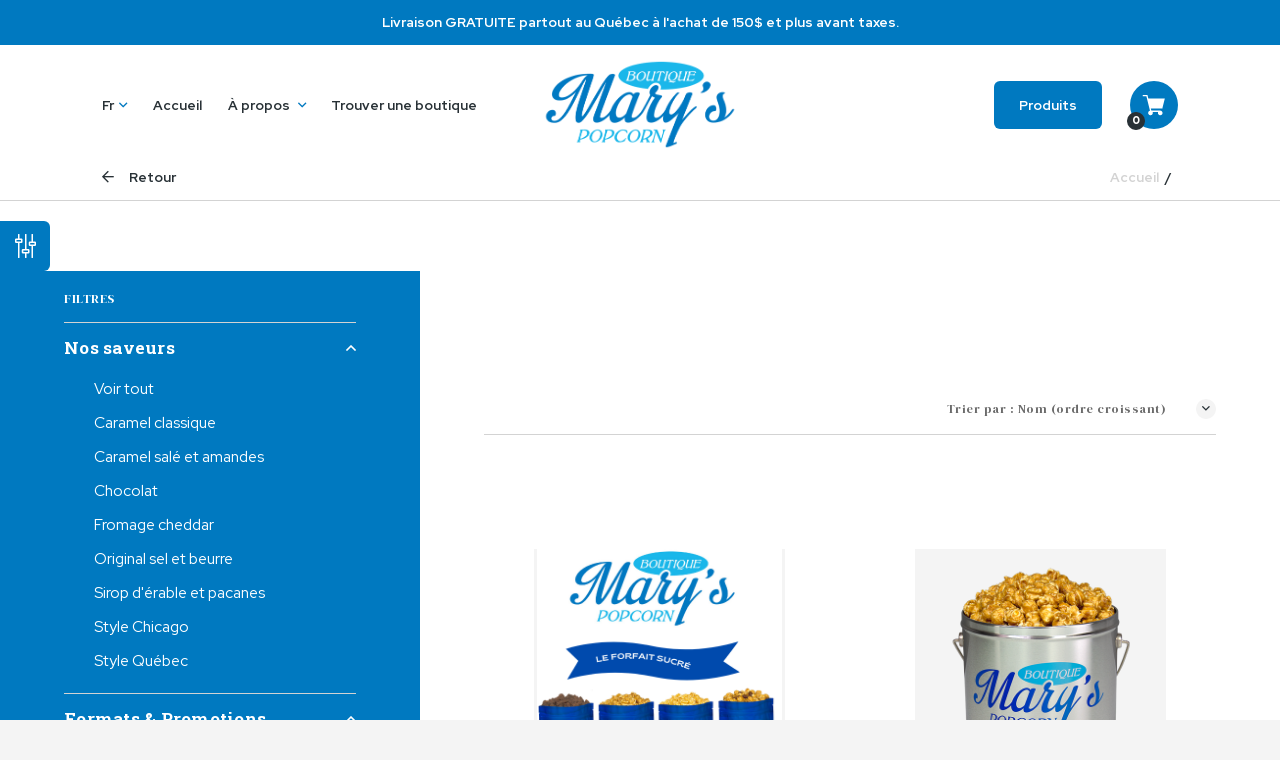

--- FILE ---
content_type: text/html; charset=utf-8
request_url: https://www.maryspopcorn.com/fr/produits/format/sac
body_size: 14233
content:
<!doctype html>
<html lang="fr" class="is-animating first-loading">

<head>
            <!-- Preload Script -->
            <script>
                var html = document.getElementsByTagName('html')[0];
                if (!window.document.documentMode) {
                    // Modern browsers
                    // Add loading class to html
                    html.classList.add('is-animating');
                } else {
                    // IE
                    html.classList.add('is-ie');
                }
            </script>
            
        <base href="https://www.maryspopcorn.com/public/MarysPopcorn/" />
        <title>Nos variétés de popcorns | Boutique de popcorn | Mary&#039;s Popcorn</title>
        <!-- META -->
        <meta http-equiv="Content-Type" content="text/html; charset=utf-8" />
        <meta 
            name="viewport" 
            content="width=device-width, initial-scale = 1.0, maximum-scale = 5.0, user-scalable = yes" 
        />
        <meta name="format-detection" content="telephone=no">
        <meta name="description" content="Découvrez nos variétés de popcorns gourmets. Mary&#039;s Popcorn se spécialise dans la fabrication et la vente de popcorn gourmet. Acheter votre popcorn en ligne!">
        <meta name="robots" content="index">
        <meta name="generator" content="RubberDuckCMS.com">
        <link rel="canonical" href="https://www.maryspopcorn.com/fr/produits/format/sac" />
        <link rel="alternate" href="https://www.maryspopcorn.com/fr/produits/format/sac" hreflang="fr" /><link rel="alternate" href="https://www.maryspopcorn.com/en/products" hreflang="en" /><link rel="alternate" href="https://www.maryspopcorn.com/fr/produits/format/sac" hreflang="x-default" />
        <!-- FAVICON --><meta name="application-name" content="Boutique en ligne Mary's Popcorn " /><meta name="apple-mobile-web-app-capable" content="yes" /><meta name="apple-mobile-web-app-title" content="Boutique en ligne Mary's Popcorn " /><meta name="msapplication-TileColor" content="#FFF" /><meta name="theme-color" content="#FFF" /><meta name="apple-mobile-web-app-status-bar-style" content="#FFF" /><link rel="apple-touch-icon" sizes="57x57" href="https://www.maryspopcorn.com/public/media/favicon/apple-icon-57x57.png?v=250126060125" /><link rel="apple-touch-icon" sizes="60x60" href="https://www.maryspopcorn.com/public/media/favicon/apple-icon-60x60.png?v=250126060125" /><link rel="apple-touch-icon" sizes="72x72" href="https://www.maryspopcorn.com/public/media/favicon/apple-icon-72x72.png?v=250126060125" /><link rel="apple-touch-icon" sizes="114x114" href="https://www.maryspopcorn.com/public/media/favicon/apple-icon-114x114.png?v=250126060125" /><link rel="apple-touch-icon" sizes="76x76" href="https://www.maryspopcorn.com/public/media/favicon/apple-icon-76x76.png?v=250126060125" /><link rel="apple-touch-icon" sizes="120x120" href="https://www.maryspopcorn.com/public/media/favicon/apple-icon-120x120.png?v=250126060125" /><link rel="apple-touch-icon" sizes="152x152" href="https://www.maryspopcorn.com/public/media/favicon/apple-icon-152x152.png?v=250126060125" /><link rel="apple-touch-icon" sizes="180x180" href="https://www.maryspopcorn.com/public/media/favicon/apple-icon-180x180.png?v=250126060125" /><link rel="icon" type="image/png" href="https://www.maryspopcorn.com/public/media/favicon/favicon-32x32.png?v=250126060125" sizes="32x32" /><link rel="icon" type="image/png" href="https://www.maryspopcorn.com/public/media/favicon/android-icon-36x36.png?v=250126060125" sizes="36x36" /><link rel="icon" type="image/png" href="https://www.maryspopcorn.com/public/media/favicon/android-icon-48x48.png?v=250126060125" sizes="48x48" /><link rel="icon" type="image/png" href="https://www.maryspopcorn.com/public/media/favicon/android-icon-72x72.png?v=250126060125" sizes="72x72" /><link rel="icon" type="image/png" href="https://www.maryspopcorn.com/public/media/favicon/android-icon-96x96.png?v=250126060125" sizes="96x96" /><link rel="icon" type="image/png" href="https://www.maryspopcorn.com/public/media/favicon/android-icon-144x144.png?v=250126060125" sizes="144x144" /><link rel="icon" type="image/png" href="https://www.maryspopcorn.com/public/media/favicon/android-icon-192x192.png?v=250126060125" sizes="192x192" /><link rel="icon" type="image/png" href="https://www.maryspopcorn.com/public/media/favicon/favicon-96x96.png?v=250126060125" sizes="96x96" /><link rel="icon" type="image/png" href="https://www.maryspopcorn.com/public/media/favicon/favicon-16x16.png?v=250126060125" sizes="16x16" /><meta name="msapplication-TileImage" content="https://www.maryspopcorn.com/public/media/favicon/ms-icon-144x144.png?v=250126060125" /><meta name="msapplication-square70x70logo" content="https://www.maryspopcorn.com/public/media/favicon/ms-icon-70x70.png?v=250126060125" /><meta name="msapplication-square150x150logo" content="https://www.maryspopcorn.com/public/media/favicon/ms-icon-150x150.png?v=250126060125" /><meta name="msapplication-wide310x150logo" content="https://www.maryspopcorn.com/public/media/favicon/ms-icon-310x150.png?v=250126060125" /><meta name="msapplication-square310x310logo" content="https://www.maryspopcorn.com/public/media/favicon/ms-icon-310x310.png?v=250126060125" /><link href="https://www.maryspopcorn.com/public/media/favicon/apple-startup-320x460.png?v=250126060125" rel="apple-touch-startup-image" /><link href="https://www.maryspopcorn.com/public/media/favicon/apple-startup-640x920.png?v=250126060125" rel="apple-touch-startup-image" /><link href="https://www.maryspopcorn.com/public/media/favicon/apple-startup-640x1096.png?v=250126060125" rel="apple-touch-startup-image" /><link href="https://www.maryspopcorn.com/public/media/favicon/apple-startup-748x1024.png?v=250126060125" rel="apple-touch-startup-image" /><link href="https://www.maryspopcorn.com/public/media/favicon/apple-startup-750x1024.png?v=250126060125" rel="apple-touch-startup-image" /><link href="https://www.maryspopcorn.com/public/media/favicon/apple-startup-750x1294.png?v=250126060125" rel="apple-touch-startup-image" /><link href="https://www.maryspopcorn.com/public/media/favicon/apple-startup-768x1004.png?v=250126060125" rel="apple-touch-startup-image" /><link href="https://www.maryspopcorn.com/public/media/favicon/apple-startup-1182x2208.png?v=250126060125" rel="apple-touch-startup-image" /><link href="https://www.maryspopcorn.com/public/media/favicon/apple-startup-1242x2148.png?v=250126060125" rel="apple-touch-startup-image" /><link href="https://www.maryspopcorn.com/public/media/favicon/apple-startup-1496x2048.png?v=250126060125" rel="apple-touch-startup-image" /><link href="https://www.maryspopcorn.com/public/media/favicon/apple-startup-1536x2008.png?v=250126060125" rel="apple-touch-startup-image" /><link rel="manifest" href="https://www.maryspopcorn.com/public/media/favicon/manifest.json?v=250126060125" /><link rel="shortcut icon" href="https://www.maryspopcorn.com/public/media/favicon/favicon-48x48.png?v=250126060125" sizes="48x48" /><!-- OG --><meta property="og:title" content="Nos variétés de popcorns | Boutique de popcorn | Mary&#039;s Popcorn"><meta property="og:url" content="https://www.maryspopcorn.com/fr/produits/format/sac"><meta property="og:type" content="website"><meta property="og:site_name" content=""><meta property="og:description" content="Découvrez nos variétés de popcorns gourmets. Mary&#039;s Popcorn se spécialise dans la fabrication et la vente de popcorn gourmet. Acheter votre popcorn en ligne!">
        <!-- CSS --><link rel="stylesheet" type="text/css" href="css/style.min.css?v=1674832826" />
        <!-- SCRIPTS -->
        <!-- RICH SNIPPETS -->
            <!-- WebSite -->
            <script type="application/ld+json">
                {
    "@type": "WebSite",
    "inLanguage": [
        {
            "@type": "Language",
            "name": "Français"
        },
        {
            "@type": "Language",
            "name": "English"
        }
    ],
    "name": "Boutique en ligne Mary's Popcorn ",
    "url": "https://www.maryspopcorn.com/",
    "@context": "http://schema.org"
}
            </script>
            <!-- LocalBusiness -->
            <script type="application/ld+json">
                {
    "@type": "LocalBusiness",
    "telephone": " 418-914-9121",
    "email": "no-reply@maryspopcorn.com",
    "logo": "https://www.maryspopcorn.com/public/media/87cf2bd6-6af4-11eb-b909-171e28a621e5.png",
    "address": {
        "@type": "PostalAddress",
        "addressCountry": "Canada",
        "addressLocality": "Vieux-Québec",
        "addressRegion": "Québec",
        "postalCode": "G1K 4E2",
        "streetAddress": "56 Côte de la Montagne",
        "availableLanguage": [
            {
                "@type": "Language",
                "name": "Français"
            },
            {
                "@type": "Language",
                "name": "English"
            }
        ]
    },
    "contactPoint": {
        "@type": "ContactPoint",
        "email": "no-reply@maryspopcorn.com",
        "telephone": " 418-914-9121"
    },
    "image": "https://www.maryspopcorn.com/public/media/87cf2bd6-6af4-11eb-b909-171e28a621e5.png",
    "name": "Boutique en ligne Mary's Popcorn ",
    "url": "https://www.maryspopcorn.com/",
    "@context": "http://schema.org"
}
            </script><!-- Google Tag Manager -->
<script type="text/plain" data-type="tracking">(function(w,d,s,l,i){w[l]=w[l]||[];w[l].push({'gtm.start':
new Date().getTime(),event:'gtm.js'});var f=d.getElementsByTagName(s)[0],
j=d.createElement(s),dl=l!='dataLayer'?'&l='+l:'';j.async=true;j.src=
'https://www.googletagmanager.com/gtm.js?id='+i+dl;f.parentNode.insertBefore(j,f);
})(window,document,'script','dataLayer','GTM-THVVX4K');</script>
<!-- End Google Tag Manager -->

        </head>
<body>
	<!-- Google Tag Manager (noscript) -->
<noscript><iframe src="https://www.googletagmanager.com/ns.html?id=GTM-THVVX4K" height="0" width="0" style="display:none;visibility:hidden"></iframe></noscript>
<!-- End Google Tag Manager (noscript) -->
	<!-- PAGE LOADER -->
	<div class="loader loader--swup">
		<div class="loader__fill">
			<svg version="1.1" xmlns="http://www.w3.org/2000/svg" xmlns:xlink="http://www.w3.org/1999/xlink" x="0px" y="0px"
	 viewBox="0 0 179 311" enable-background="new 0 0 179 311" xml:space="preserve">
<path fill="#13B5EA" d="M82.4,23.8c-1.9,0-3.9-0.5-5.9-1.5c-6.1-3.2-8.3-9.2-5.2-15.1c3.3-6.4,9.6-8.8,15.3-5.9
	c2.9,1.5,5.1,4,6.1,7.1c1,3.1,0.7,6.4-0.8,9.3C89.7,21.6,86.3,23.8,82.4,23.8z"/>
<path fill="#13B5EA" d="M135.6,57c-0.8,0-1.6-0.1-2.5-0.2c-3.3-0.6-5.9-2-7.6-4.3c-1.8-2.3-2.5-5.3-1.9-8.6
	c1.2-7.1,6.5-11.3,12.8-10.2c6.6,1.1,11.1,7.5,10,14.1c-0.6,3.3-2.2,5.8-4.6,7.4C139.9,56.4,137.9,57,135.6,57z"/>
<path fill="#13B5EA" d="M36.1,48.7c-0.1,0-0.2,0-0.3,0c-3.8-0.1-7.1-1.3-9.5-3.5c-2.5-2.3-3.7-5.6-3.7-9.4
	c0.1-8.3,5.4-14.1,12.7-13.9c7.8,0.1,14,6.5,13.9,14.3c-0.1,3.8-1.4,7-3.9,9.3C43,47.5,39.8,48.7,36.1,48.7z"/>
<path fill="#13B5EA" d="M166.1,101.9c2.6-5.4,0.6-11.4-3.3-15.3c-4.1-4.1-10.6-5.9-16.1-2.7c-1.3-3.5-4.5-6.1-8.5-6.9
	c-3.6-0.7-7.1,0.3-9.6,2.7c-1.6-4.4-4.5-7.7-8.3-9.2c-4.1-1.6-8.6-1-12.1,1.7c-2.7,2.1-4.4,5.2-5.1,8.9c-2.2-1.6-5-2.4-7.7-2.4h-0.1
	c-0.1-6.2-4.5-10.6-9.4-12c-4.4-1.2-9.6-0.2-13,4c-2.6-4.9-8.1-7.1-13.1-6.5C54,64.9,48.7,69,48,75.6c-1.7-0.3-3.5-0.1-5.2,0.4
	c-3.2,1.1-6.2,3.4-8.1,6.3c-5.8-2.1-11.8-1-16.5,2.9c-5,4.2-7.3,10.8-6.1,17.1C5.4,104.9,0,111.2,0,121.2c0,0.1,0,0.2,0,0.3
	l21,166.4c1.7,13.3,13,23.3,26.4,23.3h82.9c13.3,0,24.6-9.9,26.4-23.1L179,121.5c0-0.1,0-0.2,0-0.3C179,110.4,173,103.9,166.1,101.9
	z"/>
</svg>
		</div>
		<div class="loader__stroke">
			<svg width="179" height="311" viewBox="0 0 179 311" fill="none" xmlns="http://www.w3.org/2000/svg">
<path d="M82.3805 23.7656C80.4797 23.7656 78.4575 23.2665 76.4489 22.228C70.3016 19.0718 68.1851 13.0024 71.2048 7.1352C74.4941 0.728533 80.7763 -1.69926 86.4787 1.22758C89.3771 2.72472 91.5341 5.26041 92.5316 8.36259C93.5292 11.4783 93.2596 14.7827 91.7632 17.6961C89.7411 21.648 86.3034 23.7656 82.3805 23.7656ZM78.3632 18.5054C82.4749 20.6094 86.0877 19.5979 88.0425 15.7943C89.0266 13.8791 89.2018 11.7075 88.5413 9.65741C87.8942 7.60727 86.4787 5.9348 84.5644 4.95019C80.1561 2.68425 76.6241 5.74597 74.9255 9.05046C72.9708 12.854 74.2515 16.4013 78.3632 18.5054Z" fill="#0079C0"/>
<path d="M135.578 56.9587C134.769 56.9587 133.933 56.8913 133.07 56.7429C129.794 56.1899 127.152 54.7063 125.427 52.4808C123.634 50.1474 122.973 47.1936 123.526 43.9296C124.739 36.835 129.997 32.6269 136.319 33.7059C142.965 34.8389 147.454 41.1781 146.309 47.8275C145.756 51.0916 144.152 53.6677 141.685 55.2593C139.946 56.3788 137.869 56.9587 135.578 56.9587ZM133.771 52.6157C135.996 52.9933 137.95 52.6966 139.42 51.739C140.876 50.7948 141.846 49.1898 142.197 47.1127C142.938 42.7427 139.999 38.575 135.618 37.8196C133.609 37.4825 131.857 37.9275 130.441 39.1684C129.039 40.3958 128.042 42.3245 127.651 44.6175C127.3 46.6946 127.664 48.5289 128.729 49.9047C129.808 51.2939 131.547 52.238 133.771 52.6157Z" fill="#0079C0"/>
<path d="M36.0753 48.6501C35.981 48.6501 35.8866 48.6501 35.7922 48.6501C31.9502 48.5961 28.6878 47.3822 26.3286 45.1568C23.8751 42.8369 22.6079 39.5863 22.6618 35.7828C22.7831 27.4744 28.0137 21.7151 35.3878 21.85C43.1663 21.9579 49.3945 28.3915 49.2867 36.1739C49.2327 39.991 47.8712 43.1875 45.3502 45.44C43.0045 47.5441 39.7961 48.6501 36.0753 48.6501ZM35.1856 26.0312C29.1461 26.0312 26.9218 31.2914 26.8544 35.8367C26.8139 38.4534 27.6363 40.6249 29.2135 42.122C30.7908 43.6192 33.0961 44.4284 35.8596 44.4689C38.6367 44.5093 40.9554 43.7675 42.5732 42.3108C44.1909 40.8677 45.0671 38.7096 45.1076 36.1065C45.1885 30.6305 40.8072 26.1121 35.3339 26.0312C35.2934 26.0312 35.2395 26.0312 35.1856 26.0312Z" fill="#0079C0"/>
<path d="M166.072 101.877C168.647 96.5089 166.705 90.4933 162.755 86.5954C158.617 82.5086 152.186 80.6608 146.686 83.8709C145.338 80.4045 142.197 77.7339 138.18 76.9382C134.553 76.2098 131.116 77.2349 128.595 79.6222C126.977 75.1983 124.092 71.9477 120.304 70.4371C116.206 68.7916 111.69 69.4525 108.212 72.177C105.529 74.2811 103.803 77.3698 103.129 81.0789C100.918 79.4334 98.1682 78.7051 95.4586 78.7051H95.3238C95.2564 72.5142 90.8346 68.0767 85.9006 66.7145C81.5462 65.5141 76.3426 66.4852 72.851 70.7473C70.2088 65.7973 64.7759 63.6932 59.7071 64.2867C54.0181 64.9476 48.6662 68.9804 48.0056 75.6164C46.334 75.3331 44.541 75.4815 42.7616 76.0615C39.5126 77.1135 36.5603 79.4604 34.7 82.4007C28.9301 80.3371 22.8906 81.3756 18.2262 85.3006C13.2113 89.5357 10.8926 96.1042 12.0924 102.403C5.41934 104.858 0 111.21 0 121.191C0 121.286 0 121.367 0.0134809 121.448L21.0033 287.873C22.6749 301.158 34.0394 311.179 47.426 311.179H130.307C143.599 311.179 154.95 301.239 156.703 288.061L178.96 121.461C178.973 121.367 178.973 121.272 178.973 121.191C179 110.415 173.028 103.86 166.072 101.877ZM20.8955 88.4972C23.2277 86.5279 25.9508 85.5299 28.8088 85.5299C30.1838 85.5299 31.5859 85.7591 32.9879 86.2312C32.2464 89.0906 32.6778 91.8961 34.2416 94.2969C34.646 94.9173 35.3201 95.2545 35.9941 95.2545C36.3851 95.2545 36.776 95.1466 37.1265 94.9173C38.0971 94.2834 38.3668 92.9886 37.7466 92.0174C36.2907 89.7785 36.8299 87.4586 37.5309 85.9075C38.7308 83.2369 41.2921 80.944 44.0422 80.0403C45.3364 79.6222 47.2642 79.339 49.0706 80.3641C49.7582 80.7552 50.6075 80.7282 51.2546 80.2966C51.9151 79.865 52.2791 79.0962 52.1847 78.3139C51.4837 72.2175 55.6898 68.9669 60.1789 68.4409C64.6546 67.9149 69.4943 70.1269 70.1953 76.2233C70.3031 77.181 71.0581 77.9497 72.0287 78.0576C72.9858 78.1656 73.9025 77.6126 74.2396 76.7089C76.437 70.7743 81.3036 69.7897 84.7951 70.7473C88.1519 71.678 91.3604 74.7127 91.1312 79.3255C87.7879 80.2966 84.9704 82.2793 83.2853 84.9229C81.6271 87.4991 81.1688 90.5338 81.9641 93.6629C82.2068 94.6071 83.0561 95.2545 83.9863 95.2545C84.1481 95.2545 84.3233 95.241 84.4986 95.1871C85.6175 94.9038 86.305 93.7708 86.0219 92.6514C85.5096 90.6282 85.7793 88.7939 86.8173 87.1754C88.1115 85.1522 90.5919 83.6146 93.423 83.0751C93.423 83.0751 93.4229 83.0751 93.4364 83.0751C97.1167 82.3737 101.862 83.3313 103.116 88.3488C103.385 89.4278 104.464 90.1022 105.542 89.8864C106.634 89.6706 107.362 88.632 107.214 87.5395C106.446 82.2658 107.767 77.8688 110.813 75.468C113.092 73.6741 116.071 73.2425 118.767 74.3215C122.367 75.7647 124.861 79.6087 125.629 84.8959C125.764 85.8266 126.492 86.5414 127.422 86.6763C128.352 86.7977 129.242 86.2852 129.619 85.4354C131.803 80.3775 136.104 80.8091 137.371 81.0654C140.134 81.6184 143.141 83.8843 143.235 87.553C143.235 87.6204 143.235 87.6744 143.235 87.7418C143.235 88.7939 142.992 89.8729 142.507 90.9924C142.049 92.0579 142.534 93.2853 143.599 93.7439C143.869 93.8653 144.152 93.9192 144.421 93.9192C145.23 93.9192 145.999 93.4471 146.336 92.6514C146.929 91.2891 147.279 89.9134 147.374 88.5511C151.526 84.9364 156.676 86.4875 159.817 89.6031C162.877 92.6244 164.427 97.2237 161.623 101.27C161.583 101.27 161.542 101.27 161.502 101.27C155.26 101.27 148.964 104.804 145.904 111.642C142.237 104.804 134.688 101.27 127.193 101.27C119.549 101.27 111.838 104.952 108.252 112.074C104.558 104.952 96.6045 101.27 88.7046 101.27C80.8857 101.27 72.9858 104.885 69.2651 111.898C65.9623 104.898 58.9791 101.27 52.0499 101.27C45.2421 101.27 38.3668 104.777 35.01 111.548C31.7611 104.763 25.115 101.27 18.5363 101.27C17.7409 101.27 16.9321 101.324 16.1367 101.432C15.3144 96.6437 17.1073 91.6937 20.8955 88.4972ZM105.825 128.542L103.062 185.838C98.5187 184.597 93.4769 183.909 88.1249 183.909C83.2179 183.909 78.5669 184.489 74.3204 185.541L71.5703 128.461L71.3681 124.186L71.2198 121.137C71.2468 110.347 80.2925 105.424 88.7046 105.424C97.1167 105.424 106.162 110.347 106.189 121.137L106.041 124.267L105.825 128.542ZM106.971 191.611C115.181 195.037 120.547 200.621 120.547 206.933C120.547 213.609 114.521 219.503 105.461 222.835C104.113 223.334 102.684 223.779 101.215 224.157C97.2111 225.182 92.7759 225.762 88.1249 225.762C83.9189 225.762 79.8881 225.29 76.1943 224.44C74.7249 224.103 73.3094 223.698 71.9478 223.239C62.2415 219.975 55.7033 213.892 55.7033 206.919C55.7033 200.324 61.554 194.524 70.411 191.152C71.7186 190.653 73.1072 190.208 74.5361 189.817C78.6748 188.697 83.2718 188.077 88.1249 188.077C93.423 188.077 98.4379 188.819 102.86 190.141C104.302 190.572 105.677 191.058 106.971 191.611ZM47.4394 306.998C36.1559 306.998 26.5709 298.555 25.1554 287.347L4.17909 121.057C4.21954 113.328 8.06161 108.634 12.7799 106.598C14.0876 106.031 15.4626 105.681 16.8377 105.519C17.4039 105.451 17.9701 105.424 18.5228 105.424C24.4949 105.424 30.8444 109.106 32.4756 117.091C32.7317 118.345 32.8665 119.721 32.8665 121.191C32.8665 121.259 32.8665 121.313 32.88 121.38L32.907 121.677L49.4077 307.012H47.4394V306.998ZM53.6137 306.998L45.4577 215.457L37.2209 122.985L37.0591 121.097C37.0591 120.234 37.113 119.411 37.2074 118.629C38.3263 109.578 45.4173 105.424 52.0499 105.424C59.2757 105.424 67.0407 110.361 67.0407 121.191C67.0407 121.218 67.0407 121.259 67.0407 121.286L67.1621 123.848L67.3643 128.124L70.1953 186.755C58.9657 190.64 51.5242 198.139 51.5242 206.919C51.5242 216.212 59.8554 224.049 72.177 227.717L76.0056 306.998H53.6137ZM97.2246 306.998H80.1847L76.41 228.783C80.0768 229.538 84.0133 229.943 88.1249 229.943C92.6815 229.943 97.0089 229.444 100.999 228.527L97.2246 306.998ZM105.259 227.353C116.934 223.55 124.739 215.916 124.739 206.919C124.739 198.436 117.783 191.152 107.2 187.16L110.045 128.218L110.247 123.943L110.382 121.272C110.382 121.245 110.382 121.205 110.382 121.178C110.382 110.347 119.091 105.411 127.193 105.411C134.351 105.411 142.008 109.268 143.666 117.671C143.882 118.723 143.99 119.856 144.003 121.057L143.896 122.001L129.848 244.645L122.704 306.985H101.404L101.7 300.713L105.259 227.353ZM152.577 287.508C151.094 298.622 141.536 306.998 130.32 306.998H126.896L148.156 121.421C148.169 121.34 148.169 121.259 148.169 121.178C148.169 120.922 148.169 120.679 148.183 120.436C148.236 118.656 148.479 117.037 148.884 115.58C150.596 109.43 155.112 106.207 159.722 105.546C160.315 105.465 160.909 105.424 161.488 105.424C162.324 105.424 163.146 105.505 163.955 105.654C166.476 106.139 168.768 107.38 170.588 109.255C173.325 112.074 174.78 116.147 174.807 121.057L152.577 287.508Z" fill="#0079C0"/>
<defs>
</defs>
</svg>
		</div>
	</div>


	<!-- TOP-BAR -->
	<div class="topbar alCenter">
		<p class="link-style transition-swup">
			<!-- <span>Lorem ipsum dolor sit amet, consectetuer adipiscing elit. Aenean commodo ligula eget dolor.</span> -->
		</p>
	</div>

	<!-- FIXED HEADER -->
	<div class="nav">

		<!-- MAIN NAV -->
		<div class="wrap flex justify--between align--center">
			<nav class="nav__left">
				<ul class="flex align--center">
					<li class="nav__burger">
						<button class="hamburger hamburger--spin-r" type="button">
							<span class="hamburger-box">
								<span class="hamburger-inner"></span>
							</span>
						</button>
					</li>
											<li class="nav__dropdown nav__lang">
							<span class="dropdown__parent nav__link">fr</span>
							<div class="dropdown__children">
																	<a href="https://www.maryspopcorn.com/en/products" class="nav__link" data-no-swup title="en">
										en									</a>
															</div>
						</li>
										
        <li class="nav__menu-link">
            <a
                class="nav__link"
                href="https://www.maryspopcorn.com/fr"
                title="Accueil"
                target="_self" 
            >
                Accueil
            </a>
        </li>
        <li class="nav__dropdown nav__menu-link">
            <span class="nav__link dropdown__parent">
                À propos
            </span>
            <ul class="dropdown__children">
                    <li>
                        <a
                            class="nav__link"
                            href="https://www.maryspopcorn.com/fr/faq"
                            title="FAQ"
                            target="_self" 
                        >
                            FAQ
                        </a>
                    </li>
                    <li>
                        <a
                            class="nav__link"
                            href="https://www.maryspopcorn.com/fr/popcorn"
                            title="Notre popcorn"
                            target="_self" 
                        >
                            Notre popcorn
                        </a>
                    </li>
                    <li>
                        <a
                            class="nav__link"
                            href="https://www.maryspopcorn.com/fr/a-propos"
                            title="L'entreprise"
                            target="_self" 
                        >
                            L'entreprise
                        </a>
                    </li>
                    <li>
                        <a
                            class="nav__link"
                            href="https://www.maryspopcorn.com/fr/nous-joindre"
                            title="Nous joindre"
                            target="_self" 
                        >
                            Nous joindre
                        </a>
                    </li>
            </ul>
        </li>
        <li class="nav__menu-link">
            <a
                class="nav__link"
                href="https://www.maryspopcorn.com/fr/trouver-une-boutique"
                title="Trouver une boutique"
                target="_self" 
            >
                Trouver une boutique
            </a>
        </li>				</ul>
			</nav>
			<header class="nav__logo alCenter">
				<a href="https://www.maryspopcorn.com/fr" class="block" rel="home" title="Boutique en ligne Mary's Popcorn ">
											<img src="/public/media/87cf2bd6-6af4-11eb-b909-171e28a621e5.png" alt="">
									</a>
			</header>
			<nav class="nav__right alRight">
				<ul>
					
        <li class="nav__styled-link">
            <a
                class="nav__btn btn"
                href="https://www.maryspopcorn.com/fr/produits"
                title="Produits"
                target="_self" 
            >
                Produits
            </a>
        </li>					<li>
						<a href="https://www.maryspopcorn.com/fr/panier" class="nav__cart" title="Votre panier">
							<svg width="26" height="24" viewBox="0 0 26 24" fill="none" xmlns="http://www.w3.org/2000/svg">
<path d="M20.5742 17.7525H10.54L9.91992 15.2655H23.0352L25.8428 3.99066H7.10742L6.11621 0.0251465H0.842773V1.50365H4.96875L9.03613 17.8161C7.85449 18.0707 6.96094 19.1282 6.96094 20.3913C6.96094 21.8453 8.1377 23.0251 9.58789 23.0251C11.0381 23.0251 12.2148 21.8453 12.2148 20.3913C12.2148 19.9751 12.1172 19.5835 11.9463 19.2359H18.2158C18.0449 19.5835 17.9473 19.98 17.9473 20.3913C17.9473 21.8453 19.124 23.0251 20.5742 23.0251C22.0244 23.0251 23.2012 21.8453 23.2012 20.3913C23.1963 18.9372 22.0195 17.7525 20.5742 17.7525Z" fill="white"/>
</svg>
							<span class="cart__count"><span class="items_count">0</span></span>
						</a>
					</li>
				</ul>
			</nav>

		</div>
	</div>

	<!-- HAMBURGER MENU -->
	<div class="menu">
		<div class="menu__curtain"></div>
		<div class="wrap menu__scroll">
			<div class="padd padd--small">
				<nav class="menu--mobile">
					
<ul class="lvl--1">
        <li>
            <span class="menu__link h3">
                <span>Accueil</span>
            </span>
            <ul class="lvl--2">
        
                <li>
                    <a
                        class="menu__link normal-text"
                        href="https://www.maryspopcorn.com/fr/a-propos"
                        title="À propos"
                        target="_self" 
                    >
                        <span>À propos</span>
                    </a>
                </li>
                <li>
                    <a
                        class="menu__link normal-text"
                        href="https://www.maryspopcorn.com/fr/faq"
                        title="FAQ"
                        target="_self" 
                    >
                        <span>FAQ</span>
                    </a>
                </li>
                <li>
                    <a
                        class="menu__link normal-text"
                        href="https://www.maryspopcorn.com/fr/popcorn"
                        title="Notre popcorn"
                        target="_self" 
                    >
                        <span>Notre popcorn</span>
                    </a>
                </li>
                <li>
                    <a
                        class="menu__link normal-text"
                        href="https://www.maryspopcorn.com/fr/nous-joindre"
                        title="Nous joindre"
                        target="_self" 
                    >
                        <span>Nous joindre</span>
                    </a>
                </li>
            </ul>
        </li>
        <li>
            <a
                class="menu__link h3"
                href="https://www.maryspopcorn.com/fr/trouver-une-boutique"
                title="Trouver une boutique"
                target="_self" 
            >
                Trouver une boutique
            </a>
        </li>
        <li>
            <a
                class="menu__link h3"
                href="https://www.maryspopcorn.com/fr/produits"
                title="Produits"
                target="_self" 
            >
                Produits
            </a>
        </li>
</ul>				</nav>
			</div>
		</div>
	</div>
	
	<div id="cart_preview" class="cart-popup"></div>	<!-- PAGE CONTENT -->
	<main id="main" class="transition-swup"><div class="content">
    
<section class="section RGO12">
    <div class="wrap">
        <div class="flex flex--wrap flex--gap justify--between align--center flex--forever">
            
    <a
        href="https://www.maryspopcorn.com/fr"
        title="Retour"
        class="btn--back"
        >
        <span class="btn__arrow far fa-arrow-left"></span>
        Retour
    </a>
    <div class="breadcrumb">
        <ol><li><a href="https://www.maryspopcorn.com/fr" title="Accueil">Accueil</a></li><li><span></span></li>
        </ol>
    </div>
            </div>
    </div>
</section>
<section class="section RMO15 bg--white">
    <button type="button" class="filters__tab open-filters" title="Afficher les filtres">
        <span class="fal fa-sliders-v"></span>
    </button>
    
    <form id="form_filters" method="get" class="pagination_filters">
        <div class="flex" id="anchor">
            <div class="products__filters filters-sidebar bg--2">
                <button type="button" class="filters__x far fa-times close-filters"></button>
                <div class="filters__curtain close-filters"></div>
                <div class="filters__scroll wrap filter_container">
                    <div class="padd">
                        <div class="h6 color--white bordered caps">Filtres</div>
                        <div class="iceberg iceberg--filter iceberg--opened ">
                            <div class="iceberg__head filter_sub">
                                <div class="h5">Nos saveurs</div>
                                <span class="iceberg__icon far fa-angle-down"></span>
                            </div>
                            <ul class="iceberg__body">
                                
                                <li class="filter_sub">
                                    <label class="iceberg block subtitle-font color--subtitles">
                                        <input type="radio" class="hide" name="category_id" value="">
                                        Voir tout                                    </label>
                                </li>

                                                                    <li class="iceberg filter_sub" data-filter="cdaf4d46-bed4-11eb-bdd4-e9db6689f877">
                                                                                    <label>
                                                <input type="radio" name="category_id" value="cdaf4d46-bed4-11eb-bdd4-e9db6689f877" class="hide" >
                                                <span>Caramel classique</span>
                                            </label>
                                                                            </li>
                                                                    <li class="iceberg filter_sub" data-filter="d9637eb4-bed4-11eb-b605-13207e15b6cb">
                                                                                    <label>
                                                <input type="radio" name="category_id" value="d9637eb4-bed4-11eb-b605-13207e15b6cb" class="hide" >
                                                <span>Caramel salé et amandes</span>
                                            </label>
                                                                            </li>
                                                                    <li class="iceberg filter_sub" data-filter="f5f25708-bed4-11eb-88be-6b17e7199482">
                                                                                    <label>
                                                <input type="radio" name="category_id" value="f5f25708-bed4-11eb-88be-6b17e7199482" class="hide" >
                                                <span>Chocolat</span>
                                            </label>
                                                                            </li>
                                                                    <li class="iceberg filter_sub" data-filter="8d4f935a-bed4-11eb-8af9-1d8b2b7c2a18">
                                                                                    <label>
                                                <input type="radio" name="category_id" value="8d4f935a-bed4-11eb-8af9-1d8b2b7c2a18" class="hide" >
                                                <span>Fromage cheddar</span>
                                            </label>
                                                                            </li>
                                                                    <li class="iceberg filter_sub" data-filter="8145eb54-bed4-11eb-b8ef-bff6d7655800">
                                                                                    <label>
                                                <input type="radio" name="category_id" value="8145eb54-bed4-11eb-b8ef-bff6d7655800" class="hide" >
                                                <span>Original sel et beurre</span>
                                            </label>
                                                                            </li>
                                                                    <li class="iceberg filter_sub" data-filter="eb8e993e-bed4-11eb-bde9-2529f91abaeb">
                                                                                    <label>
                                                <input type="radio" name="category_id" value="eb8e993e-bed4-11eb-bde9-2529f91abaeb" class="hide" >
                                                <span>Sirop d'érable et pacanes</span>
                                            </label>
                                                                            </li>
                                                                    <li class="iceberg filter_sub" data-filter="9fa66416-bed4-11eb-8a3f-1de4c4f29c94">
                                                                                    <label>
                                                <input type="radio" name="category_id" value="9fa66416-bed4-11eb-8a3f-1de4c4f29c94" class="hide" >
                                                <span>Style Chicago</span>
                                            </label>
                                                                            </li>
                                                                    <li class="iceberg filter_sub" data-filter="b0ff29e6-bed4-11eb-ba1a-bd9337d837b3">
                                                                                    <label>
                                                <input type="radio" name="category_id" value="b0ff29e6-bed4-11eb-ba1a-bd9337d837b3" class="hide" >
                                                <span>Style Québec</span>
                                            </label>
                                                                            </li>
                                                            </ul>
                        </div>
                        <div class="iceberg iceberg--filter iceberg--opened ">
                            <div class="iceberg__head">
                                <div class="h5">Formats & Promotions</div>
                                <span class="iceberg__icon far fa-angle-down"></span>
                            </div>
                            <ul class="iceberg__body">
                                <li class="filter_sub">
                                    <label>
                                        <input type="checkbox" class="hide" name="tags_ids[]" value="">
                                        Voir tout                                    </label>
                                </li>
                                                            </ul>
                        </div>
                        <div class="iceberg iceberg--filter filter_container iceberg--opened">
                            <div class="iceberg__head">
                                <div class="h5">Par prix</div>
                                <span class="iceberg__icon far fa-angle-down"></span>
                            </div>
                            <div class="iceberg__body filter_sub">
                                <div class="price-slider" data-min="0" data-max="150"></div>
                            </div>
                        </div>
                    </div>
                </div>
            </div>
            <div class="products__list wrap">
                <div class="padd">
                    <div class="products__actions padd padd--small padd--bottom filter_container alRight">
                        <div class="bordered">
                            <div class="products__dropdown">
                                <div class="dropdown__parent filter_sub">
                                    <span class="h6">Trier par : <span class="value">Nom (ordre croissant)</span></span>
                                    <input type="hidden" name="sort" value="name_asc">
                                </div>
                                <ul class="dropdown__children">
                                    <li class="h7" data-sort="name_asc">Nom (ordre croissant)</li>
                                    <li class="h7" data-sort="name_desc">Nom (ordre décroissant)</li>
                                    <li class="h7" data-sort="price_asc">Prix (ordre croissant)</li>
                                    <li class="h7" data-sort="price_desc">Prix (ordre décroissant)</li>
                                </ul>
                            </div>
                        </div>
                    </div>
                    <p class="hide">
                        <span class="pagination_number_items_found">0</span> produit(s)                    </p>
                    <div class="grid grid--RMO15 pagination_content_wrapper"></div>

                    <div class="refresh--RMO15 btn-container">
                        <a href="https://www.maryspopcorn.com/fr/produits" title="Afficher tous les produits" class="btn btn--primary">
                            <span class="btn__text">Afficher tous les produits</span>
                            <span class="btn__icon"><svg width="22" height="32" viewBox="0 0 22 32" fill="none" xmlns="http://www.w3.org/2000/svg">
<path d="M19.7491 9.5068L19.7408 9.57997L19.8008 9.62267C20.4699 10.0989 20.9063 10.8767 20.9063 11.754V11.8088L18.0675 31.8498H3.68058L0.841797 11.8088V11.754C0.841797 10.8237 1.33239 10.0051 2.07086 9.53951L2.13558 9.49871L2.12868 9.42251C2.11803 9.3049 2.11206 9.1871 2.11206 9.069C2.11206 7.26942 3.3459 5.74964 5.01789 5.30455L5.11542 5.27859L5.1106 5.17778C5.10759 5.11503 5.10598 5.05245 5.10598 4.99001C5.10598 2.8422 6.86341 1.09351 9.02489 1.09351C10.0429 1.09351 11.0124 1.48901 11.7354 2.17726L11.7922 2.23131L11.8656 2.20373C12.3054 2.03846 12.7736 1.95293 13.2494 1.95293C15.2273 1.95293 16.8673 3.41745 17.1312 5.31218L17.1415 5.38669L17.2122 5.41241C18.7318 5.9651 19.7737 7.40552 19.7737 9.069C19.7737 9.21592 19.7654 9.36193 19.7491 9.5068ZM6.02473 6.7363L6.02473 6.73617L6.01894 6.7362C4.74592 6.74244 3.70948 7.76331 3.6866 9.02676L3.68455 9.13962L3.79662 9.15313C4.34935 9.21974 4.84986 9.45661 5.24307 9.80992L5.32663 9.885L5.41018 9.8099C5.87793 9.38947 6.49716 9.13321 7.17587 9.13321C7.85435 9.13321 8.47357 9.38947 8.94133 9.8099L9.02489 9.88501L9.10845 9.8099C9.57621 9.38947 10.1954 9.13321 10.8739 9.13321C11.5524 9.13321 12.1716 9.38947 12.6394 9.8099L12.7229 9.88501L12.8065 9.8099C13.2743 9.38947 13.8935 9.13321 14.5719 9.13321C15.2507 9.13321 15.8699 9.38947 16.3376 9.8099L16.4212 9.885L16.5048 9.80991C16.9291 9.42861 17.4781 9.18317 18.0827 9.14071L18.2018 9.13235L18.1989 9.01307C18.1725 7.8941 17.3598 6.95523 16.2472 6.76913L16.2472 6.76913L15.5583 6.65402L15.5917 5.96096L15.5917 5.96088C15.5934 5.92479 15.5947 5.88739 15.5947 5.8492C15.5947 4.56217 14.5421 3.51639 13.2496 3.51639C12.8101 3.51639 12.3812 3.63853 12.0097 3.86949C12.0097 3.86949 12.0097 3.86949 12.0097 3.86949L11.3758 4.26349L10.9474 3.65486C10.9474 3.65485 10.9473 3.65484 10.9473 3.65483C10.5076 3.02993 9.78918 2.65697 9.02489 2.65697C7.73239 2.65697 6.67978 3.70276 6.67978 4.99001C6.67978 5.23596 6.7185 5.4793 6.79521 5.7129L7.13433 6.74868L6.03808 6.73644V6.73643H6.03668L6.02473 6.7363ZM14.8286 21.5693L14.8292 21.5694L14.8302 21.5572L14.854 21.2645L14.8546 21.2646L14.8544 21.2524C14.8427 20.5358 14.3593 19.8967 13.6369 19.4431C12.9119 18.9878 11.9279 18.7056 10.8663 18.7056C9.80453 18.7056 8.82046 18.9878 8.09547 19.4433C7.37306 19.8971 6.88972 20.5363 6.87819 21.2531L6.87761 21.2531L6.87857 21.2651L6.90165 21.5528L6.90107 21.5528L6.90319 21.5647C7.01982 22.2186 7.52521 22.7911 8.23221 23.1965C8.94172 23.6034 9.8697 23.8522 10.8665 23.8522C11.8622 23.8522 12.789 23.604 13.4981 23.198C14.2047 22.7934 14.7103 22.2221 14.8286 21.5693ZM11.5426 25.5246L11.5466 25.3865L11.4088 25.3963C11.2295 25.4091 11.0486 25.4156 10.8665 25.4156C10.6946 25.4156 10.524 25.4096 10.3547 25.3982L10.2173 25.3889L10.2214 25.5266L10.3591 30.1648L10.3627 30.2861H10.484H11.285H11.4064L11.4099 30.1647L11.5426 25.5246ZM6.11486 11.729L6.11419 11.729L6.11523 11.7419L6.6426 18.3207L6.66107 18.551L6.84375 18.4095C6.90581 18.3614 6.96943 18.3143 7.03509 18.2682C7.42315 17.9957 7.85809 17.7687 8.32666 17.5916L8.41006 17.5601L8.40742 17.471L8.23811 11.7523C8.23707 11.1694 7.76027 10.6971 7.17587 10.6971C6.59899 10.6971 6.12837 11.1572 6.11486 11.729ZM9.81192 11.7414L9.81181 11.7414L9.81197 11.7465L9.96968 17.0597L9.97366 17.1936L10.107 17.1803C10.3571 17.1554 10.6106 17.1422 10.8665 17.1422C11.1296 17.1422 11.3901 17.1557 11.6465 17.1822L11.7805 17.196L11.7843 17.0614L11.9359 11.7533L11.9359 11.7533L11.9359 11.7491C11.9332 11.1678 11.4576 10.6971 10.8739 10.6971C10.2932 10.6971 9.81867 11.1637 9.81192 11.7414ZM14.6978 18.2682L14.6978 18.2682C14.7648 18.3152 14.8298 18.3635 14.8935 18.4127L15.0757 18.5534L15.0945 18.3239L15.6328 11.7417L15.6335 11.7417L15.6332 11.7284C15.6192 11.157 15.1488 10.6971 14.5722 10.6971C13.9873 10.6971 13.5106 11.1698 13.51 11.7527L13.5095 11.7762L13.5095 11.7774L13.3466 17.4791L13.344 17.5678L13.4269 17.5995C13.8876 17.7756 14.3156 17.9997 14.6978 18.2682ZM5.03301 30.1789L5.04823 30.2863H5.15677H5.88777H6.02319L6.01237 30.1513L5.33965 21.7606L5.33993 21.7606L5.33872 21.7524C5.31786 21.6108 5.30619 21.4676 5.30436 21.3228L5.30465 21.3228L5.30397 21.3144L4.54007 11.7851V11.7542C4.54007 11.1704 4.06286 10.6971 3.47784 10.6971C2.91272 10.6971 2.44857 11.1383 2.41723 11.6939L2.41653 11.7063L2.41826 11.7185L5.03301 30.1789ZM7.3357 24.4845L7.12664 24.3574L7.14619 24.6013L7.59268 30.1713L7.6019 30.2863H7.71728H8.65951H8.78828L8.78446 30.1576L8.63602 25.1613L8.63344 25.0743L8.551 25.0465C8.11645 24.9001 7.70859 24.7111 7.3357 24.4845ZM12.9845 30.1578L12.9809 30.2863H13.1095H14.0013H14.1165L14.1259 30.1715L14.5809 24.605L14.6009 24.3612L14.3916 24.4879C14.029 24.7076 13.633 24.8914 13.212 25.0356L13.13 25.0637L13.1275 25.1503L12.9845 30.1578ZM16.5913 30.2863H16.6998L16.7151 30.1789L19.3298 11.7185L19.3315 11.7062L19.3308 11.6939C19.2992 11.1383 18.8351 10.6971 18.2702 10.6971C17.6861 10.6971 17.2095 11.169 17.208 11.7512L17.2051 11.8198L16.4289 21.315L16.4286 21.3149L16.4285 21.3234C16.4264 21.4711 16.4145 21.6173 16.3928 21.7614L16.3925 21.7613L16.3918 21.7699L15.7064 30.1511L15.6954 30.2863H15.831H16.5913Z" fill="white" stroke="#0079C0" stroke-width="0.25"/>
</svg>
</span>
                        </a>
                    </div>

                    <input type="hidden" id="reference_id" value="">
                    <div class="pagination_wrapper" data-pagination-ajax="/fetch-front-end-products" data-pagination-page-url="https://www.maryspopcorn.com/fr/produits"></div>
                </div>
            </div>
        </div>
    </form>
</section>

<div class="topbar alCenter transition-swup">
    <div class="slick--TGO06">
                <div class="slide">
            <p class="link-style">
                <span>
                    Livraison GRATUITE partout au Québec à l'achat de 150$ et plus avant taxes.                </span>
            </p>
        </div>
                        <div class="slide">
            <p class="link-style">
                <span>
                    Nous livrons seulement au Québec.                </span>
            </p>
        </div>
            </div>
</div></div></main> <!-- End of Swup container -->
<footer class="transition-swup">
		<div class="footer">
		<div class="wrap">
			<div class="flex flex--wrap justify--between align--center">
				<div class="footer__logo flex--quarter flex--1200-2-third flex--768-full relative">
					<a href="https://www.maryspopcorn.com/fr" rel="home" title="Boutique en ligne Mary's Popcorn " class="flex margin">
													<img src="/public/media/e41abfd0-a42f-11eb-b43c-99be4db1c3fa.png" alt="">
											</a>
				</div>
				<nav class="footer__menu flex--half flex--1200-full">
					<ul>
						
        <li>
            <a
                href="https://www.maryspopcorn.com/fr"
                title="Accueil"
                target="_self" 
            >
                Accueil
            </a>
        </li>
        <li>
            <a
                href="https://www.maryspopcorn.com/fr/produits"
                title="Produits"
                target="_self" 
            >
                Produits
            </a>
        </li>
        <li>
            <a
                href="https://www.maryspopcorn.com/fr/trouver-une-boutique"
                title="Trouver une boutique"
                target="_self" 
            >
                Trouver une boutique
            </a>
        </li>					</ul>
				</nav>
				<div class="footer__socials flex--quarter flex--1200-third flex--768-full alRight">
					
									<a
										href="https://www.facebook.com/maryspopcorn"
										class="footer__social fab fa-facebook-f"
										title="Facebook"
										target="_blank"
										rel="external"
									>
									</a>
									<a
										href="https://www.instagram.com/maryspopcorn/?hl=fr-ca"
										class="footer__social fab fa-instagram"
										title="Instagram"
										target="_blank"
										rel="external"
									>
									</a>
									<a
										href="https://www.youtube.com/watch?v=Ue4AwghepDE"
										class="footer__social fab fa-youtube"
										title="Youtube"
										target="_blank"
										rel="external"
									>
									</a>						<a
							href="mailto:maryspopcorn@hotmail.com"
							class="footer__social far fa-envelope"
							title="maryspopcorn@hotmail.com"
							data-no-swup
						>
						</a>
										</div>
			</div>

							<div class="footer__coords">
					<div class="flex flex--wrap flex--gap">
													<div class="footer__coord flex--quarter flex--1024-half flex--600-half flex--480-full">
								<p class="link-style">Québec  (Côte de la Montagne)</p>
								<p>
									<a href="https://www.google.com/maps/place/56+C%C3%B4te+de+la+Montagne+Vieux-Qu%C3%A9bec+Qu%C3%A9bec+G1K+4E2+Canada" rel="external" target="_blank" title="Voir sur Google Maps">
										56, Côte de la Montagne <br/>Vieux-Québec (Québec) <br/>G1K 4E2 Canada									</a>
								</p>
																	<p class="link-style">
										<a href="tel:4189149121" title="Appelez maintenant">
											T. :  418-914-9121										</a>
									</p>
																	<p class="link-style">
										<a href="mailto:maryspopcorn@hotmail.com">
											maryspopcorn@hotmail.com										</a>
									</p>
															</div>
													<div class="footer__coord flex--quarter flex--1024-half flex--600-half flex--480-full">
								<p class="link-style">Boutique en ligne Mary's Popcorn</p>
								<p>
									<a href="https://www.google.com/maps/place/56+C%C3%B4te+de+la+Montagne+Vieux-Qu%C3%A9bec+Qu%C3%A9bec+G1K+4E2+Canada" rel="external" target="_blank" title="Voir sur Google Maps">
										56, Côte de la Montagne <br/>Vieux-Québec (Québec) <br/>G1K 4E2 Canada									</a>
								</p>
																	<p class="link-style">
										<a href="tel:4189149121" title="Appelez maintenant">
											T. :  418-914-9121										</a>
									</p>
																	<p class="link-style">
										<a href="mailto:maryspopcorn@hotmail.com">
											maryspopcorn@hotmail.com										</a>
									</p>
															</div>
													<div class="footer__coord flex--quarter flex--1024-half flex--600-half flex--480-full">
								<p class="link-style">Québec (St-Jean)</p>
								<p>
									<a href="https://www.google.com/maps/place/1055+rue+St-Jean+Vieux-Qu%C3%A9bec+Qu%C3%A9bec+G1R+1S2+Canada" rel="external" target="_blank" title="Voir sur Google Maps">
										1055, rue St-Jean <br/>Vieux-Québec (Québec) <br/>G1R 1S2 Canada									</a>
								</p>
																	<p class="link-style">
										<a href="tel:5817421055" title="Appelez maintenant">
											T. : 581-742-1055										</a>
									</p>
																	<p class="link-style">
										<a href="mailto:maryspopcorn@hotmail.com">
											maryspopcorn@hotmail.com										</a>
									</p>
															</div>
													<div class="footer__coord flex--quarter flex--1024-half flex--600-half flex--480-full">
								<p class="link-style">Montréal (Promenade du Vieux-Port  de Montréal Kiosque #12) - Fermé pour la saison</p>
								<p>
									<a href="https://www.google.com/maps/place/362+rue+de+la+Commune+Est+Montr%C3%A9al+Qu%C3%A9bec+H2Y+0B4+Canada" rel="external" target="_blank" title="Voir sur Google Maps">
										362, rue de la Commune Est Promenade du Vieux-Port de Montréal kiosque #12 <br/>Montréal (Québec) <br/>H2Y 0B4 Canada									</a>
								</p>
																	<p class="link-style">
										<a href="tel:4385077488" title="Appelez maintenant">
											T. : 438-507-7488										</a>
									</p>
																	<p class="link-style">
										<a href="mailto:maryspopcorn@hotmail.com">
											maryspopcorn@hotmail.com										</a>
									</p>
															</div>
											</div>
				</div>
					</div>
	</div>
	<div class="cammed">
		<div class="wrap">
			<div class="cammedWrapper table">
				<div class="table_cell left">
					<a href="https://www.maryspopcorn.com/fr/plan-du-site" title="Plan du site" class="plan">Plan du site</a>
					<a href="https://www.maryspopcorn.com/fr/conditions-utilisation" title="Conditions d'utilisation" class="conditions">Conditions d'utilisation</a>
				</div>
				<div class="table_cell right alRight">
					<!-- <a
								href="https://www.cameleonmedia.com/ville/repentigny/"
								target="_blank"
								title="Cameleon Agence Web"
								 rel="nofollow"								class="cameleon">
								<span class="txt_cameleon">
									<span>C</span><span>a</span><span>m</span><span>e</span><span>l</span><span>e</span><span>o</span><span>n</span><span>&nbsp;</span><span>-</span>
								</span>
								<span class="txt_agence">Agence Web</span>
								<span class="txt_ville">Repentigny</span>
							</a> -->
					<a href="https://rubberduckcms.com/" target="_blank" title="Propulsé par RubberDuck CMS"  rel="nofollow" class="rubberduck">

						<span class="txt_rubberduck">Propulsé par</span>

						<img src="images/SVG/logo_rubberduck.svg" alt="RubberDuck CMS">
						<img src="images/SVG/logo_rubberduck_2.svg" class="hover" alt="RubberDuck CMS">
					</a>
				</div>
			</div>
		</div>
	</div>
	</footer>

            <script id="google_credentials">
                var google_credentials = {
                    "recaptcha" : {
                        "site_key": "",
                        "active": ""
                    },
                    "translate": {
                        "site_key": "",
                        "active": ""
                    },
                    "maps": {
                        "site_key": "",
                        "active": ""
                    },
                    "analytics": {
                        "measurement_id": "",
                        "active": ""
                    },
                    "tag_manager": {
                        "active": "1"
                    }
                };
            </script>
        
        <!-- GOOGLE RECAPTCHA -->
        <div id="recaptcha_script"></div>
        
            <!-- js/scripts.min.js -->
            <script data-swup-ignore-script data-file="js/scripts.min.js" src="js/scripts.min.js?v=1674832826">
            </script><script src="https://api.mapbox.com/mapbox-gl-js/v1.4.1/mapbox-gl.js" data-swup-ignore-script></script><link href="https://api.mapbox.com/mapbox-gl-js/v1.4.1/mapbox-gl.css" rel="stylesheet" /><script src="https://unpkg.com/@mapbox/mapbox-sdk/umd/mapbox-sdk.min.js" data-swup-ignore-script></script><script src="https://unpkg.com/es6-promise@4.2.4/dist/es6-promise.auto.min.js" data-swup-ignore-script></script></body>

</html>

--- FILE ---
content_type: text/css
request_url: https://www.maryspopcorn.com/public/MarysPopcorn/css/style.min.css?v=1674832826
body_size: 56694
content:
html,body,div,span,applet,object,iframe,h1,h2,h3,h4,h5,h6,p,blockquote,pre,a,abbr,acronym,address,big,cite,code,del,dfn,em,img,ins,kbd,q,s,samp,small,strike,strong,sub,sup,tt,var,b,u,i,center,dl,dt,dd,ol,ul,li,fieldset,form,legend,table,caption,tbody,tfoot,thead,tr,th,td,article,aside,canvas,details,embed,figure,figcaption,footer,header,hgroup,menu,nav,output,ruby,section,summary,time,mark,audio,video{border:0;font-size:100%;font:inherit;vertical-align:baseline;margin:0;padding:0}article,aside,details,figcaption,figure,footer,header,hgroup,menu,nav,section{display:block}body{line-height:1}blockquote,q{quotes:none}blockquote:before,blockquote:after,q:before,q:after{content:none}table{border-collapse:collapse;border-spacing:0}input,textarea,*{border:0;outline:0;padding:0;margin:0;box-sizing:border-box;resize:none}html{font-size:62.5%}@media (max-width:1400px){html{font-size:60%}}@media screen and (max-width:1024px){html{font-size:58%}}input[type="submit"],select{-webkit-appearance:none;-moz-appearance:none;appearance:none}strong{font-weight:700}a,input[type="submit"]{text-decoration:none;cursor:pointer}em{font-style:italic}sup{font-size:smaller;vertical-align:super}sub{font-size:smaller;vertical-align:sub}img,picture{max-width:100%}.nav ul,.menu ul{list-style:none}@charset "UTF-8";
/*!
 * Font Awesome Pro 5.13.0 by @fontawesome - https://fontawesome.com
 * License - https://fontawesome.com/license (Commercial License)
 */
.fa,.fas,.far,.fal,.fad,.fab{-moz-osx-font-smoothing:grayscale;-webkit-font-smoothing:antialiased;display:inline-block;font-style:normal;font-variant:normal;text-rendering:auto;line-height:1}.fa-lg{font-size:1.3333333333em;line-height:.75em;vertical-align:-.0667em}.fa-xs{font-size:.75em}.fa-sm{font-size:.875em}.fa-1x{font-size:1em}.fa-2x{font-size:2em}.fa-3x{font-size:3em}.fa-4x{font-size:4em}.fa-5x{font-size:5em}.fa-6x{font-size:6em}.fa-7x{font-size:7em}.fa-8x{font-size:8em}.fa-9x{font-size:9em}.fa-10x{font-size:10em}.fa-fw{text-align:center;width:1.25em}.fa-ul{list-style-type:none;margin-left:2.5em;padding-left:0}.fa-ul>li{position:relative}.fa-li{left:-2em;position:absolute;text-align:center;width:2em;line-height:inherit}.fa-border{border:solid .08em #eee;border-radius:.1em;padding:.2em .25em .15em}.fa-pull-left{float:left}.fa-pull-right{float:right}.fa.fa-pull-left,.fas.fa-pull-left,.far.fa-pull-left,.fal.fa-pull-left,.fab.fa-pull-left{margin-right:.3em}.fa.fa-pull-right,.fas.fa-pull-right,.far.fa-pull-right,.fal.fa-pull-right,.fab.fa-pull-right{margin-left:.3em}.fa-spin{animation:fa-spin 2s infinite linear}.fa-pulse{animation:fa-spin 1s infinite steps(8)}@keyframes fa-spin{0%{transform:rotate(0deg)}100%{transform:rotate(360deg)}}.fa-rotate-90{-ms-filter:"progid:DXImageTransform.Microsoft.BasicImage(rotation=1)";transform:rotate(90deg)}.fa-rotate-180{-ms-filter:"progid:DXImageTransform.Microsoft.BasicImage(rotation=2)";transform:rotate(180deg)}.fa-rotate-270{-ms-filter:"progid:DXImageTransform.Microsoft.BasicImage(rotation=3)";transform:rotate(270deg)}.fa-flip-horizontal{-ms-filter:"progid:DXImageTransform.Microsoft.BasicImage(rotation=0, mirror=1)";transform:scale(-1,1)}.fa-flip-vertical{-ms-filter:"progid:DXImageTransform.Microsoft.BasicImage(rotation=2, mirror=1)";transform:scale(1,-1)}.fa-flip-both,.fa-flip-horizontal.fa-flip-vertical{-ms-filter:"progid:DXImageTransform.Microsoft.BasicImage(rotation=2, mirror=1)";transform:scale(-1,-1)}:root .fa-rotate-90,:root .fa-rotate-180,:root .fa-rotate-270,:root .fa-flip-horizontal,:root .fa-flip-vertical,:root .fa-flip-both{filter:none}.fa-stack{display:inline-block;height:2em;line-height:2em;position:relative;vertical-align:middle;width:2.5em}.fa-stack-1x,.fa-stack-2x{left:0;position:absolute;text-align:center;width:100%}.fa-stack-1x{line-height:inherit}.fa-stack-2x{font-size:2em}.fa-inverse{color:#fff}.fa-500px:before{content:""}.fa-abacus:before{content:""}.fa-accessible-icon:before{content:""}.fa-accusoft:before{content:""}.fa-acorn:before{content:""}.fa-acquisitions-incorporated:before{content:""}.fa-ad:before{content:""}.fa-address-book:before{content:""}.fa-address-card:before{content:""}.fa-adjust:before{content:""}.fa-adn:before{content:""}.fa-adobe:before{content:""}.fa-adversal:before{content:""}.fa-affiliatetheme:before{content:""}.fa-air-conditioner:before{content:""}.fa-air-freshener:before{content:""}.fa-airbnb:before{content:""}.fa-alarm-clock:before{content:""}.fa-alarm-exclamation:before{content:""}.fa-alarm-plus:before{content:""}.fa-alarm-snooze:before{content:""}.fa-album:before{content:""}.fa-album-collection:before{content:""}.fa-algolia:before{content:""}.fa-alicorn:before{content:""}.fa-alien:before{content:""}.fa-alien-monster:before{content:""}.fa-align-center:before{content:""}.fa-align-justify:before{content:""}.fa-align-left:before{content:""}.fa-align-right:before{content:""}.fa-align-slash:before{content:""}.fa-alipay:before{content:""}.fa-allergies:before{content:""}.fa-amazon:before{content:""}.fa-amazon-pay:before{content:""}.fa-ambulance:before{content:""}.fa-american-sign-language-interpreting:before{content:""}.fa-amilia:before{content:""}.fa-amp-guitar:before{content:""}.fa-analytics:before{content:""}.fa-anchor:before{content:""}.fa-android:before{content:""}.fa-angel:before{content:""}.fa-angellist:before{content:""}.fa-angle-double-down:before{content:""}.fa-angle-double-left:before{content:""}.fa-angle-double-right:before{content:""}.fa-angle-double-up:before{content:""}.fa-angle-down:before{content:""}.fa-angle-left:before{content:""}.fa-angle-right:before{content:""}.fa-angle-up:before{content:""}.fa-angry:before{content:""}.fa-angrycreative:before{content:""}.fa-angular:before{content:""}.fa-ankh:before{content:""}.fa-app-store:before{content:""}.fa-app-store-ios:before{content:""}.fa-apper:before{content:""}.fa-apple:before{content:""}.fa-apple-alt:before{content:""}.fa-apple-crate:before{content:""}.fa-apple-pay:before{content:""}.fa-archive:before{content:""}.fa-archway:before{content:""}.fa-arrow-alt-circle-down:before{content:""}.fa-arrow-alt-circle-left:before{content:""}.fa-arrow-alt-circle-right:before{content:""}.fa-arrow-alt-circle-up:before{content:""}.fa-arrow-alt-down:before{content:""}.fa-arrow-alt-from-bottom:before{content:""}.fa-arrow-alt-from-left:before{content:""}.fa-arrow-alt-from-right:before{content:""}.fa-arrow-alt-from-top:before{content:""}.fa-arrow-alt-left:before{content:""}.fa-arrow-alt-right:before{content:""}.fa-arrow-alt-square-down:before{content:""}.fa-arrow-alt-square-left:before{content:""}.fa-arrow-alt-square-right:before{content:""}.fa-arrow-alt-square-up:before{content:""}.fa-arrow-alt-to-bottom:before{content:""}.fa-arrow-alt-to-left:before{content:""}.fa-arrow-alt-to-right:before{content:""}.fa-arrow-alt-to-top:before{content:""}.fa-arrow-alt-up:before{content:""}.fa-arrow-circle-down:before{content:""}.fa-arrow-circle-left:before{content:""}.fa-arrow-circle-right:before{content:""}.fa-arrow-circle-up:before{content:""}.fa-arrow-down:before{content:""}.fa-arrow-from-bottom:before{content:""}.fa-arrow-from-left:before{content:""}.fa-arrow-from-right:before{content:""}.fa-arrow-from-top:before{content:""}.fa-arrow-left:before{content:""}.fa-arrow-right:before{content:""}.fa-arrow-square-down:before{content:""}.fa-arrow-square-left:before{content:""}.fa-arrow-square-right:before{content:""}.fa-arrow-square-up:before{content:""}.fa-arrow-to-bottom:before{content:""}.fa-arrow-to-left:before{content:""}.fa-arrow-to-right:before{content:""}.fa-arrow-to-top:before{content:""}.fa-arrow-up:before{content:""}.fa-arrows:before{content:""}.fa-arrows-alt:before{content:""}.fa-arrows-alt-h:before{content:""}.fa-arrows-alt-v:before{content:""}.fa-arrows-h:before{content:""}.fa-arrows-v:before{content:""}.fa-artstation:before{content:""}.fa-assistive-listening-systems:before{content:""}.fa-asterisk:before{content:""}.fa-asymmetrik:before{content:""}.fa-at:before{content:""}.fa-atlas:before{content:""}.fa-atlassian:before{content:""}.fa-atom:before{content:""}.fa-atom-alt:before{content:""}.fa-audible:before{content:""}.fa-audio-description:before{content:""}.fa-autoprefixer:before{content:""}.fa-avianex:before{content:""}.fa-aviato:before{content:""}.fa-award:before{content:""}.fa-aws:before{content:""}.fa-axe:before{content:""}.fa-axe-battle:before{content:""}.fa-baby:before{content:""}.fa-baby-carriage:before{content:""}.fa-backpack:before{content:""}.fa-backspace:before{content:""}.fa-backward:before{content:""}.fa-bacon:before{content:""}.fa-bacteria:before{content:"陵"}.fa-bacterium:before{content:"讀"}.fa-badge:before{content:""}.fa-badge-check:before{content:""}.fa-badge-dollar:before{content:""}.fa-badge-percent:before{content:""}.fa-badge-sheriff:before{content:""}.fa-badger-honey:before{content:""}.fa-bags-shopping:before{content:""}.fa-bahai:before{content:""}.fa-balance-scale:before{content:""}.fa-balance-scale-left:before{content:""}.fa-balance-scale-right:before{content:""}.fa-ball-pile:before{content:""}.fa-ballot:before{content:""}.fa-ballot-check:before{content:""}.fa-ban:before{content:""}.fa-band-aid:before{content:""}.fa-bandcamp:before{content:""}.fa-banjo:before{content:""}.fa-barcode:before{content:""}.fa-barcode-alt:before{content:""}.fa-barcode-read:before{content:""}.fa-barcode-scan:before{content:""}.fa-bars:before{content:""}.fa-baseball:before{content:""}.fa-baseball-ball:before{content:""}.fa-basketball-ball:before{content:""}.fa-basketball-hoop:before{content:""}.fa-bat:before{content:""}.fa-bath:before{content:""}.fa-battery-bolt:before{content:""}.fa-battery-empty:before{content:""}.fa-battery-full:before{content:""}.fa-battery-half:before{content:""}.fa-battery-quarter:before{content:""}.fa-battery-slash:before{content:""}.fa-battery-three-quarters:before{content:""}.fa-battle-net:before{content:""}.fa-bed:before{content:""}.fa-bed-alt:before{content:""}.fa-bed-bunk:before{content:""}.fa-bed-empty:before{content:""}.fa-beer:before{content:""}.fa-behance:before{content:""}.fa-behance-square:before{content:""}.fa-bell:before{content:""}.fa-bell-exclamation:before{content:""}.fa-bell-on:before{content:""}.fa-bell-plus:before{content:""}.fa-bell-school:before{content:""}.fa-bell-school-slash:before{content:""}.fa-bell-slash:before{content:""}.fa-bells:before{content:""}.fa-betamax:before{content:""}.fa-bezier-curve:before{content:""}.fa-bible:before{content:""}.fa-bicycle:before{content:""}.fa-biking:before{content:""}.fa-biking-mountain:before{content:""}.fa-bimobject:before{content:""}.fa-binoculars:before{content:""}.fa-biohazard:before{content:""}.fa-birthday-cake:before{content:""}.fa-bitbucket:before{content:""}.fa-bitcoin:before{content:""}.fa-bity:before{content:""}.fa-black-tie:before{content:""}.fa-blackberry:before{content:""}.fa-blanket:before{content:""}.fa-blender:before{content:""}.fa-blender-phone:before{content:""}.fa-blind:before{content:""}.fa-blinds:before{content:""}.fa-blinds-open:before{content:""}.fa-blinds-raised:before{content:""}.fa-blog:before{content:""}.fa-blogger:before{content:""}.fa-blogger-b:before{content:""}.fa-bluetooth:before{content:""}.fa-bluetooth-b:before{content:""}.fa-bold:before{content:""}.fa-bolt:before{content:""}.fa-bomb:before{content:""}.fa-bone:before{content:""}.fa-bone-break:before{content:""}.fa-bong:before{content:""}.fa-book:before{content:""}.fa-book-alt:before{content:""}.fa-book-dead:before{content:""}.fa-book-heart:before{content:""}.fa-book-medical:before{content:""}.fa-book-open:before{content:""}.fa-book-reader:before{content:""}.fa-book-spells:before{content:""}.fa-book-user:before{content:""}.fa-bookmark:before{content:""}.fa-books:before{content:""}.fa-books-medical:before{content:""}.fa-boombox:before{content:""}.fa-boot:before{content:""}.fa-booth-curtain:before{content:""}.fa-bootstrap:before{content:""}.fa-border-all:before{content:""}.fa-border-bottom:before{content:""}.fa-border-center-h:before{content:""}.fa-border-center-v:before{content:""}.fa-border-inner:before{content:""}.fa-border-left:before{content:""}.fa-border-none:before{content:""}.fa-border-outer:before{content:""}.fa-border-right:before{content:""}.fa-border-style:before{content:""}.fa-border-style-alt:before{content:""}.fa-border-top:before{content:""}.fa-bow-arrow:before{content:""}.fa-bowling-ball:before{content:""}.fa-bowling-pins:before{content:""}.fa-box:before{content:""}.fa-box-alt:before{content:""}.fa-box-ballot:before{content:""}.fa-box-check:before{content:""}.fa-box-fragile:before{content:""}.fa-box-full:before{content:""}.fa-box-heart:before{content:""}.fa-box-open:before{content:""}.fa-box-tissue:before{content:"拏"}.fa-box-up:before{content:""}.fa-box-usd:before{content:""}.fa-boxes:before{content:""}.fa-boxes-alt:before{content:""}.fa-boxing-glove:before{content:""}.fa-brackets:before{content:""}.fa-brackets-curly:before{content:""}.fa-braille:before{content:""}.fa-brain:before{content:""}.fa-bread-loaf:before{content:""}.fa-bread-slice:before{content:""}.fa-briefcase:before{content:""}.fa-briefcase-medical:before{content:""}.fa-bring-forward:before{content:""}.fa-bring-front:before{content:""}.fa-broadcast-tower:before{content:""}.fa-broom:before{content:""}.fa-browser:before{content:""}.fa-brush:before{content:""}.fa-btc:before{content:""}.fa-buffer:before{content:""}.fa-bug:before{content:""}.fa-building:before{content:""}.fa-bullhorn:before{content:""}.fa-bullseye:before{content:""}.fa-bullseye-arrow:before{content:""}.fa-bullseye-pointer:before{content:""}.fa-burger-soda:before{content:""}.fa-burn:before{content:""}.fa-buromobelexperte:before{content:""}.fa-burrito:before{content:""}.fa-bus:before{content:""}.fa-bus-alt:before{content:""}.fa-bus-school:before{content:""}.fa-business-time:before{content:""}.fa-buy-n-large:before{content:""}.fa-buysellads:before{content:""}.fa-cabinet-filing:before{content:""}.fa-cactus:before{content:""}.fa-calculator:before{content:""}.fa-calculator-alt:before{content:""}.fa-calendar:before{content:""}.fa-calendar-alt:before{content:""}.fa-calendar-check:before{content:""}.fa-calendar-day:before{content:""}.fa-calendar-edit:before{content:""}.fa-calendar-exclamation:before{content:""}.fa-calendar-minus:before{content:""}.fa-calendar-plus:before{content:""}.fa-calendar-star:before{content:""}.fa-calendar-times:before{content:""}.fa-calendar-week:before{content:""}.fa-camcorder:before{content:""}.fa-camera:before{content:""}.fa-camera-alt:before{content:""}.fa-camera-home:before{content:""}.fa-camera-movie:before{content:""}.fa-camera-polaroid:before{content:""}.fa-camera-retro:before{content:""}.fa-campfire:before{content:""}.fa-campground:before{content:""}.fa-canadian-maple-leaf:before{content:""}.fa-candle-holder:before{content:""}.fa-candy-cane:before{content:""}.fa-candy-corn:before{content:""}.fa-cannabis:before{content:""}.fa-capsules:before{content:""}.fa-car:before{content:""}.fa-car-alt:before{content:""}.fa-car-battery:before{content:""}.fa-car-building:before{content:""}.fa-car-bump:before{content:""}.fa-car-bus:before{content:""}.fa-car-crash:before{content:""}.fa-car-garage:before{content:""}.fa-car-mechanic:before{content:""}.fa-car-side:before{content:""}.fa-car-tilt:before{content:""}.fa-car-wash:before{content:""}.fa-caravan:before{content:""}.fa-caravan-alt:before{content:"豈"}.fa-caret-circle-down:before{content:""}.fa-caret-circle-left:before{content:""}.fa-caret-circle-right:before{content:""}.fa-caret-circle-up:before{content:""}.fa-caret-down:before{content:""}.fa-caret-left:before{content:""}.fa-caret-right:before{content:""}.fa-caret-square-down:before{content:""}.fa-caret-square-left:before{content:""}.fa-caret-square-right:before{content:""}.fa-caret-square-up:before{content:""}.fa-caret-up:before{content:""}.fa-carrot:before{content:""}.fa-cars:before{content:""}.fa-cart-arrow-down:before{content:""}.fa-cart-plus:before{content:""}.fa-cash-register:before{content:""}.fa-cassette-tape:before{content:""}.fa-cat:before{content:""}.fa-cat-space:before{content:"更"}.fa-cauldron:before{content:""}.fa-cc-amazon-pay:before{content:""}.fa-cc-amex:before{content:""}.fa-cc-apple-pay:before{content:""}.fa-cc-diners-club:before{content:""}.fa-cc-discover:before{content:""}.fa-cc-jcb:before{content:""}.fa-cc-mastercard:before{content:""}.fa-cc-paypal:before{content:""}.fa-cc-stripe:before{content:""}.fa-cc-visa:before{content:""}.fa-cctv:before{content:""}.fa-centercode:before{content:""}.fa-centos:before{content:""}.fa-certificate:before{content:""}.fa-chair:before{content:""}.fa-chair-office:before{content:""}.fa-chalkboard:before{content:""}.fa-chalkboard-teacher:before{content:""}.fa-charging-station:before{content:""}.fa-chart-area:before{content:""}.fa-chart-bar:before{content:""}.fa-chart-line:before{content:""}.fa-chart-line-down:before{content:""}.fa-chart-network:before{content:""}.fa-chart-pie:before{content:""}.fa-chart-pie-alt:before{content:""}.fa-chart-scatter:before{content:""}.fa-check:before{content:""}.fa-check-circle:before{content:""}.fa-check-double:before{content:""}.fa-check-square:before{content:""}.fa-cheese:before{content:""}.fa-cheese-swiss:before{content:""}.fa-cheeseburger:before{content:""}.fa-chess:before{content:""}.fa-chess-bishop:before{content:""}.fa-chess-bishop-alt:before{content:""}.fa-chess-board:before{content:""}.fa-chess-clock:before{content:""}.fa-chess-clock-alt:before{content:""}.fa-chess-king:before{content:""}.fa-chess-king-alt:before{content:""}.fa-chess-knight:before{content:""}.fa-chess-knight-alt:before{content:""}.fa-chess-pawn:before{content:""}.fa-chess-pawn-alt:before{content:""}.fa-chess-queen:before{content:""}.fa-chess-queen-alt:before{content:""}.fa-chess-rook:before{content:""}.fa-chess-rook-alt:before{content:""}.fa-chevron-circle-down:before{content:""}.fa-chevron-circle-left:before{content:""}.fa-chevron-circle-right:before{content:""}.fa-chevron-circle-up:before{content:""}.fa-chevron-double-down:before{content:""}.fa-chevron-double-left:before{content:""}.fa-chevron-double-right:before{content:""}.fa-chevron-double-up:before{content:""}.fa-chevron-down:before{content:""}.fa-chevron-left:before{content:""}.fa-chevron-right:before{content:""}.fa-chevron-square-down:before{content:""}.fa-chevron-square-left:before{content:""}.fa-chevron-square-right:before{content:""}.fa-chevron-square-up:before{content:""}.fa-chevron-up:before{content:""}.fa-child:before{content:""}.fa-chimney:before{content:""}.fa-chrome:before{content:""}.fa-chromecast:before{content:""}.fa-church:before{content:""}.fa-circle:before{content:""}.fa-circle-notch:before{content:""}.fa-city:before{content:""}.fa-clarinet:before{content:""}.fa-claw-marks:before{content:""}.fa-clinic-medical:before{content:""}.fa-clipboard:before{content:""}.fa-clipboard-check:before{content:""}.fa-clipboard-list:before{content:""}.fa-clipboard-list-check:before{content:""}.fa-clipboard-prescription:before{content:""}.fa-clipboard-user:before{content:""}.fa-clock:before{content:""}.fa-clone:before{content:""}.fa-closed-captioning:before{content:""}.fa-cloud:before{content:""}.fa-cloud-download:before{content:""}.fa-cloud-download-alt:before{content:""}.fa-cloud-drizzle:before{content:""}.fa-cloud-hail:before{content:""}.fa-cloud-hail-mixed:before{content:""}.fa-cloud-meatball:before{content:""}.fa-cloud-moon:before{content:""}.fa-cloud-moon-rain:before{content:""}.fa-cloud-music:before{content:""}.fa-cloud-rain:before{content:""}.fa-cloud-rainbow:before{content:""}.fa-cloud-showers:before{content:""}.fa-cloud-showers-heavy:before{content:""}.fa-cloud-sleet:before{content:""}.fa-cloud-snow:before{content:""}.fa-cloud-sun:before{content:""}.fa-cloud-sun-rain:before{content:""}.fa-cloud-upload:before{content:""}.fa-cloud-upload-alt:before{content:""}.fa-clouds:before{content:""}.fa-clouds-moon:before{content:""}.fa-clouds-sun:before{content:""}.fa-cloudscale:before{content:""}.fa-cloudsmith:before{content:""}.fa-cloudversify:before{content:""}.fa-club:before{content:""}.fa-cocktail:before{content:""}.fa-code:before{content:""}.fa-code-branch:before{content:""}.fa-code-commit:before{content:""}.fa-code-merge:before{content:""}.fa-codepen:before{content:""}.fa-codiepie:before{content:""}.fa-coffee:before{content:""}.fa-coffee-pot:before{content:"車"}.fa-coffee-togo:before{content:""}.fa-coffin:before{content:""}.fa-coffin-cross:before{content:"陋"}.fa-cog:before{content:""}.fa-cogs:before{content:""}.fa-coin:before{content:""}.fa-coins:before{content:""}.fa-columns:before{content:""}.fa-comet:before{content:"賈"}.fa-comment:before{content:""}.fa-comment-alt:before{content:""}.fa-comment-alt-check:before{content:""}.fa-comment-alt-dollar:before{content:""}.fa-comment-alt-dots:before{content:""}.fa-comment-alt-edit:before{content:""}.fa-comment-alt-exclamation:before{content:""}.fa-comment-alt-lines:before{content:""}.fa-comment-alt-medical:before{content:""}.fa-comment-alt-minus:before{content:""}.fa-comment-alt-music:before{content:""}.fa-comment-alt-plus:before{content:""}.fa-comment-alt-slash:before{content:""}.fa-comment-alt-smile:before{content:""}.fa-comment-alt-times:before{content:""}.fa-comment-check:before{content:""}.fa-comment-dollar:before{content:""}.fa-comment-dots:before{content:""}.fa-comment-edit:before{content:""}.fa-comment-exclamation:before{content:""}.fa-comment-lines:before{content:""}.fa-comment-medical:before{content:""}.fa-comment-minus:before{content:""}.fa-comment-music:before{content:""}.fa-comment-plus:before{content:""}.fa-comment-slash:before{content:""}.fa-comment-smile:before{content:""}.fa-comment-times:before{content:""}.fa-comments:before{content:""}.fa-comments-alt:before{content:""}.fa-comments-alt-dollar:before{content:""}.fa-comments-dollar:before{content:""}.fa-compact-disc:before{content:""}.fa-compass:before{content:""}.fa-compass-slash:before{content:""}.fa-compress:before{content:""}.fa-compress-alt:before{content:""}.fa-compress-arrows-alt:before{content:""}.fa-compress-wide:before{content:""}.fa-computer-classic:before{content:""}.fa-computer-speaker:before{content:""}.fa-concierge-bell:before{content:""}.fa-confluence:before{content:""}.fa-connectdevelop:before{content:""}.fa-construction:before{content:""}.fa-container-storage:before{content:""}.fa-contao:before{content:""}.fa-conveyor-belt:before{content:""}.fa-conveyor-belt-alt:before{content:""}.fa-cookie:before{content:""}.fa-cookie-bite:before{content:""}.fa-copy:before{content:""}.fa-copyright:before{content:""}.fa-corn:before{content:""}.fa-cotton-bureau:before{content:""}.fa-couch:before{content:""}.fa-cow:before{content:""}.fa-cowbell:before{content:""}.fa-cowbell-more:before{content:""}.fa-cpanel:before{content:""}.fa-creative-commons:before{content:""}.fa-creative-commons-by:before{content:""}.fa-creative-commons-nc:before{content:""}.fa-creative-commons-nc-eu:before{content:""}.fa-creative-commons-nc-jp:before{content:""}.fa-creative-commons-nd:before{content:""}.fa-creative-commons-pd:before{content:""}.fa-creative-commons-pd-alt:before{content:""}.fa-creative-commons-remix:before{content:""}.fa-creative-commons-sa:before{content:""}.fa-creative-commons-sampling:before{content:""}.fa-creative-commons-sampling-plus:before{content:""}.fa-creative-commons-share:before{content:""}.fa-creative-commons-zero:before{content:""}.fa-credit-card:before{content:""}.fa-credit-card-blank:before{content:""}.fa-credit-card-front:before{content:""}.fa-cricket:before{content:""}.fa-critical-role:before{content:""}.fa-croissant:before{content:""}.fa-crop:before{content:""}.fa-crop-alt:before{content:""}.fa-cross:before{content:""}.fa-crosshairs:before{content:""}.fa-crow:before{content:""}.fa-crown:before{content:""}.fa-crutch:before{content:""}.fa-crutches:before{content:""}.fa-css3:before{content:""}.fa-css3-alt:before{content:""}.fa-cube:before{content:""}.fa-cubes:before{content:""}.fa-curling:before{content:""}.fa-cut:before{content:""}.fa-cuttlefish:before{content:""}.fa-d-and-d:before{content:""}.fa-d-and-d-beyond:before{content:""}.fa-dagger:before{content:""}.fa-dailymotion:before{content:"勒"}.fa-dashcube:before{content:""}.fa-database:before{content:""}.fa-deaf:before{content:""}.fa-debug:before{content:""}.fa-deer:before{content:""}.fa-deer-rudolph:before{content:""}.fa-delicious:before{content:""}.fa-democrat:before{content:""}.fa-deploydog:before{content:""}.fa-deskpro:before{content:""}.fa-desktop:before{content:""}.fa-desktop-alt:before{content:""}.fa-dev:before{content:""}.fa-deviantart:before{content:""}.fa-dewpoint:before{content:""}.fa-dharmachakra:before{content:""}.fa-dhl:before{content:""}.fa-diagnoses:before{content:""}.fa-diamond:before{content:""}.fa-diaspora:before{content:""}.fa-dice:before{content:""}.fa-dice-d10:before{content:""}.fa-dice-d12:before{content:""}.fa-dice-d20:before{content:""}.fa-dice-d4:before{content:""}.fa-dice-d6:before{content:""}.fa-dice-d8:before{content:""}.fa-dice-five:before{content:""}.fa-dice-four:before{content:""}.fa-dice-one:before{content:""}.fa-dice-six:before{content:""}.fa-dice-three:before{content:""}.fa-dice-two:before{content:""}.fa-digg:before{content:""}.fa-digging:before{content:""}.fa-digital-ocean:before{content:""}.fa-digital-tachograph:before{content:""}.fa-diploma:before{content:""}.fa-directions:before{content:""}.fa-disc-drive:before{content:""}.fa-discord:before{content:""}.fa-discourse:before{content:""}.fa-disease:before{content:""}.fa-divide:before{content:""}.fa-dizzy:before{content:""}.fa-dna:before{content:""}.fa-do-not-enter:before{content:""}.fa-dochub:before{content:""}.fa-docker:before{content:""}.fa-dog:before{content:""}.fa-dog-leashed:before{content:""}.fa-dollar-sign:before{content:""}.fa-dolly:before{content:""}.fa-dolly-empty:before{content:""}.fa-dolly-flatbed:before{content:""}.fa-dolly-flatbed-alt:before{content:""}.fa-dolly-flatbed-empty:before{content:""}.fa-donate:before{content:""}.fa-door-closed:before{content:""}.fa-door-open:before{content:""}.fa-dot-circle:before{content:""}.fa-dove:before{content:""}.fa-download:before{content:""}.fa-draft2digital:before{content:""}.fa-drafting-compass:before{content:""}.fa-dragon:before{content:""}.fa-draw-circle:before{content:""}.fa-draw-polygon:before{content:""}.fa-draw-square:before{content:""}.fa-dreidel:before{content:""}.fa-dribbble:before{content:""}.fa-dribbble-square:before{content:""}.fa-drone:before{content:""}.fa-drone-alt:before{content:""}.fa-dropbox:before{content:""}.fa-drum:before{content:""}.fa-drum-steelpan:before{content:""}.fa-drumstick:before{content:""}.fa-drumstick-bite:before{content:""}.fa-drupal:before{content:""}.fa-dryer:before{content:""}.fa-dryer-alt:before{content:""}.fa-duck:before{content:""}.fa-dumbbell:before{content:""}.fa-dumpster:before{content:""}.fa-dumpster-fire:before{content:""}.fa-dungeon:before{content:""}.fa-dyalog:before{content:""}.fa-ear:before{content:""}.fa-ear-muffs:before{content:""}.fa-earlybirds:before{content:""}.fa-ebay:before{content:""}.fa-eclipse:before{content:""}.fa-eclipse-alt:before{content:""}.fa-edge:before{content:""}.fa-edit:before{content:""}.fa-egg:before{content:""}.fa-egg-fried:before{content:""}.fa-eject:before{content:""}.fa-elementor:before{content:""}.fa-elephant:before{content:""}.fa-ellipsis-h:before{content:""}.fa-ellipsis-h-alt:before{content:""}.fa-ellipsis-v:before{content:""}.fa-ellipsis-v-alt:before{content:""}.fa-ello:before{content:""}.fa-ember:before{content:""}.fa-empire:before{content:""}.fa-empty-set:before{content:""}.fa-engine-warning:before{content:""}.fa-envelope:before{content:""}.fa-envelope-open:before{content:""}.fa-envelope-open-dollar:before{content:""}.fa-envelope-open-text:before{content:""}.fa-envelope-square:before{content:""}.fa-envira:before{content:""}.fa-equals:before{content:""}.fa-eraser:before{content:""}.fa-erlang:before{content:""}.fa-ethereum:before{content:""}.fa-ethernet:before{content:""}.fa-etsy:before{content:""}.fa-euro-sign:before{content:""}.fa-evernote:before{content:""}.fa-exchange:before{content:""}.fa-exchange-alt:before{content:""}.fa-exclamation:before{content:""}.fa-exclamation-circle:before{content:""}.fa-exclamation-square:before{content:""}.fa-exclamation-triangle:before{content:""}.fa-expand:before{content:""}.fa-expand-alt:before{content:""}.fa-expand-arrows:before{content:""}.fa-expand-arrows-alt:before{content:""}.fa-expand-wide:before{content:""}.fa-expeditedssl:before{content:""}.fa-external-link:before{content:""}.fa-external-link-alt:before{content:""}.fa-external-link-square:before{content:""}.fa-external-link-square-alt:before{content:""}.fa-eye:before{content:""}.fa-eye-dropper:before{content:""}.fa-eye-evil:before{content:""}.fa-eye-slash:before{content:""}.fa-facebook:before{content:""}.fa-facebook-f:before{content:""}.fa-facebook-messenger:before{content:""}.fa-facebook-square:before{content:""}.fa-fan:before{content:""}.fa-fan-table:before{content:"滑"}.fa-fantasy-flight-games:before{content:""}.fa-farm:before{content:""}.fa-fast-backward:before{content:""}.fa-fast-forward:before{content:""}.fa-faucet:before{content:"串"}.fa-faucet-drip:before{content:"句"}.fa-fax:before{content:""}.fa-feather:before{content:""}.fa-feather-alt:before{content:""}.fa-fedex:before{content:""}.fa-fedora:before{content:""}.fa-female:before{content:""}.fa-field-hockey:before{content:""}.fa-fighter-jet:before{content:""}.fa-figma:before{content:""}.fa-file:before{content:""}.fa-file-alt:before{content:""}.fa-file-archive:before{content:""}.fa-file-audio:before{content:""}.fa-file-certificate:before{content:""}.fa-file-chart-line:before{content:""}.fa-file-chart-pie:before{content:""}.fa-file-check:before{content:""}.fa-file-code:before{content:""}.fa-file-contract:before{content:""}.fa-file-csv:before{content:""}.fa-file-download:before{content:""}.fa-file-edit:before{content:""}.fa-file-excel:before{content:""}.fa-file-exclamation:before{content:""}.fa-file-export:before{content:""}.fa-file-image:before{content:""}.fa-file-import:before{content:""}.fa-file-invoice:before{content:""}.fa-file-invoice-dollar:before{content:""}.fa-file-medical:before{content:""}.fa-file-medical-alt:before{content:""}.fa-file-minus:before{content:""}.fa-file-music:before{content:""}.fa-file-pdf:before{content:""}.fa-file-plus:before{content:""}.fa-file-powerpoint:before{content:""}.fa-file-prescription:before{content:""}.fa-file-search:before{content:""}.fa-file-signature:before{content:""}.fa-file-spreadsheet:before{content:""}.fa-file-times:before{content:""}.fa-file-upload:before{content:""}.fa-file-user:before{content:""}.fa-file-video:before{content:""}.fa-file-word:before{content:""}.fa-files-medical:before{content:""}.fa-fill:before{content:""}.fa-fill-drip:before{content:""}.fa-film:before{content:""}.fa-film-alt:before{content:""}.fa-film-canister:before{content:""}.fa-filter:before{content:""}.fa-fingerprint:before{content:""}.fa-fire:before{content:""}.fa-fire-alt:before{content:""}.fa-fire-extinguisher:before{content:""}.fa-fire-smoke:before{content:""}.fa-firefox:before{content:""}.fa-firefox-browser:before{content:"龜"}.fa-fireplace:before{content:""}.fa-first-aid:before{content:""}.fa-first-order:before{content:""}.fa-first-order-alt:before{content:""}.fa-firstdraft:before{content:""}.fa-fish:before{content:""}.fa-fish-cooked:before{content:""}.fa-fist-raised:before{content:""}.fa-flag:before{content:""}.fa-flag-alt:before{content:""}.fa-flag-checkered:before{content:""}.fa-flag-usa:before{content:""}.fa-flame:before{content:""}.fa-flashlight:before{content:""}.fa-flask:before{content:""}.fa-flask-poison:before{content:""}.fa-flask-potion:before{content:""}.fa-flickr:before{content:""}.fa-flipboard:before{content:""}.fa-flower:before{content:""}.fa-flower-daffodil:before{content:""}.fa-flower-tulip:before{content:""}.fa-flushed:before{content:""}.fa-flute:before{content:""}.fa-flux-capacitor:before{content:""}.fa-fly:before{content:""}.fa-fog:before{content:""}.fa-folder:before{content:""}.fa-folder-download:before{content:"肋"}.fa-folder-minus:before{content:""}.fa-folder-open:before{content:""}.fa-folder-plus:before{content:""}.fa-folder-times:before{content:""}.fa-folder-tree:before{content:""}.fa-folder-upload:before{content:"凜"}.fa-folders:before{content:""}.fa-font:before{content:""}.fa-font-awesome:before{content:""}.fa-font-awesome-alt:before{content:""}.fa-font-awesome-flag:before{content:""}.fa-font-awesome-logo-full:before{content:""}.fa-font-case:before{content:""}.fa-fonticons:before{content:""}.fa-fonticons-fi:before{content:""}.fa-football-ball:before{content:""}.fa-football-helmet:before{content:""}.fa-forklift:before{content:""}.fa-fort-awesome:before{content:""}.fa-fort-awesome-alt:before{content:""}.fa-forumbee:before{content:""}.fa-forward:before{content:""}.fa-foursquare:before{content:""}.fa-fragile:before{content:""}.fa-free-code-camp:before{content:""}.fa-freebsd:before{content:""}.fa-french-fries:before{content:""}.fa-frog:before{content:""}.fa-frosty-head:before{content:""}.fa-frown:before{content:""}.fa-frown-open:before{content:""}.fa-fulcrum:before{content:""}.fa-function:before{content:""}.fa-funnel-dollar:before{content:""}.fa-futbol:before{content:""}.fa-galactic-republic:before{content:""}.fa-galactic-senate:before{content:""}.fa-galaxy:before{content:"龜"}.fa-game-board:before{content:""}.fa-game-board-alt:before{content:""}.fa-game-console-handheld:before{content:""}.fa-gamepad:before{content:""}.fa-gamepad-alt:before{content:""}.fa-garage:before{content:"契"}.fa-garage-car:before{content:"金"}.fa-garage-open:before{content:"喇"}.fa-gas-pump:before{content:""}.fa-gas-pump-slash:before{content:""}.fa-gavel:before{content:""}.fa-gem:before{content:""}.fa-genderless:before{content:""}.fa-get-pocket:before{content:""}.fa-gg:before{content:""}.fa-gg-circle:before{content:""}.fa-ghost:before{content:""}.fa-gift:before{content:""}.fa-gift-card:before{content:""}.fa-gifts:before{content:""}.fa-gingerbread-man:before{content:""}.fa-git:before{content:""}.fa-git-alt:before{content:""}.fa-git-square:before{content:""}.fa-github:before{content:""}.fa-github-alt:before{content:""}.fa-github-square:before{content:""}.fa-gitkraken:before{content:""}.fa-gitlab:before{content:""}.fa-gitter:before{content:""}.fa-glass:before{content:""}.fa-glass-champagne:before{content:""}.fa-glass-cheers:before{content:""}.fa-glass-citrus:before{content:""}.fa-glass-martini:before{content:""}.fa-glass-martini-alt:before{content:""}.fa-glass-whiskey:before{content:""}.fa-glass-whiskey-rocks:before{content:""}.fa-glasses:before{content:""}.fa-glasses-alt:before{content:""}.fa-glide:before{content:""}.fa-glide-g:before{content:""}.fa-globe:before{content:""}.fa-globe-africa:before{content:""}.fa-globe-americas:before{content:""}.fa-globe-asia:before{content:""}.fa-globe-europe:before{content:""}.fa-globe-snow:before{content:""}.fa-globe-stand:before{content:""}.fa-gofore:before{content:""}.fa-golf-ball:before{content:""}.fa-golf-club:before{content:""}.fa-goodreads:before{content:""}.fa-goodreads-g:before{content:""}.fa-google:before{content:""}.fa-google-drive:before{content:""}.fa-google-play:before{content:""}.fa-google-plus:before{content:""}.fa-google-plus-g:before{content:""}.fa-google-plus-square:before{content:""}.fa-google-wallet:before{content:""}.fa-gopuram:before{content:""}.fa-graduation-cap:before{content:""}.fa-gramophone:before{content:""}.fa-gratipay:before{content:""}.fa-grav:before{content:""}.fa-greater-than:before{content:""}.fa-greater-than-equal:before{content:""}.fa-grimace:before{content:""}.fa-grin:before{content:""}.fa-grin-alt:before{content:""}.fa-grin-beam:before{content:""}.fa-grin-beam-sweat:before{content:""}.fa-grin-hearts:before{content:""}.fa-grin-squint:before{content:""}.fa-grin-squint-tears:before{content:""}.fa-grin-stars:before{content:""}.fa-grin-tears:before{content:""}.fa-grin-tongue:before{content:""}.fa-grin-tongue-squint:before{content:""}.fa-grin-tongue-wink:before{content:""}.fa-grin-wink:before{content:""}.fa-grip-horizontal:before{content:""}.fa-grip-lines:before{content:""}.fa-grip-lines-vertical:before{content:""}.fa-grip-vertical:before{content:""}.fa-gripfire:before{content:""}.fa-grunt:before{content:""}.fa-guitar:before{content:""}.fa-guitar-electric:before{content:""}.fa-guitars:before{content:""}.fa-gulp:before{content:""}.fa-h-square:before{content:""}.fa-h1:before{content:""}.fa-h2:before{content:""}.fa-h3:before{content:""}.fa-h4:before{content:""}.fa-hacker-news:before{content:""}.fa-hacker-news-square:before{content:""}.fa-hackerrank:before{content:""}.fa-hamburger:before{content:""}.fa-hammer:before{content:""}.fa-hammer-war:before{content:""}.fa-hamsa:before{content:""}.fa-hand-heart:before{content:""}.fa-hand-holding:before{content:""}.fa-hand-holding-box:before{content:""}.fa-hand-holding-heart:before{content:""}.fa-hand-holding-magic:before{content:""}.fa-hand-holding-medical:before{content:"樂"}.fa-hand-holding-seedling:before{content:""}.fa-hand-holding-usd:before{content:""}.fa-hand-holding-water:before{content:""}.fa-hand-lizard:before{content:""}.fa-hand-middle-finger:before{content:""}.fa-hand-paper:before{content:""}.fa-hand-peace:before{content:""}.fa-hand-point-down:before{content:""}.fa-hand-point-left:before{content:""}.fa-hand-point-right:before{content:""}.fa-hand-point-up:before{content:""}.fa-hand-pointer:before{content:""}.fa-hand-receiving:before{content:""}.fa-hand-rock:before{content:""}.fa-hand-scissors:before{content:""}.fa-hand-sparkles:before{content:"諾"}.fa-hand-spock:before{content:""}.fa-hands:before{content:""}.fa-hands-heart:before{content:""}.fa-hands-helping:before{content:""}.fa-hands-usd:before{content:""}.fa-hands-wash:before{content:"丹"}.fa-handshake:before{content:""}.fa-handshake-alt:before{content:""}.fa-handshake-alt-slash:before{content:"寧"}.fa-handshake-slash:before{content:"怒"}.fa-hanukiah:before{content:""}.fa-hard-hat:before{content:""}.fa-hashtag:before{content:""}.fa-hat-chef:before{content:""}.fa-hat-cowboy:before{content:""}.fa-hat-cowboy-side:before{content:""}.fa-hat-santa:before{content:""}.fa-hat-winter:before{content:""}.fa-hat-witch:before{content:""}.fa-hat-wizard:before{content:""}.fa-hdd:before{content:""}.fa-head-side:before{content:""}.fa-head-side-brain:before{content:""}.fa-head-side-cough:before{content:"率"}.fa-head-side-cough-slash:before{content:"異"}.fa-head-side-headphones:before{content:""}.fa-head-side-mask:before{content:"北"}.fa-head-side-medical:before{content:""}.fa-head-side-virus:before{content:"磻"}.fa-head-vr:before{content:""}.fa-heading:before{content:""}.fa-headphones:before{content:""}.fa-headphones-alt:before{content:""}.fa-headset:before{content:""}.fa-heart:before{content:""}.fa-heart-broken:before{content:""}.fa-heart-circle:before{content:""}.fa-heart-rate:before{content:""}.fa-heart-square:before{content:""}.fa-heartbeat:before{content:""}.fa-heat:before{content:"奈"}.fa-helicopter:before{content:""}.fa-helmet-battle:before{content:""}.fa-hexagon:before{content:""}.fa-highlighter:before{content:""}.fa-hiking:before{content:""}.fa-hippo:before{content:""}.fa-hips:before{content:""}.fa-hire-a-helper:before{content:""}.fa-history:before{content:""}.fa-hockey-mask:before{content:""}.fa-hockey-puck:before{content:""}.fa-hockey-sticks:before{content:""}.fa-holly-berry:before{content:""}.fa-home:before{content:""}.fa-home-alt:before{content:""}.fa-home-heart:before{content:""}.fa-home-lg:before{content:""}.fa-home-lg-alt:before{content:""}.fa-hood-cloak:before{content:""}.fa-hooli:before{content:""}.fa-horizontal-rule:before{content:""}.fa-hornbill:before{content:""}.fa-horse:before{content:""}.fa-horse-head:before{content:""}.fa-horse-saddle:before{content:""}.fa-hospital:before{content:""}.fa-hospital-alt:before{content:""}.fa-hospital-symbol:before{content:""}.fa-hospital-user:before{content:""}.fa-hospitals:before{content:""}.fa-hot-tub:before{content:""}.fa-hotdog:before{content:""}.fa-hotel:before{content:""}.fa-hotjar:before{content:""}.fa-hourglass:before{content:""}.fa-hourglass-end:before{content:""}.fa-hourglass-half:before{content:""}.fa-hourglass-start:before{content:""}.fa-house:before{content:"懶"}.fa-house-damage:before{content:""}.fa-house-day:before{content:"癩"}.fa-house-flood:before{content:""}.fa-house-leave:before{content:"羅"}.fa-house-night:before{content:"蘿"}.fa-house-return:before{content:"螺"}.fa-house-signal:before{content:"裸"}.fa-house-user:before{content:"便"}.fa-houzz:before{content:""}.fa-hryvnia:before{content:""}.fa-html5:before{content:""}.fa-hubspot:before{content:""}.fa-humidity:before{content:""}.fa-hurricane:before{content:""}.fa-i-cursor:before{content:""}.fa-ice-cream:before{content:""}.fa-ice-skate:before{content:""}.fa-icicles:before{content:""}.fa-icons:before{content:""}.fa-icons-alt:before{content:""}.fa-id-badge:before{content:""}.fa-id-card:before{content:""}.fa-id-card-alt:before{content:""}.fa-ideal:before{content:"邏"}.fa-igloo:before{content:""}.fa-image:before{content:""}.fa-image-polaroid:before{content:""}.fa-images:before{content:""}.fa-imdb:before{content:""}.fa-inbox:before{content:""}.fa-inbox-in:before{content:""}.fa-inbox-out:before{content:""}.fa-indent:before{content:""}.fa-industry:before{content:""}.fa-industry-alt:before{content:""}.fa-infinity:before{content:""}.fa-info:before{content:""}.fa-info-circle:before{content:""}.fa-info-square:before{content:""}.fa-inhaler:before{content:""}.fa-instagram:before{content:""}.fa-instagram-square:before{content:"凌"}.fa-integral:before{content:""}.fa-intercom:before{content:""}.fa-internet-explorer:before{content:""}.fa-intersection:before{content:""}.fa-inventory:before{content:""}.fa-invision:before{content:""}.fa-ioxhost:before{content:""}.fa-island-tropical:before{content:""}.fa-italic:before{content:""}.fa-itch-io:before{content:""}.fa-itunes:before{content:""}.fa-itunes-note:before{content:""}.fa-jack-o-lantern:before{content:""}.fa-java:before{content:""}.fa-jedi:before{content:""}.fa-jedi-order:before{content:""}.fa-jenkins:before{content:""}.fa-jira:before{content:""}.fa-joget:before{content:""}.fa-joint:before{content:""}.fa-joomla:before{content:""}.fa-journal-whills:before{content:""}.fa-joystick:before{content:""}.fa-js:before{content:""}.fa-js-square:before{content:""}.fa-jsfiddle:before{content:""}.fa-jug:before{content:""}.fa-kaaba:before{content:""}.fa-kaggle:before{content:""}.fa-kazoo:before{content:""}.fa-kerning:before{content:""}.fa-key:before{content:""}.fa-key-skeleton:before{content:""}.fa-keybase:before{content:""}.fa-keyboard:before{content:""}.fa-keycdn:before{content:""}.fa-keynote:before{content:""}.fa-khanda:before{content:""}.fa-kickstarter:before{content:""}.fa-kickstarter-k:before{content:""}.fa-kidneys:before{content:""}.fa-kiss:before{content:""}.fa-kiss-beam:before{content:""}.fa-kiss-wink-heart:before{content:""}.fa-kite:before{content:""}.fa-kiwi-bird:before{content:""}.fa-knife-kitchen:before{content:""}.fa-korvue:before{content:""}.fa-lambda:before{content:""}.fa-lamp:before{content:""}.fa-lamp-desk:before{content:"樂"}.fa-lamp-floor:before{content:"洛"}.fa-landmark:before{content:""}.fa-landmark-alt:before{content:""}.fa-language:before{content:""}.fa-laptop:before{content:""}.fa-laptop-code:before{content:""}.fa-laptop-house:before{content:"復"}.fa-laptop-medical:before{content:""}.fa-laravel:before{content:""}.fa-lasso:before{content:""}.fa-lastfm:before{content:""}.fa-lastfm-square:before{content:""}.fa-laugh:before{content:""}.fa-laugh-beam:before{content:""}.fa-laugh-squint:before{content:""}.fa-laugh-wink:before{content:""}.fa-layer-group:before{content:""}.fa-layer-minus:before{content:""}.fa-layer-plus:before{content:""}.fa-leaf:before{content:""}.fa-leaf-heart:before{content:""}.fa-leaf-maple:before{content:""}.fa-leaf-oak:before{content:""}.fa-leanpub:before{content:""}.fa-lemon:before{content:""}.fa-less:before{content:""}.fa-less-than:before{content:""}.fa-less-than-equal:before{content:""}.fa-level-down:before{content:""}.fa-level-down-alt:before{content:""}.fa-level-up:before{content:""}.fa-level-up-alt:before{content:""}.fa-life-ring:before{content:""}.fa-light-ceiling:before{content:"烙"}.fa-light-switch:before{content:"珞"}.fa-light-switch-off:before{content:"落"}.fa-light-switch-on:before{content:"酪"}.fa-lightbulb:before{content:""}.fa-lightbulb-dollar:before{content:""}.fa-lightbulb-exclamation:before{content:""}.fa-lightbulb-on:before{content:""}.fa-lightbulb-slash:before{content:""}.fa-lights-holiday:before{content:""}.fa-line:before{content:""}.fa-line-columns:before{content:""}.fa-line-height:before{content:""}.fa-link:before{content:""}.fa-linkedin:before{content:""}.fa-linkedin-in:before{content:""}.fa-linode:before{content:""}.fa-linux:before{content:""}.fa-lips:before{content:""}.fa-lira-sign:before{content:""}.fa-list:before{content:""}.fa-list-alt:before{content:""}.fa-list-music:before{content:""}.fa-list-ol:before{content:""}.fa-list-ul:before{content:""}.fa-location:before{content:""}.fa-location-arrow:before{content:""}.fa-location-circle:before{content:""}.fa-location-slash:before{content:""}.fa-lock:before{content:""}.fa-lock-alt:before{content:""}.fa-lock-open:before{content:""}.fa-lock-open-alt:before{content:""}.fa-long-arrow-alt-down:before{content:""}.fa-long-arrow-alt-left:before{content:""}.fa-long-arrow-alt-right:before{content:""}.fa-long-arrow-alt-up:before{content:""}.fa-long-arrow-down:before{content:""}.fa-long-arrow-left:before{content:""}.fa-long-arrow-right:before{content:""}.fa-long-arrow-up:before{content:""}.fa-loveseat:before{content:""}.fa-low-vision:before{content:""}.fa-luchador:before{content:""}.fa-luggage-cart:before{content:""}.fa-lungs:before{content:""}.fa-lungs-virus:before{content:"不"}.fa-lyft:before{content:""}.fa-mace:before{content:""}.fa-magento:before{content:""}.fa-magic:before{content:""}.fa-magnet:before{content:""}.fa-mail-bulk:before{content:""}.fa-mailbox:before{content:""}.fa-mailchimp:before{content:""}.fa-male:before{content:""}.fa-mandalorian:before{content:""}.fa-mandolin:before{content:""}.fa-map:before{content:""}.fa-map-marked:before{content:""}.fa-map-marked-alt:before{content:""}.fa-map-marker:before{content:""}.fa-map-marker-alt:before{content:""}.fa-map-marker-alt-slash:before{content:""}.fa-map-marker-check:before{content:""}.fa-map-marker-edit:before{content:""}.fa-map-marker-exclamation:before{content:""}.fa-map-marker-minus:before{content:""}.fa-map-marker-plus:before{content:""}.fa-map-marker-question:before{content:""}.fa-map-marker-slash:before{content:""}.fa-map-marker-smile:before{content:""}.fa-map-marker-times:before{content:""}.fa-map-pin:before{content:""}.fa-map-signs:before{content:""}.fa-markdown:before{content:""}.fa-marker:before{content:""}.fa-mars:before{content:""}.fa-mars-double:before{content:""}.fa-mars-stroke:before{content:""}.fa-mars-stroke-h:before{content:""}.fa-mars-stroke-v:before{content:""}.fa-mask:before{content:""}.fa-mastodon:before{content:""}.fa-maxcdn:before{content:""}.fa-mdb:before{content:""}.fa-meat:before{content:""}.fa-medal:before{content:""}.fa-medapps:before{content:""}.fa-medium:before{content:""}.fa-medium-m:before{content:""}.fa-medkit:before{content:""}.fa-medrt:before{content:""}.fa-meetup:before{content:""}.fa-megaphone:before{content:""}.fa-megaport:before{content:""}.fa-meh:before{content:""}.fa-meh-blank:before{content:""}.fa-meh-rolling-eyes:before{content:""}.fa-memory:before{content:""}.fa-mendeley:before{content:""}.fa-menorah:before{content:""}.fa-mercury:before{content:""}.fa-meteor:before{content:""}.fa-microblog:before{content:"駱"}.fa-microchip:before{content:""}.fa-microphone:before{content:""}.fa-microphone-alt:before{content:""}.fa-microphone-alt-slash:before{content:""}.fa-microphone-slash:before{content:""}.fa-microphone-stand:before{content:""}.fa-microscope:before{content:""}.fa-microsoft:before{content:""}.fa-microwave:before{content:"亂"}.fa-mind-share:before{content:""}.fa-minus:before{content:""}.fa-minus-circle:before{content:""}.fa-minus-hexagon:before{content:""}.fa-minus-octagon:before{content:""}.fa-minus-square:before{content:""}.fa-mistletoe:before{content:""}.fa-mitten:before{content:""}.fa-mix:before{content:""}.fa-mixcloud:before{content:""}.fa-mixer:before{content:"稜"}.fa-mizuni:before{content:""}.fa-mobile:before{content:""}.fa-mobile-alt:before{content:""}.fa-mobile-android:before{content:""}.fa-mobile-android-alt:before{content:""}.fa-modx:before{content:""}.fa-monero:before{content:""}.fa-money-bill:before{content:""}.fa-money-bill-alt:before{content:""}.fa-money-bill-wave:before{content:""}.fa-money-bill-wave-alt:before{content:""}.fa-money-check:before{content:""}.fa-money-check-alt:before{content:""}.fa-money-check-edit:before{content:""}.fa-money-check-edit-alt:before{content:""}.fa-monitor-heart-rate:before{content:""}.fa-monkey:before{content:""}.fa-monument:before{content:""}.fa-moon:before{content:""}.fa-moon-cloud:before{content:""}.fa-moon-stars:before{content:""}.fa-mortar-pestle:before{content:""}.fa-mosque:before{content:""}.fa-motorcycle:before{content:""}.fa-mountain:before{content:""}.fa-mountains:before{content:""}.fa-mouse:before{content:""}.fa-mouse-alt:before{content:""}.fa-mouse-pointer:before{content:""}.fa-mp3-player:before{content:""}.fa-mug:before{content:""}.fa-mug-hot:before{content:""}.fa-mug-marshmallows:before{content:""}.fa-mug-tea:before{content:""}.fa-music:before{content:""}.fa-music-alt:before{content:""}.fa-music-alt-slash:before{content:""}.fa-music-slash:before{content:""}.fa-napster:before{content:""}.fa-narwhal:before{content:""}.fa-neos:before{content:""}.fa-network-wired:before{content:""}.fa-neuter:before{content:""}.fa-newspaper:before{content:""}.fa-nimblr:before{content:""}.fa-node:before{content:""}.fa-node-js:before{content:""}.fa-not-equal:before{content:""}.fa-notes-medical:before{content:""}.fa-npm:before{content:""}.fa-ns8:before{content:""}.fa-nutritionix:before{content:""}.fa-object-group:before{content:""}.fa-object-ungroup:before{content:""}.fa-octagon:before{content:""}.fa-odnoklassniki:before{content:""}.fa-odnoklassniki-square:before{content:""}.fa-oil-can:before{content:""}.fa-oil-temp:before{content:""}.fa-old-republic:before{content:""}.fa-om:before{content:""}.fa-omega:before{content:""}.fa-opencart:before{content:""}.fa-openid:before{content:""}.fa-opera:before{content:""}.fa-optin-monster:before{content:""}.fa-orcid:before{content:""}.fa-ornament:before{content:""}.fa-osi:before{content:""}.fa-otter:before{content:""}.fa-outdent:before{content:""}.fa-outlet:before{content:"卵"}.fa-oven:before{content:"欄"}.fa-overline:before{content:""}.fa-page-break:before{content:""}.fa-page4:before{content:""}.fa-pagelines:before{content:""}.fa-pager:before{content:""}.fa-paint-brush:before{content:""}.fa-paint-brush-alt:before{content:""}.fa-paint-roller:before{content:""}.fa-palette:before{content:""}.fa-palfed:before{content:""}.fa-pallet:before{content:""}.fa-pallet-alt:before{content:""}.fa-paper-plane:before{content:""}.fa-paperclip:before{content:""}.fa-parachute-box:before{content:""}.fa-paragraph:before{content:""}.fa-paragraph-rtl:before{content:""}.fa-parking:before{content:""}.fa-parking-circle:before{content:""}.fa-parking-circle-slash:before{content:""}.fa-parking-slash:before{content:""}.fa-passport:before{content:""}.fa-pastafarianism:before{content:""}.fa-paste:before{content:""}.fa-patreon:before{content:""}.fa-pause:before{content:""}.fa-pause-circle:before{content:""}.fa-paw:before{content:""}.fa-paw-alt:before{content:""}.fa-paw-claws:before{content:""}.fa-paypal:before{content:""}.fa-peace:before{content:""}.fa-pegasus:before{content:""}.fa-pen:before{content:""}.fa-pen-alt:before{content:""}.fa-pen-fancy:before{content:""}.fa-pen-nib:before{content:""}.fa-pen-square:before{content:""}.fa-pencil:before{content:""}.fa-pencil-alt:before{content:""}.fa-pencil-paintbrush:before{content:""}.fa-pencil-ruler:before{content:""}.fa-pennant:before{content:""}.fa-penny-arcade:before{content:""}.fa-people-arrows:before{content:"泌"}.fa-people-carry:before{content:""}.fa-pepper-hot:before{content:""}.fa-percent:before{content:""}.fa-percentage:before{content:""}.fa-periscope:before{content:""}.fa-person-booth:before{content:""}.fa-person-carry:before{content:""}.fa-person-dolly:before{content:""}.fa-person-dolly-empty:before{content:""}.fa-person-sign:before{content:""}.fa-phabricator:before{content:""}.fa-phoenix-framework:before{content:""}.fa-phoenix-squadron:before{content:""}.fa-phone:before{content:""}.fa-phone-alt:before{content:""}.fa-phone-laptop:before{content:""}.fa-phone-office:before{content:""}.fa-phone-plus:before{content:""}.fa-phone-rotary:before{content:""}.fa-phone-slash:before{content:""}.fa-phone-square:before{content:""}.fa-phone-square-alt:before{content:""}.fa-phone-volume:before{content:""}.fa-photo-video:before{content:""}.fa-php:before{content:""}.fa-pi:before{content:""}.fa-piano:before{content:""}.fa-piano-keyboard:before{content:""}.fa-pie:before{content:""}.fa-pied-piper:before{content:""}.fa-pied-piper-alt:before{content:""}.fa-pied-piper-hat:before{content:""}.fa-pied-piper-pp:before{content:""}.fa-pied-piper-square:before{content:"爛"}.fa-pig:before{content:""}.fa-piggy-bank:before{content:""}.fa-pills:before{content:""}.fa-pinterest:before{content:""}.fa-pinterest-p:before{content:""}.fa-pinterest-square:before{content:""}.fa-pizza:before{content:""}.fa-pizza-slice:before{content:""}.fa-place-of-worship:before{content:""}.fa-plane:before{content:""}.fa-plane-alt:before{content:""}.fa-plane-arrival:before{content:""}.fa-plane-departure:before{content:""}.fa-plane-slash:before{content:"數"}.fa-planet-moon:before{content:"蘭"}.fa-planet-ringed:before{content:"鸞"}.fa-play:before{content:""}.fa-play-circle:before{content:""}.fa-playstation:before{content:""}.fa-plug:before{content:""}.fa-plus:before{content:""}.fa-plus-circle:before{content:""}.fa-plus-hexagon:before{content:""}.fa-plus-octagon:before{content:""}.fa-plus-square:before{content:""}.fa-podcast:before{content:""}.fa-podium:before{content:""}.fa-podium-star:before{content:""}.fa-police-box:before{content:"嵐"}.fa-poll:before{content:""}.fa-poll-h:before{content:""}.fa-poll-people:before{content:""}.fa-poo:before{content:""}.fa-poo-storm:before{content:""}.fa-poop:before{content:""}.fa-popcorn:before{content:""}.fa-portal-enter:before{content:"濫"}.fa-portal-exit:before{content:"藍"}.fa-portrait:before{content:""}.fa-pound-sign:before{content:""}.fa-power-off:before{content:""}.fa-pray:before{content:""}.fa-praying-hands:before{content:""}.fa-prescription:before{content:""}.fa-prescription-bottle:before{content:""}.fa-prescription-bottle-alt:before{content:""}.fa-presentation:before{content:""}.fa-print:before{content:""}.fa-print-search:before{content:""}.fa-print-slash:before{content:""}.fa-procedures:before{content:""}.fa-product-hunt:before{content:""}.fa-project-diagram:before{content:""}.fa-projector:before{content:""}.fa-pump-medical:before{content:"索"}.fa-pump-soap:before{content:"參"}.fa-pumpkin:before{content:""}.fa-pushed:before{content:""}.fa-puzzle-piece:before{content:""}.fa-python:before{content:""}.fa-qq:before{content:""}.fa-qrcode:before{content:""}.fa-question:before{content:""}.fa-question-circle:before{content:""}.fa-question-square:before{content:""}.fa-quidditch:before{content:""}.fa-quinscape:before{content:""}.fa-quora:before{content:""}.fa-quote-left:before{content:""}.fa-quote-right:before{content:""}.fa-quran:before{content:""}.fa-r-project:before{content:""}.fa-rabbit:before{content:""}.fa-rabbit-fast:before{content:""}.fa-racquet:before{content:""}.fa-radar:before{content:"襤"}.fa-radiation:before{content:""}.fa-radiation-alt:before{content:""}.fa-radio:before{content:""}.fa-radio-alt:before{content:""}.fa-rainbow:before{content:""}.fa-raindrops:before{content:""}.fa-ram:before{content:""}.fa-ramp-loading:before{content:""}.fa-random:before{content:""}.fa-raspberry-pi:before{content:""}.fa-ravelry:before{content:""}.fa-raygun:before{content:"拉"}.fa-react:before{content:""}.fa-reacteurope:before{content:""}.fa-readme:before{content:""}.fa-rebel:before{content:""}.fa-receipt:before{content:""}.fa-record-vinyl:before{content:""}.fa-rectangle-landscape:before{content:""}.fa-rectangle-portrait:before{content:""}.fa-rectangle-wide:before{content:""}.fa-recycle:before{content:""}.fa-red-river:before{content:""}.fa-reddit:before{content:""}.fa-reddit-alien:before{content:""}.fa-reddit-square:before{content:""}.fa-redhat:before{content:""}.fa-redo:before{content:""}.fa-redo-alt:before{content:""}.fa-refrigerator:before{content:"臘"}.fa-registered:before{content:""}.fa-remove-format:before{content:""}.fa-renren:before{content:""}.fa-repeat:before{content:""}.fa-repeat-1:before{content:""}.fa-repeat-1-alt:before{content:""}.fa-repeat-alt:before{content:""}.fa-reply:before{content:""}.fa-reply-all:before{content:""}.fa-replyd:before{content:""}.fa-republican:before{content:""}.fa-researchgate:before{content:""}.fa-resolving:before{content:""}.fa-restroom:before{content:""}.fa-retweet:before{content:""}.fa-retweet-alt:before{content:""}.fa-rev:before{content:""}.fa-ribbon:before{content:""}.fa-ring:before{content:""}.fa-rings-wedding:before{content:""}.fa-road:before{content:""}.fa-robot:before{content:""}.fa-rocket:before{content:""}.fa-rocket-launch:before{content:"蠟"}.fa-rocketchat:before{content:""}.fa-rockrms:before{content:""}.fa-route:before{content:""}.fa-route-highway:before{content:""}.fa-route-interstate:before{content:""}.fa-router:before{content:""}.fa-rss:before{content:""}.fa-rss-square:before{content:""}.fa-ruble-sign:before{content:""}.fa-ruler:before{content:""}.fa-ruler-combined:before{content:""}.fa-ruler-horizontal:before{content:""}.fa-ruler-triangle:before{content:""}.fa-ruler-vertical:before{content:""}.fa-running:before{content:""}.fa-rupee-sign:before{content:""}.fa-rv:before{content:""}.fa-sack:before{content:""}.fa-sack-dollar:before{content:""}.fa-sad-cry:before{content:""}.fa-sad-tear:before{content:""}.fa-safari:before{content:""}.fa-salad:before{content:""}.fa-salesforce:before{content:""}.fa-sandwich:before{content:""}.fa-sass:before{content:""}.fa-satellite:before{content:""}.fa-satellite-dish:before{content:""}.fa-sausage:before{content:""}.fa-save:before{content:""}.fa-sax-hot:before{content:""}.fa-saxophone:before{content:""}.fa-scalpel:before{content:""}.fa-scalpel-path:before{content:""}.fa-scanner:before{content:""}.fa-scanner-image:before{content:""}.fa-scanner-keyboard:before{content:""}.fa-scanner-touchscreen:before{content:""}.fa-scarecrow:before{content:""}.fa-scarf:before{content:""}.fa-schlix:before{content:""}.fa-school:before{content:""}.fa-screwdriver:before{content:""}.fa-scribd:before{content:""}.fa-scroll:before{content:""}.fa-scroll-old:before{content:""}.fa-scrubber:before{content:""}.fa-scythe:before{content:""}.fa-sd-card:before{content:""}.fa-search:before{content:""}.fa-search-dollar:before{content:""}.fa-search-location:before{content:""}.fa-search-minus:before{content:""}.fa-search-plus:before{content:""}.fa-searchengin:before{content:""}.fa-seedling:before{content:""}.fa-sellcast:before{content:""}.fa-sellsy:before{content:""}.fa-send-back:before{content:""}.fa-send-backward:before{content:""}.fa-sensor:before{content:"廊"}.fa-sensor-alert:before{content:"朗"}.fa-sensor-fire:before{content:"浪"}.fa-sensor-on:before{content:"狼"}.fa-sensor-smoke:before{content:"郎"}.fa-server:before{content:""}.fa-servicestack:before{content:""}.fa-shapes:before{content:""}.fa-share:before{content:""}.fa-share-all:before{content:""}.fa-share-alt:before{content:""}.fa-share-alt-square:before{content:""}.fa-share-square:before{content:""}.fa-sheep:before{content:""}.fa-shekel-sign:before{content:""}.fa-shield:before{content:""}.fa-shield-alt:before{content:""}.fa-shield-check:before{content:""}.fa-shield-cross:before{content:""}.fa-shield-virus:before{content:"塞"}.fa-ship:before{content:""}.fa-shipping-fast:before{content:""}.fa-shipping-timed:before{content:""}.fa-shirtsinbulk:before{content:""}.fa-shish-kebab:before{content:""}.fa-shoe-prints:before{content:""}.fa-shopify:before{content:"綾"}.fa-shopping-bag:before{content:""}.fa-shopping-basket:before{content:""}.fa-shopping-cart:before{content:""}.fa-shopware:before{content:""}.fa-shovel:before{content:""}.fa-shovel-snow:before{content:""}.fa-shower:before{content:""}.fa-shredder:before{content:""}.fa-shuttle-van:before{content:""}.fa-shuttlecock:before{content:""}.fa-sickle:before{content:""}.fa-sigma:before{content:""}.fa-sign:before{content:""}.fa-sign-in:before{content:""}.fa-sign-in-alt:before{content:""}.fa-sign-language:before{content:""}.fa-sign-out:before{content:""}.fa-sign-out-alt:before{content:""}.fa-signal:before{content:""}.fa-signal-1:before{content:""}.fa-signal-2:before{content:""}.fa-signal-3:before{content:""}.fa-signal-4:before{content:""}.fa-signal-alt:before{content:""}.fa-signal-alt-1:before{content:""}.fa-signal-alt-2:before{content:""}.fa-signal-alt-3:before{content:""}.fa-signal-alt-slash:before{content:""}.fa-signal-slash:before{content:""}.fa-signal-stream:before{content:""}.fa-signature:before{content:""}.fa-sim-card:before{content:""}.fa-simplybuilt:before{content:""}.fa-sink:before{content:"省"}.fa-siren:before{content:"來"}.fa-siren-on:before{content:"冷"}.fa-sistrix:before{content:""}.fa-sitemap:before{content:""}.fa-sith:before{content:""}.fa-skating:before{content:""}.fa-skeleton:before{content:""}.fa-sketch:before{content:""}.fa-ski-jump:before{content:""}.fa-ski-lift:before{content:""}.fa-skiing:before{content:""}.fa-skiing-nordic:before{content:""}.fa-skull:before{content:""}.fa-skull-cow:before{content:""}.fa-skull-crossbones:before{content:""}.fa-skyatlas:before{content:""}.fa-skype:before{content:""}.fa-slack:before{content:""}.fa-slack-hash:before{content:""}.fa-slash:before{content:""}.fa-sledding:before{content:""}.fa-sleigh:before{content:""}.fa-sliders-h:before{content:""}.fa-sliders-h-square:before{content:""}.fa-sliders-v:before{content:""}.fa-sliders-v-square:before{content:""}.fa-slideshare:before{content:""}.fa-smile:before{content:""}.fa-smile-beam:before{content:""}.fa-smile-plus:before{content:""}.fa-smile-wink:before{content:""}.fa-smog:before{content:""}.fa-smoke:before{content:""}.fa-smoking:before{content:""}.fa-smoking-ban:before{content:""}.fa-sms:before{content:""}.fa-snake:before{content:""}.fa-snapchat:before{content:""}.fa-snapchat-ghost:before{content:""}.fa-snapchat-square:before{content:""}.fa-snooze:before{content:""}.fa-snow-blowing:before{content:""}.fa-snowboarding:before{content:""}.fa-snowflake:before{content:""}.fa-snowflakes:before{content:""}.fa-snowman:before{content:""}.fa-snowmobile:before{content:""}.fa-snowplow:before{content:""}.fa-soap:before{content:"葉"}.fa-socks:before{content:""}.fa-solar-panel:before{content:""}.fa-solar-system:before{content:"勞"}.fa-sort:before{content:""}.fa-sort-alpha-down:before{content:""}.fa-sort-alpha-down-alt:before{content:""}.fa-sort-alpha-up:before{content:""}.fa-sort-alpha-up-alt:before{content:""}.fa-sort-alt:before{content:""}.fa-sort-amount-down:before{content:""}.fa-sort-amount-down-alt:before{content:""}.fa-sort-amount-up:before{content:""}.fa-sort-amount-up-alt:before{content:""}.fa-sort-circle:before{content:"擄"}.fa-sort-circle-down:before{content:"櫓"}.fa-sort-circle-up:before{content:"爐"}.fa-sort-down:before{content:""}.fa-sort-numeric-down:before{content:""}.fa-sort-numeric-down-alt:before{content:""}.fa-sort-numeric-up:before{content:""}.fa-sort-numeric-up-alt:before{content:""}.fa-sort-shapes-down:before{content:""}.fa-sort-shapes-down-alt:before{content:""}.fa-sort-shapes-up:before{content:""}.fa-sort-shapes-up-alt:before{content:""}.fa-sort-size-down:before{content:""}.fa-sort-size-down-alt:before{content:""}.fa-sort-size-up:before{content:""}.fa-sort-size-up-alt:before{content:""}.fa-sort-up:before{content:""}.fa-soundcloud:before{content:""}.fa-soup:before{content:""}.fa-sourcetree:before{content:""}.fa-spa:before{content:""}.fa-space-shuttle:before{content:""}.fa-space-station-moon:before{content:"盧"}.fa-space-station-moon-alt:before{content:"老"}.fa-spade:before{content:""}.fa-sparkles:before{content:""}.fa-speakap:before{content:""}.fa-speaker:before{content:""}.fa-speaker-deck:before{content:""}.fa-speakers:before{content:""}.fa-spell-check:before{content:""}.fa-spider:before{content:""}.fa-spider-black-widow:before{content:""}.fa-spider-web:before{content:""}.fa-spinner:before{content:""}.fa-spinner-third:before{content:""}.fa-splotch:before{content:""}.fa-spotify:before{content:""}.fa-spray-can:before{content:""}.fa-sprinkler:before{content:"蘆"}.fa-square:before{content:""}.fa-square-full:before{content:""}.fa-square-root:before{content:""}.fa-square-root-alt:before{content:""}.fa-squarespace:before{content:""}.fa-squirrel:before{content:""}.fa-stack-exchange:before{content:""}.fa-stack-overflow:before{content:""}.fa-stackpath:before{content:""}.fa-staff:before{content:""}.fa-stamp:before{content:""}.fa-star:before{content:""}.fa-star-and-crescent:before{content:""}.fa-star-christmas:before{content:""}.fa-star-exclamation:before{content:""}.fa-star-half:before{content:""}.fa-star-half-alt:before{content:""}.fa-star-of-david:before{content:""}.fa-star-of-life:before{content:""}.fa-star-shooting:before{content:"虜"}.fa-starfighter:before{content:"路"}.fa-starfighter-alt:before{content:"露"}.fa-stars:before{content:""}.fa-starship:before{content:"魯"}.fa-starship-freighter:before{content:"鷺"}.fa-staylinked:before{content:""}.fa-steak:before{content:""}.fa-steam:before{content:""}.fa-steam-square:before{content:""}.fa-steam-symbol:before{content:""}.fa-steering-wheel:before{content:""}.fa-step-backward:before{content:""}.fa-step-forward:before{content:""}.fa-stethoscope:before{content:""}.fa-sticker-mule:before{content:""}.fa-sticky-note:before{content:""}.fa-stocking:before{content:""}.fa-stomach:before{content:""}.fa-stop:before{content:""}.fa-stop-circle:before{content:""}.fa-stopwatch:before{content:""}.fa-stopwatch-20:before{content:"說"}.fa-store:before{content:""}.fa-store-alt:before{content:""}.fa-store-alt-slash:before{content:"殺"}.fa-store-slash:before{content:"辰"}.fa-strava:before{content:""}.fa-stream:before{content:""}.fa-street-view:before{content:""}.fa-stretcher:before{content:""}.fa-strikethrough:before{content:""}.fa-stripe:before{content:""}.fa-stripe-s:before{content:""}.fa-stroopwafel:before{content:""}.fa-studiovinari:before{content:""}.fa-stumbleupon:before{content:""}.fa-stumbleupon-circle:before{content:""}.fa-subscript:before{content:""}.fa-subway:before{content:""}.fa-suitcase:before{content:""}.fa-suitcase-rolling:before{content:""}.fa-sun:before{content:""}.fa-sun-cloud:before{content:""}.fa-sun-dust:before{content:""}.fa-sun-haze:before{content:""}.fa-sunglasses:before{content:""}.fa-sunrise:before{content:""}.fa-sunset:before{content:""}.fa-superpowers:before{content:""}.fa-superscript:before{content:""}.fa-supple:before{content:""}.fa-surprise:before{content:""}.fa-suse:before{content:""}.fa-swatchbook:before{content:""}.fa-swift:before{content:""}.fa-swimmer:before{content:""}.fa-swimming-pool:before{content:""}.fa-sword:before{content:""}.fa-sword-laser:before{content:"碌"}.fa-sword-laser-alt:before{content:"祿"}.fa-swords:before{content:""}.fa-swords-laser:before{content:"綠"}.fa-symfony:before{content:""}.fa-synagogue:before{content:""}.fa-sync:before{content:""}.fa-sync-alt:before{content:""}.fa-syringe:before{content:""}.fa-table:before{content:""}.fa-table-tennis:before{content:""}.fa-tablet:before{content:""}.fa-tablet-alt:before{content:""}.fa-tablet-android:before{content:""}.fa-tablet-android-alt:before{content:""}.fa-tablet-rugged:before{content:""}.fa-tablets:before{content:""}.fa-tachometer:before{content:""}.fa-tachometer-alt:before{content:""}.fa-tachometer-alt-average:before{content:""}.fa-tachometer-alt-fast:before{content:""}.fa-tachometer-alt-fastest:before{content:""}.fa-tachometer-alt-slow:before{content:""}.fa-tachometer-alt-slowest:before{content:""}.fa-tachometer-average:before{content:""}.fa-tachometer-fast:before{content:""}.fa-tachometer-fastest:before{content:""}.fa-tachometer-slow:before{content:""}.fa-tachometer-slowest:before{content:""}.fa-taco:before{content:""}.fa-tag:before{content:""}.fa-tags:before{content:""}.fa-tally:before{content:""}.fa-tanakh:before{content:""}.fa-tape:before{content:""}.fa-tasks:before{content:""}.fa-tasks-alt:before{content:""}.fa-taxi:before{content:""}.fa-teamspeak:before{content:""}.fa-teeth:before{content:""}.fa-teeth-open:before{content:""}.fa-telegram:before{content:""}.fa-telegram-plane:before{content:""}.fa-telescope:before{content:"菉"}.fa-temperature-down:before{content:"錄"}.fa-temperature-frigid:before{content:""}.fa-temperature-high:before{content:""}.fa-temperature-hot:before{content:""}.fa-temperature-low:before{content:""}.fa-temperature-up:before{content:"鹿"}.fa-tencent-weibo:before{content:""}.fa-tenge:before{content:""}.fa-tennis-ball:before{content:""}.fa-terminal:before{content:""}.fa-text:before{content:""}.fa-text-height:before{content:""}.fa-text-size:before{content:""}.fa-text-width:before{content:""}.fa-th:before{content:""}.fa-th-large:before{content:""}.fa-th-list:before{content:""}.fa-the-red-yeti:before{content:""}.fa-theater-masks:before{content:""}.fa-themeco:before{content:""}.fa-themeisle:before{content:""}.fa-thermometer:before{content:""}.fa-thermometer-empty:before{content:""}.fa-thermometer-full:before{content:""}.fa-thermometer-half:before{content:""}.fa-thermometer-quarter:before{content:""}.fa-thermometer-three-quarters:before{content:""}.fa-theta:before{content:""}.fa-think-peaks:before{content:""}.fa-thumbs-down:before{content:""}.fa-thumbs-up:before{content:""}.fa-thumbtack:before{content:""}.fa-thunderstorm:before{content:""}.fa-thunderstorm-moon:before{content:""}.fa-thunderstorm-sun:before{content:""}.fa-ticket:before{content:""}.fa-ticket-alt:before{content:""}.fa-tilde:before{content:""}.fa-times:before{content:""}.fa-times-circle:before{content:""}.fa-times-hexagon:before{content:""}.fa-times-octagon:before{content:""}.fa-times-square:before{content:""}.fa-tint:before{content:""}.fa-tint-slash:before{content:""}.fa-tire:before{content:""}.fa-tire-flat:before{content:""}.fa-tire-pressure-warning:before{content:""}.fa-tire-rugged:before{content:""}.fa-tired:before{content:""}.fa-toggle-off:before{content:""}.fa-toggle-on:before{content:""}.fa-toilet:before{content:""}.fa-toilet-paper:before{content:""}.fa-toilet-paper-alt:before{content:""}.fa-toilet-paper-slash:before{content:"沈"}.fa-tombstone:before{content:""}.fa-tombstone-alt:before{content:""}.fa-toolbox:before{content:""}.fa-tools:before{content:""}.fa-tooth:before{content:""}.fa-toothbrush:before{content:""}.fa-torah:before{content:""}.fa-torii-gate:before{content:""}.fa-tornado:before{content:""}.fa-tractor:before{content:""}.fa-trade-federation:before{content:""}.fa-trademark:before{content:""}.fa-traffic-cone:before{content:""}.fa-traffic-light:before{content:""}.fa-traffic-light-go:before{content:""}.fa-traffic-light-slow:before{content:""}.fa-traffic-light-stop:before{content:""}.fa-trailer:before{content:"論"}.fa-train:before{content:""}.fa-tram:before{content:""}.fa-transgender:before{content:""}.fa-transgender-alt:before{content:""}.fa-transporter:before{content:"壟"}.fa-transporter-1:before{content:"弄"}.fa-transporter-2:before{content:"籠"}.fa-transporter-3:before{content:"聾"}.fa-transporter-empty:before{content:"牢"}.fa-trash:before{content:""}.fa-trash-alt:before{content:""}.fa-trash-restore:before{content:""}.fa-trash-restore-alt:before{content:""}.fa-trash-undo:before{content:""}.fa-trash-undo-alt:before{content:""}.fa-treasure-chest:before{content:""}.fa-tree:before{content:""}.fa-tree-alt:before{content:""}.fa-tree-christmas:before{content:""}.fa-tree-decorated:before{content:""}.fa-tree-large:before{content:""}.fa-tree-palm:before{content:""}.fa-trees:before{content:""}.fa-trello:before{content:""}.fa-triangle:before{content:""}.fa-triangle-music:before{content:""}.fa-tripadvisor:before{content:""}.fa-trophy:before{content:""}.fa-trophy-alt:before{content:""}.fa-truck:before{content:""}.fa-truck-container:before{content:""}.fa-truck-couch:before{content:""}.fa-truck-loading:before{content:""}.fa-truck-monster:before{content:""}.fa-truck-moving:before{content:""}.fa-truck-pickup:before{content:""}.fa-truck-plow:before{content:""}.fa-truck-ramp:before{content:""}.fa-trumpet:before{content:""}.fa-tshirt:before{content:""}.fa-tty:before{content:""}.fa-tumblr:before{content:""}.fa-tumblr-square:before{content:""}.fa-turkey:before{content:""}.fa-turntable:before{content:""}.fa-turtle:before{content:""}.fa-tv:before{content:""}.fa-tv-alt:before{content:""}.fa-tv-music:before{content:""}.fa-tv-retro:before{content:""}.fa-twitch:before{content:""}.fa-twitter:before{content:""}.fa-twitter-square:before{content:""}.fa-typewriter:before{content:""}.fa-typo3:before{content:""}.fa-uber:before{content:""}.fa-ubuntu:before{content:""}.fa-ufo:before{content:"磊"}.fa-ufo-beam:before{content:"賂"}.fa-uikit:before{content:""}.fa-umbraco:before{content:""}.fa-umbrella:before{content:""}.fa-umbrella-beach:before{content:""}.fa-underline:before{content:""}.fa-undo:before{content:""}.fa-undo-alt:before{content:""}.fa-unicorn:before{content:""}.fa-union:before{content:""}.fa-uniregistry:before{content:""}.fa-unity:before{content:"雷"}.fa-universal-access:before{content:""}.fa-university:before{content:""}.fa-unlink:before{content:""}.fa-unlock:before{content:""}.fa-unlock-alt:before{content:""}.fa-untappd:before{content:""}.fa-upload:before{content:""}.fa-ups:before{content:""}.fa-usb:before{content:""}.fa-usb-drive:before{content:""}.fa-usd-circle:before{content:""}.fa-usd-square:before{content:""}.fa-user:before{content:""}.fa-user-alien:before{content:"壘"}.fa-user-alt:before{content:""}.fa-user-alt-slash:before{content:""}.fa-user-astronaut:before{content:""}.fa-user-chart:before{content:""}.fa-user-check:before{content:""}.fa-user-circle:before{content:""}.fa-user-clock:before{content:""}.fa-user-cog:before{content:""}.fa-user-cowboy:before{content:""}.fa-user-crown:before{content:""}.fa-user-edit:before{content:""}.fa-user-friends:before{content:""}.fa-user-graduate:before{content:""}.fa-user-hard-hat:before{content:""}.fa-user-headset:before{content:""}.fa-user-injured:before{content:""}.fa-user-lock:before{content:""}.fa-user-md:before{content:""}.fa-user-md-chat:before{content:""}.fa-user-minus:before{content:""}.fa-user-music:before{content:""}.fa-user-ninja:before{content:""}.fa-user-nurse:before{content:""}.fa-user-plus:before{content:""}.fa-user-robot:before{content:"屢"}.fa-user-secret:before{content:""}.fa-user-shield:before{content:""}.fa-user-slash:before{content:""}.fa-user-tag:before{content:""}.fa-user-tie:before{content:""}.fa-user-times:before{content:""}.fa-user-unlock:before{content:"菱"}.fa-user-visor:before{content:"樓"}.fa-users:before{content:""}.fa-users-class:before{content:""}.fa-users-cog:before{content:""}.fa-users-crown:before{content:""}.fa-users-medical:before{content:""}.fa-users-slash:before{content:"拾"}.fa-usps:before{content:""}.fa-ussunnah:before{content:""}.fa-utensil-fork:before{content:""}.fa-utensil-knife:before{content:""}.fa-utensil-spoon:before{content:""}.fa-utensils:before{content:""}.fa-utensils-alt:before{content:""}.fa-vaadin:before{content:""}.fa-vacuum:before{content:"淚"}.fa-vacuum-robot:before{content:"漏"}.fa-value-absolute:before{content:""}.fa-vector-square:before{content:""}.fa-venus:before{content:""}.fa-venus-double:before{content:""}.fa-venus-mars:before{content:""}.fa-vhs:before{content:""}.fa-viacoin:before{content:""}.fa-viadeo:before{content:""}.fa-viadeo-square:before{content:""}.fa-vial:before{content:""}.fa-vials:before{content:""}.fa-viber:before{content:""}.fa-video:before{content:""}.fa-video-plus:before{content:""}.fa-video-slash:before{content:""}.fa-vihara:before{content:""}.fa-vimeo:before{content:""}.fa-vimeo-square:before{content:""}.fa-vimeo-v:before{content:""}.fa-vine:before{content:""}.fa-violin:before{content:""}.fa-virus:before{content:"若"}.fa-virus-slash:before{content:"掠"}.fa-viruses:before{content:"略"}.fa-vk:before{content:""}.fa-vnv:before{content:""}.fa-voicemail:before{content:""}.fa-volcano:before{content:""}.fa-volleyball-ball:before{content:""}.fa-volume:before{content:""}.fa-volume-down:before{content:""}.fa-volume-mute:before{content:""}.fa-volume-off:before{content:""}.fa-volume-slash:before{content:""}.fa-volume-up:before{content:""}.fa-vote-nay:before{content:""}.fa-vote-yea:before{content:""}.fa-vr-cardboard:before{content:""}.fa-vuejs:before{content:""}.fa-wagon-covered:before{content:""}.fa-walker:before{content:""}.fa-walkie-talkie:before{content:""}.fa-walking:before{content:""}.fa-wallet:before{content:""}.fa-wand:before{content:""}.fa-wand-magic:before{content:""}.fa-warehouse:before{content:""}.fa-warehouse-alt:before{content:""}.fa-washer:before{content:""}.fa-watch:before{content:""}.fa-watch-calculator:before{content:""}.fa-watch-fitness:before{content:""}.fa-water:before{content:""}.fa-water-lower:before{content:""}.fa-water-rise:before{content:""}.fa-wave-sine:before{content:""}.fa-wave-square:before{content:""}.fa-wave-triangle:before{content:""}.fa-waveform:before{content:""}.fa-waveform-path:before{content:""}.fa-waze:before{content:""}.fa-webcam:before{content:""}.fa-webcam-slash:before{content:""}.fa-weebly:before{content:""}.fa-weibo:before{content:""}.fa-weight:before{content:""}.fa-weight-hanging:before{content:""}.fa-weixin:before{content:""}.fa-whale:before{content:""}.fa-whatsapp:before{content:""}.fa-whatsapp-square:before{content:""}.fa-wheat:before{content:""}.fa-wheelchair:before{content:""}.fa-whistle:before{content:""}.fa-whmcs:before{content:""}.fa-wifi:before{content:""}.fa-wifi-1:before{content:""}.fa-wifi-2:before{content:""}.fa-wifi-slash:before{content:""}.fa-wikipedia-w:before{content:""}.fa-wind:before{content:""}.fa-wind-turbine:before{content:""}.fa-wind-warning:before{content:""}.fa-window:before{content:""}.fa-window-alt:before{content:""}.fa-window-close:before{content:""}.fa-window-frame:before{content:"累"}.fa-window-frame-open:before{content:"縷"}.fa-window-maximize:before{content:""}.fa-window-minimize:before{content:""}.fa-window-restore:before{content:""}.fa-windows:before{content:""}.fa-windsock:before{content:""}.fa-wine-bottle:before{content:""}.fa-wine-glass:before{content:""}.fa-wine-glass-alt:before{content:""}.fa-wix:before{content:""}.fa-wizards-of-the-coast:before{content:""}.fa-wolf-pack-battalion:before{content:""}.fa-won-sign:before{content:""}.fa-wordpress:before{content:""}.fa-wordpress-simple:before{content:""}.fa-wpbeginner:before{content:""}.fa-wpexplorer:before{content:""}.fa-wpforms:before{content:""}.fa-wpressr:before{content:""}.fa-wreath:before{content:""}.fa-wrench:before{content:""}.fa-x-ray:before{content:""}.fa-xbox:before{content:""}.fa-xing:before{content:""}.fa-xing-square:before{content:""}.fa-y-combinator:before{content:""}.fa-yahoo:before{content:""}.fa-yammer:before{content:""}.fa-yandex:before{content:""}.fa-yandex-international:before{content:""}.fa-yarn:before{content:""}.fa-yelp:before{content:""}.fa-yen-sign:before{content:""}.fa-yin-yang:before{content:""}.fa-yoast:before{content:""}.fa-youtube:before{content:""}.fa-youtube-square:before{content:""}.fa-zhihu:before{content:""}.sr-only{border:0;clip:rect(0,0,0,0);height:1px;margin:-1px;overflow:hidden;padding:0;position:absolute;width:1px}.sr-only-focusable:active,.sr-only-focusable:focus{clip:auto;height:auto;margin:0;overflow:visible;position:static;width:auto}/*! jQuery UI - v1.12.1 - 2016-09-14
* http://jqueryui.com
* Includes: core.css, accordion.css, autocomplete.css, menu.css, button.css, controlgroup.css, checkboxradio.css, datepicker.css, dialog.css, draggable.css, resizable.css, progressbar.css, selectable.css, selectmenu.css, slider.css, sortable.css, spinner.css, tabs.css, tooltip.css, theme.css
* To view and modify this theme, visit http://jqueryui.com/themeroller/?bgShadowXPos=&bgOverlayXPos=&bgErrorXPos=&bgHighlightXPos=&bgContentXPos=&bgHeaderXPos=&bgActiveXPos=&bgHoverXPos=&bgDefaultXPos=&bgShadowYPos=&bgOverlayYPos=&bgErrorYPos=&bgHighlightYPos=&bgContentYPos=&bgHeaderYPos=&bgActiveYPos=&bgHoverYPos=&bgDefaultYPos=&bgShadowRepeat=&bgOverlayRepeat=&bgErrorRepeat=&bgHighlightRepeat=&bgContentRepeat=&bgHeaderRepeat=&bgActiveRepeat=&bgHoverRepeat=&bgDefaultRepeat=&iconsHover=url(%22images%2Fui-icons_555555_256x240.png%22)&iconsHighlight=url(%22images%2Fui-icons_777620_256x240.png%22)&iconsHeader=url(%22images%2Fui-icons_444444_256x240.png%22)&iconsError=url(%22images%2Fui-icons_cc0000_256x240.png%22)&iconsDefault=url(%22images%2Fui-icons_777777_256x240.png%22)&iconsContent=url(%22images%2Fui-icons_444444_256x240.png%22)&iconsActive=url(%22images%2Fui-icons_ffffff_256x240.png%22)&bgImgUrlShadow=&bgImgUrlOverlay=&bgImgUrlHover=&bgImgUrlHighlight=&bgImgUrlHeader=&bgImgUrlError=&bgImgUrlDefault=&bgImgUrlContent=&bgImgUrlActive=&opacityFilterShadow=Alpha(Opacity%3D30)&opacityFilterOverlay=Alpha(Opacity%3D30)&opacityShadowPerc=30&opacityOverlayPerc=30&iconColorHover=%23555555&iconColorHighlight=%23777620&iconColorHeader=%23444444&iconColorError=%23cc0000&iconColorDefault=%23777777&iconColorContent=%23444444&iconColorActive=%23ffffff&bgImgOpacityShadow=0&bgImgOpacityOverlay=0&bgImgOpacityError=95&bgImgOpacityHighlight=55&bgImgOpacityContent=75&bgImgOpacityHeader=75&bgImgOpacityActive=65&bgImgOpacityHover=75&bgImgOpacityDefault=75&bgTextureShadow=flat&bgTextureOverlay=flat&bgTextureError=flat&bgTextureHighlight=flat&bgTextureContent=flat&bgTextureHeader=flat&bgTextureActive=flat&bgTextureHover=flat&bgTextureDefault=flat&cornerRadius=3px&fwDefault=normal&ffDefault=Arial%2CHelvetica%2Csans-serif&fsDefault=1em&cornerRadiusShadow=8px&thicknessShadow=5px&offsetLeftShadow=0px&offsetTopShadow=0px&opacityShadow=.3&bgColorShadow=%23666666&opacityOverlay=.3&bgColorOverlay=%23aaaaaa&fcError=%235f3f3f&borderColorError=%23f1a899&bgColorError=%23fddfdf&fcHighlight=%23777620&borderColorHighlight=%23dad55e&bgColorHighlight=%23fffa90&fcContent=%23333333&borderColorContent=%23dddddd&bgColorContent=%23ffffff&fcHeader=%23333333&borderColorHeader=%23dddddd&bgColorHeader=%23e9e9e9&fcActive=%23ffffff&borderColorActive=%23003eff&bgColorActive=%23007fff&fcHover=%232b2b2b&borderColorHover=%23cccccc&bgColorHover=%23ededed&fcDefault=%23454545&borderColorDefault=%23c5c5c5&bgColorDefault=%23f6f6f6
* Copyright jQuery Foundation and other contributors; Licensed MIT */
 .ui-helper-hidden{display:none}.ui-helper-hidden-accessible{border:0;clip:rect(0 0 0 0);height:1px;margin:-1px;overflow:hidden;padding:0;position:absolute;width:1px}.ui-helper-reset{margin:0;padding:0;border:0;outline:0;line-height:1.3;text-decoration:none;font-size:100%;list-style:none}.ui-helper-clearfix:before,.ui-helper-clearfix:after{content:"";display:table;border-collapse:collapse}.ui-helper-clearfix:after{clear:both}.ui-helper-zfix{width:100%;height:100%;top:0;left:0;position:absolute;opacity:0;filter:Alpha(Opacity=0)}.ui-front{z-index:100}.ui-state-disabled{cursor:default!important;pointer-events:none}.ui-icon{display:inline-block;vertical-align:middle;margin-top:-.25em;position:relative;text-indent:-99999px;overflow:hidden;background-repeat:no-repeat}.ui-widget-icon-block{left:50%;margin-left:-8px;display:block}.ui-widget-overlay{position:fixed;top:0;left:0;width:100%;height:100%}.ui-accordion .ui-accordion-header{display:block;cursor:pointer;position:relative;margin:2px 0 0 0;padding:.5em .5em .5em .7em;font-size:100%}.ui-accordion .ui-accordion-content{padding:1em 2.2em;border-top:0;overflow:auto}.ui-autocomplete{position:absolute;top:0;left:0;cursor:default}.ui-menu{list-style:none;padding:0;margin:0;display:block;outline:0}.ui-menu .ui-menu{position:absolute}.ui-menu .ui-menu-item{margin:0;cursor:pointer;list-style-image:url([data-uri])}.ui-menu .ui-menu-item-wrapper{position:relative;padding:3px 1em 3px .4em}.ui-menu .ui-menu-divider{margin:5px 0;height:0;font-size:0;line-height:0;border-width:1px 0 0 0}.ui-menu .ui-state-focus,.ui-menu .ui-state-active{margin:-1px}.ui-menu-icons{position:relative}.ui-menu-icons .ui-menu-item-wrapper{padding-left:2em}.ui-menu .ui-icon{position:absolute;top:0;bottom:0;left:.2em;margin:auto 0}.ui-menu .ui-menu-icon{left:auto;right:0}.ui-button{padding:.4em 1em;display:inline-block;position:relative;line-height:normal;margin-right:.1em;cursor:pointer;vertical-align:middle;text-align:center;-webkit-user-select:none;-moz-user-select:none;-ms-user-select:none;user-select:none;overflow:visible}.ui-button,.ui-button:link,.ui-button:visited,.ui-button:hover,.ui-button:active{text-decoration:none}.ui-button-icon-only{width:2em;box-sizing:border-box;text-indent:-9999px;white-space:nowrap}input.ui-button.ui-button-icon-only{text-indent:0}.ui-button-icon-only .ui-icon{position:absolute;top:50%;left:50%;margin-top:-8px;margin-left:-8px}.ui-button.ui-icon-notext .ui-icon{padding:0;width:2.1em;height:2.1em;text-indent:-9999px;white-space:nowrap}input.ui-button.ui-icon-notext .ui-icon{width:auto;height:auto;text-indent:0;white-space:normal;padding:.4em 1em}input.ui-button::-moz-focus-inner,button.ui-button::-moz-focus-inner{border:0;padding:0}.ui-controlgroup{vertical-align:middle;display:inline-block}.ui-controlgroup>.ui-controlgroup-item{float:left;margin-left:0;margin-right:0}.ui-controlgroup>.ui-controlgroup-item:focus,.ui-controlgroup>.ui-controlgroup-item.ui-visual-focus{z-index:9999}.ui-controlgroup-vertical>.ui-controlgroup-item{display:block;float:none;width:100%;margin-top:0;margin-bottom:0;text-align:left}.ui-controlgroup-vertical .ui-controlgroup-item{box-sizing:border-box}.ui-controlgroup .ui-controlgroup-label{padding:.4em 1em}.ui-controlgroup .ui-controlgroup-label span{font-size:80%}.ui-controlgroup-horizontal .ui-controlgroup-label+.ui-controlgroup-item{border-left:none}.ui-controlgroup-vertical .ui-controlgroup-label+.ui-controlgroup-item{border-top:none}.ui-controlgroup-horizontal .ui-controlgroup-label.ui-widget-content{border-right:none}.ui-controlgroup-vertical .ui-controlgroup-label.ui-widget-content{border-bottom:none}.ui-controlgroup-vertical .ui-spinner-input{width:75%;width:calc(100% - 2.4em)}.ui-controlgroup-vertical .ui-spinner .ui-spinner-up{border-top-style:solid}.ui-checkboxradio-label .ui-icon-background{box-shadow:inset 1px 1px 1px #ccc;border-radius:.12em;border:none}.ui-checkboxradio-radio-label .ui-icon-background{width:16px;height:16px;border-radius:1em;overflow:visible;border:none}.ui-checkboxradio-radio-label.ui-checkboxradio-checked .ui-icon,.ui-checkboxradio-radio-label.ui-checkboxradio-checked:hover .ui-icon{background-image:none;width:8px;height:8px;border-width:4px;border-style:solid}.ui-checkboxradio-disabled{pointer-events:none}.ui-datepicker{width:17em;padding:.2em .2em 0;display:none}.ui-datepicker .ui-datepicker-header{position:relative;padding:.2em 0}.ui-datepicker .ui-datepicker-prev,.ui-datepicker .ui-datepicker-next{position:absolute;top:2px;width:1.8em;height:1.8em}.ui-datepicker .ui-datepicker-prev-hover,.ui-datepicker .ui-datepicker-next-hover{top:1px}.ui-datepicker .ui-datepicker-prev{left:2px}.ui-datepicker .ui-datepicker-next{right:2px}.ui-datepicker .ui-datepicker-prev-hover{left:1px}.ui-datepicker .ui-datepicker-next-hover{right:1px}.ui-datepicker .ui-datepicker-prev span,.ui-datepicker .ui-datepicker-next span{display:block;position:absolute;left:50%;margin-left:-8px;top:50%;margin-top:-8px}.ui-datepicker .ui-datepicker-title{margin:0 2.3em;line-height:1.8em;text-align:center}.ui-datepicker .ui-datepicker-title select{font-size:1em;margin:1px 0}.ui-datepicker select.ui-datepicker-month,.ui-datepicker select.ui-datepicker-year{width:45%}.ui-datepicker table{width:100%;font-size:.9em;border-collapse:collapse;margin:0 0 .4em}.ui-datepicker th{padding:.7em .3em;text-align:center;font-weight:700;border:0}.ui-datepicker td{border:0;padding:1px}.ui-datepicker td span,.ui-datepicker td a{display:block;padding:.2em;text-align:right;text-decoration:none}.ui-datepicker .ui-datepicker-buttonpane{background-image:none;margin:.7em 0 0 0;padding:0 .2em;border-left:0;border-right:0;border-bottom:0}.ui-datepicker .ui-datepicker-buttonpane button{float:right;margin:.5em .2em .4em;cursor:pointer;padding:.2em .6em .3em .6em;width:auto;overflow:visible}.ui-datepicker .ui-datepicker-buttonpane button.ui-datepicker-current{float:left}.ui-datepicker.ui-datepicker-multi{width:auto}.ui-datepicker-multi .ui-datepicker-group{float:left}.ui-datepicker-multi .ui-datepicker-group table{width:95%;margin:0 auto .4em}.ui-datepicker-multi-2 .ui-datepicker-group{width:50%}.ui-datepicker-multi-3 .ui-datepicker-group{width:33.3%}.ui-datepicker-multi-4 .ui-datepicker-group{width:25%}.ui-datepicker-multi .ui-datepicker-group-last .ui-datepicker-header,.ui-datepicker-multi .ui-datepicker-group-middle .ui-datepicker-header{border-left-width:0}.ui-datepicker-multi .ui-datepicker-buttonpane{clear:left}.ui-datepicker-row-break{clear:both;width:100%;font-size:0}.ui-datepicker-rtl{direction:rtl}.ui-datepicker-rtl .ui-datepicker-prev{right:2px;left:auto}.ui-datepicker-rtl .ui-datepicker-next{left:2px;right:auto}.ui-datepicker-rtl .ui-datepicker-prev:hover{right:1px;left:auto}.ui-datepicker-rtl .ui-datepicker-next:hover{left:1px;right:auto}.ui-datepicker-rtl .ui-datepicker-buttonpane{clear:right}.ui-datepicker-rtl .ui-datepicker-buttonpane button{float:left}.ui-datepicker-rtl .ui-datepicker-buttonpane button.ui-datepicker-current,.ui-datepicker-rtl .ui-datepicker-group{float:right}.ui-datepicker-rtl .ui-datepicker-group-last .ui-datepicker-header,.ui-datepicker-rtl .ui-datepicker-group-middle .ui-datepicker-header{border-right-width:0;border-left-width:1px}.ui-datepicker .ui-icon{display:block;text-indent:-99999px;overflow:hidden;background-repeat:no-repeat;left:.5em;top:.3em}.ui-dialog{position:absolute;top:0;left:0;padding:.2em;outline:0}.ui-dialog .ui-dialog-titlebar{padding:.4em 1em;position:relative}.ui-dialog .ui-dialog-title{float:left;margin:.1em 0;white-space:nowrap;width:90%;overflow:hidden;text-overflow:ellipsis}.ui-dialog .ui-dialog-titlebar-close{position:absolute;right:.3em;top:50%;width:20px;margin:-10px 0 0 0;padding:1px;height:20px}.ui-dialog .ui-dialog-content{position:relative;border:0;padding:.5em 1em;background:none;overflow:auto}.ui-dialog .ui-dialog-buttonpane{text-align:left;border-width:1px 0 0 0;background-image:none;margin-top:.5em;padding:.3em 1em .5em .4em}.ui-dialog .ui-dialog-buttonpane .ui-dialog-buttonset{float:right}.ui-dialog .ui-dialog-buttonpane button{margin:.5em .4em .5em 0;cursor:pointer}.ui-dialog .ui-resizable-n{height:2px;top:0}.ui-dialog .ui-resizable-e{width:2px;right:0}.ui-dialog .ui-resizable-s{height:2px;bottom:0}.ui-dialog .ui-resizable-w{width:2px;left:0}.ui-dialog .ui-resizable-se,.ui-dialog .ui-resizable-sw,.ui-dialog .ui-resizable-ne,.ui-dialog .ui-resizable-nw{width:7px;height:7px}.ui-dialog .ui-resizable-se{right:0;bottom:0}.ui-dialog .ui-resizable-sw{left:0;bottom:0}.ui-dialog .ui-resizable-ne{right:0;top:0}.ui-dialog .ui-resizable-nw{left:0;top:0}.ui-draggable .ui-dialog-titlebar{cursor:move}.ui-draggable-handle{-ms-touch-action:none;touch-action:none}.ui-resizable{position:relative}.ui-resizable-handle{position:absolute;font-size:.1px;display:block;-ms-touch-action:none;touch-action:none}.ui-resizable-disabled .ui-resizable-handle,.ui-resizable-autohide .ui-resizable-handle{display:none}.ui-resizable-n{cursor:n-resize;height:7px;width:100%;top:-5px;left:0}.ui-resizable-s{cursor:s-resize;height:7px;width:100%;bottom:-5px;left:0}.ui-resizable-e{cursor:e-resize;width:7px;right:-5px;top:0;height:100%}.ui-resizable-w{cursor:w-resize;width:7px;left:-5px;top:0;height:100%}.ui-resizable-se{cursor:se-resize;width:12px;height:12px;right:1px;bottom:1px}.ui-resizable-sw{cursor:sw-resize;width:9px;height:9px;left:-5px;bottom:-5px}.ui-resizable-nw{cursor:nw-resize;width:9px;height:9px;left:-5px;top:-5px}.ui-resizable-ne{cursor:ne-resize;width:9px;height:9px;right:-5px;top:-5px}.ui-progressbar{height:2em;text-align:left;overflow:hidden}.ui-progressbar .ui-progressbar-value{margin:-1px;height:100%}.ui-progressbar .ui-progressbar-overlay{background:url([data-uri]);height:100%;filter:alpha(opacity=25);opacity:.25}.ui-progressbar-indeterminate .ui-progressbar-value{background-image:none}.ui-selectable{-ms-touch-action:none;touch-action:none}.ui-selectable-helper{position:absolute;z-index:100;border:1px dotted #000}.ui-selectmenu-menu{padding:0;margin:0;position:absolute;top:0;left:0;display:none}.ui-selectmenu-menu .ui-menu{overflow:auto;overflow-x:hidden;padding-bottom:1px}.ui-selectmenu-menu .ui-menu .ui-selectmenu-optgroup{font-size:1em;font-weight:700;line-height:1.5;padding:2px .4em;margin:.5em 0 0 0;height:auto;border:0}.ui-selectmenu-open{display:block}.ui-selectmenu-text{display:block;margin-right:20px;overflow:hidden;text-overflow:ellipsis}.ui-selectmenu-button.ui-button{text-align:left;white-space:nowrap;width:14em}.ui-selectmenu-icon.ui-icon{float:right;margin-top:0}.ui-slider{position:relative;text-align:left}.ui-slider .ui-slider-handle{position:absolute;z-index:2;width:1.2em;height:1.2em;cursor:default;-ms-touch-action:none;touch-action:none}.ui-slider .ui-slider-range{position:absolute;z-index:1;font-size:.7em;display:block;border:0;background-position:0 0}.ui-slider.ui-state-disabled .ui-slider-handle,.ui-slider.ui-state-disabled .ui-slider-range{filter:inherit}.ui-slider-horizontal{height:.8em}.ui-slider-horizontal .ui-slider-handle{top:-.3em;margin-left:-.6em}.ui-slider-horizontal .ui-slider-range{top:0;height:100%}.ui-slider-horizontal .ui-slider-range-min{left:0}.ui-slider-horizontal .ui-slider-range-max{right:0}.ui-slider-vertical{width:.8em;height:100px}.ui-slider-vertical .ui-slider-handle{left:-.3em;margin-left:0;margin-bottom:-.6em}.ui-slider-vertical .ui-slider-range{left:0;width:100%}.ui-slider-vertical .ui-slider-range-min{bottom:0}.ui-slider-vertical .ui-slider-range-max{top:0}.ui-sortable-handle{-ms-touch-action:none;touch-action:none}.ui-spinner{position:relative;display:inline-block;overflow:hidden;padding:0;vertical-align:middle}.ui-spinner-input{border:none;background:none;color:inherit;padding:.222em 0;margin:.2em 0;vertical-align:middle;margin-left:.4em;margin-right:2em}.ui-spinner-button{width:1.6em;height:50%;font-size:.5em;padding:0;margin:0;text-align:center;position:absolute;cursor:default;display:block;overflow:hidden;right:0}.ui-spinner a.ui-spinner-button{border-top-style:none;border-bottom-style:none;border-right-style:none}.ui-spinner-up{top:0}.ui-spinner-down{bottom:0}.ui-tabs{position:relative;padding:.2em}.ui-tabs .ui-tabs-nav{margin:0;padding:.2em .2em 0}.ui-tabs .ui-tabs-nav li{list-style:none;float:left;position:relative;top:0;margin:1px .2em 0 0;border-bottom-width:0;padding:0;white-space:nowrap}.ui-tabs .ui-tabs-nav .ui-tabs-anchor{float:left;padding:.5em 1em;text-decoration:none}.ui-tabs .ui-tabs-nav li.ui-tabs-active{margin-bottom:-1px;padding-bottom:1px}.ui-tabs .ui-tabs-nav li.ui-tabs-active .ui-tabs-anchor,.ui-tabs .ui-tabs-nav li.ui-state-disabled .ui-tabs-anchor,.ui-tabs .ui-tabs-nav li.ui-tabs-loading .ui-tabs-anchor{cursor:text}.ui-tabs-collapsible .ui-tabs-nav li.ui-tabs-active .ui-tabs-anchor{cursor:pointer}.ui-tabs .ui-tabs-panel{display:block;border-width:0;padding:1em 1.4em;background:none}.ui-tooltip{padding:8px;position:absolute;z-index:9999;max-width:300px}body .ui-tooltip{border-width:2px}.ui-widget{font-family:Arial,Helvetica,sans-serif;font-size:1em}.ui-widget .ui-widget{font-size:1em}.ui-widget input,.ui-widget select,.ui-widget textarea,.ui-widget button{font-family:Arial,Helvetica,sans-serif;font-size:1em}.ui-widget.ui-widget-content{border:1px solid #c5c5c5}.ui-widget-content{border:1px solid #ddd;background:#fff;color:#333}.ui-widget-content a{color:#333}.ui-widget-header{border:1px solid #ddd;background:#e9e9e9;color:#333;font-weight:700}.ui-widget-header a{color:#333}.ui-state-default,.ui-widget-content .ui-state-default,.ui-widget-header .ui-state-default,.ui-button,html .ui-button.ui-state-disabled:hover,html .ui-button.ui-state-disabled:active{border:1px solid #c5c5c5;background:#f6f6f6;font-weight:400;color:#454545}.ui-state-default a,.ui-state-default a:link,.ui-state-default a:visited,a.ui-button,a:link.ui-button,a:visited.ui-button,.ui-button{color:#454545;text-decoration:none}.ui-state-hover,.ui-widget-content .ui-state-hover,.ui-widget-header .ui-state-hover,.ui-state-focus,.ui-widget-content .ui-state-focus,.ui-widget-header .ui-state-focus,.ui-button:hover,.ui-button:focus{border:1px solid #ccc;background:#ededed;font-weight:400;color:#2b2b2b}.ui-state-hover a,.ui-state-hover a:hover,.ui-state-hover a:link,.ui-state-hover a:visited,.ui-state-focus a,.ui-state-focus a:hover,.ui-state-focus a:link,.ui-state-focus a:visited,a.ui-button:hover,a.ui-button:focus{color:#2b2b2b;text-decoration:none}.ui-visual-focus{box-shadow:0 0 3px 1px rgb(94,158,214)}.ui-state-active,.ui-widget-content .ui-state-active,.ui-widget-header .ui-state-active,a.ui-button:active,.ui-button:active,.ui-button.ui-state-active:hover{border:1px solid #003eff;background:#007fff;font-weight:400;color:#fff}.ui-icon-background,.ui-state-active .ui-icon-background{border:#003eff;background-color:#fff}.ui-state-active a,.ui-state-active a:link,.ui-state-active a:visited{color:#fff;text-decoration:none}.ui-state-highlight,.ui-widget-content .ui-state-highlight,.ui-widget-header .ui-state-highlight{border:1px solid #dad55e;background:#fffa90;color:#777620}.ui-state-checked{border:1px solid #dad55e;background:#fffa90}.ui-state-highlight a,.ui-widget-content .ui-state-highlight a,.ui-widget-header .ui-state-highlight a{color:#777620}.ui-state-error,.ui-widget-content .ui-state-error,.ui-widget-header .ui-state-error{border:1px solid #f1a899;background:#fddfdf;color:#5f3f3f}.ui-state-error a,.ui-widget-content .ui-state-error a,.ui-widget-header .ui-state-error a{color:#5f3f3f}.ui-state-error-text,.ui-widget-content .ui-state-error-text,.ui-widget-header .ui-state-error-text{color:#5f3f3f}.ui-priority-primary,.ui-widget-content .ui-priority-primary,.ui-widget-header .ui-priority-primary{font-weight:700}.ui-priority-secondary,.ui-widget-content .ui-priority-secondary,.ui-widget-header .ui-priority-secondary{opacity:.7;filter:Alpha(Opacity=70);font-weight:400}.ui-state-disabled,.ui-widget-content .ui-state-disabled,.ui-widget-header .ui-state-disabled{opacity:.35;filter:Alpha(Opacity=35);background-image:none}.ui-state-disabled .ui-icon{filter:Alpha(Opacity=35)}.ui-icon{width:16px;height:16px}.ui-icon,.ui-widget-content .ui-icon{background-image:url(images/ui-icons_444444_256x240.png)}.ui-widget-header .ui-icon{background-image:url(images/ui-icons_444444_256x240.png)}.ui-state-hover .ui-icon,.ui-state-focus .ui-icon,.ui-button:hover .ui-icon,.ui-button:focus .ui-icon{background-image:url(images/ui-icons_555555_256x240.png)}.ui-state-active .ui-icon,.ui-button:active .ui-icon{background-image:url(images/ui-icons_ffffff_256x240.png)}.ui-state-highlight .ui-icon,.ui-button .ui-state-highlight.ui-icon{background-image:url([data-uri])}.ui-state-error .ui-icon,.ui-state-error-text .ui-icon{background-image:url([data-uri])}.ui-button .ui-icon{background-image:url(images/ui-icons_777777_256x240.png)}.ui-icon-blank{background-position:16px 16px}.ui-icon-caret-1-n{background-position:0 0}.ui-icon-caret-1-ne{background-position:-16px 0}.ui-icon-caret-1-e{background-position:-32px 0}.ui-icon-caret-1-se{background-position:-48px 0}.ui-icon-caret-1-s{background-position:-65px 0}.ui-icon-caret-1-sw{background-position:-80px 0}.ui-icon-caret-1-w{background-position:-96px 0}.ui-icon-caret-1-nw{background-position:-112px 0}.ui-icon-caret-2-n-s{background-position:-128px 0}.ui-icon-caret-2-e-w{background-position:-144px 0}.ui-icon-triangle-1-n{background-position:0 -16px}.ui-icon-triangle-1-ne{background-position:-16px -16px}.ui-icon-triangle-1-e{background-position:-32px -16px}.ui-icon-triangle-1-se{background-position:-48px -16px}.ui-icon-triangle-1-s{background-position:-65px -16px}.ui-icon-triangle-1-sw{background-position:-80px -16px}.ui-icon-triangle-1-w{background-position:-96px -16px}.ui-icon-triangle-1-nw{background-position:-112px -16px}.ui-icon-triangle-2-n-s{background-position:-128px -16px}.ui-icon-triangle-2-e-w{background-position:-144px -16px}.ui-icon-arrow-1-n{background-position:0 -32px}.ui-icon-arrow-1-ne{background-position:-16px -32px}.ui-icon-arrow-1-e{background-position:-32px -32px}.ui-icon-arrow-1-se{background-position:-48px -32px}.ui-icon-arrow-1-s{background-position:-65px -32px}.ui-icon-arrow-1-sw{background-position:-80px -32px}.ui-icon-arrow-1-w{background-position:-96px -32px}.ui-icon-arrow-1-nw{background-position:-112px -32px}.ui-icon-arrow-2-n-s{background-position:-128px -32px}.ui-icon-arrow-2-ne-sw{background-position:-144px -32px}.ui-icon-arrow-2-e-w{background-position:-160px -32px}.ui-icon-arrow-2-se-nw{background-position:-176px -32px}.ui-icon-arrowstop-1-n{background-position:-192px -32px}.ui-icon-arrowstop-1-e{background-position:-208px -32px}.ui-icon-arrowstop-1-s{background-position:-224px -32px}.ui-icon-arrowstop-1-w{background-position:-240px -32px}.ui-icon-arrowthick-1-n{background-position:1px -48px}.ui-icon-arrowthick-1-ne{background-position:-16px -48px}.ui-icon-arrowthick-1-e{background-position:-32px -48px}.ui-icon-arrowthick-1-se{background-position:-48px -48px}.ui-icon-arrowthick-1-s{background-position:-64px -48px}.ui-icon-arrowthick-1-sw{background-position:-80px -48px}.ui-icon-arrowthick-1-w{background-position:-96px -48px}.ui-icon-arrowthick-1-nw{background-position:-112px -48px}.ui-icon-arrowthick-2-n-s{background-position:-128px -48px}.ui-icon-arrowthick-2-ne-sw{background-position:-144px -48px}.ui-icon-arrowthick-2-e-w{background-position:-160px -48px}.ui-icon-arrowthick-2-se-nw{background-position:-176px -48px}.ui-icon-arrowthickstop-1-n{background-position:-192px -48px}.ui-icon-arrowthickstop-1-e{background-position:-208px -48px}.ui-icon-arrowthickstop-1-s{background-position:-224px -48px}.ui-icon-arrowthickstop-1-w{background-position:-240px -48px}.ui-icon-arrowreturnthick-1-w{background-position:0 -64px}.ui-icon-arrowreturnthick-1-n{background-position:-16px -64px}.ui-icon-arrowreturnthick-1-e{background-position:-32px -64px}.ui-icon-arrowreturnthick-1-s{background-position:-48px -64px}.ui-icon-arrowreturn-1-w{background-position:-64px -64px}.ui-icon-arrowreturn-1-n{background-position:-80px -64px}.ui-icon-arrowreturn-1-e{background-position:-96px -64px}.ui-icon-arrowreturn-1-s{background-position:-112px -64px}.ui-icon-arrowrefresh-1-w{background-position:-128px -64px}.ui-icon-arrowrefresh-1-n{background-position:-144px -64px}.ui-icon-arrowrefresh-1-e{background-position:-160px -64px}.ui-icon-arrowrefresh-1-s{background-position:-176px -64px}.ui-icon-arrow-4{background-position:0 -80px}.ui-icon-arrow-4-diag{background-position:-16px -80px}.ui-icon-extlink{background-position:-32px -80px}.ui-icon-newwin{background-position:-48px -80px}.ui-icon-refresh{background-position:-64px -80px}.ui-icon-shuffle{background-position:-80px -80px}.ui-icon-transfer-e-w{background-position:-96px -80px}.ui-icon-transferthick-e-w{background-position:-112px -80px}.ui-icon-folder-collapsed{background-position:0 -96px}.ui-icon-folder-open{background-position:-16px -96px}.ui-icon-document{background-position:-32px -96px}.ui-icon-document-b{background-position:-48px -96px}.ui-icon-note{background-position:-64px -96px}.ui-icon-mail-closed{background-position:-80px -96px}.ui-icon-mail-open{background-position:-96px -96px}.ui-icon-suitcase{background-position:-112px -96px}.ui-icon-comment{background-position:-128px -96px}.ui-icon-person{background-position:-144px -96px}.ui-icon-print{background-position:-160px -96px}.ui-icon-trash{background-position:-176px -96px}.ui-icon-locked{background-position:-192px -96px}.ui-icon-unlocked{background-position:-208px -96px}.ui-icon-bookmark{background-position:-224px -96px}.ui-icon-tag{background-position:-240px -96px}.ui-icon-home{background-position:0 -112px}.ui-icon-flag{background-position:-16px -112px}.ui-icon-calendar{background-position:-32px -112px}.ui-icon-cart{background-position:-48px -112px}.ui-icon-pencil{background-position:-64px -112px}.ui-icon-clock{background-position:-80px -112px}.ui-icon-disk{background-position:-96px -112px}.ui-icon-calculator{background-position:-112px -112px}.ui-icon-zoomin{background-position:-128px -112px}.ui-icon-zoomout{background-position:-144px -112px}.ui-icon-search{background-position:-160px -112px}.ui-icon-wrench{background-position:-176px -112px}.ui-icon-gear{background-position:-192px -112px}.ui-icon-heart{background-position:-208px -112px}.ui-icon-star{background-position:-224px -112px}.ui-icon-link{background-position:-240px -112px}.ui-icon-cancel{background-position:0 -128px}.ui-icon-plus{background-position:-16px -128px}.ui-icon-plusthick{background-position:-32px -128px}.ui-icon-minus{background-position:-48px -128px}.ui-icon-minusthick{background-position:-64px -128px}.ui-icon-close{background-position:-80px -128px}.ui-icon-closethick{background-position:-96px -128px}.ui-icon-key{background-position:-112px -128px}.ui-icon-lightbulb{background-position:-128px -128px}.ui-icon-scissors{background-position:-144px -128px}.ui-icon-clipboard{background-position:-160px -128px}.ui-icon-copy{background-position:-176px -128px}.ui-icon-contact{background-position:-192px -128px}.ui-icon-image{background-position:-208px -128px}.ui-icon-video{background-position:-224px -128px}.ui-icon-script{background-position:-240px -128px}.ui-icon-alert{background-position:0 -144px}.ui-icon-info{background-position:-16px -144px}.ui-icon-notice{background-position:-32px -144px}.ui-icon-help{background-position:-48px -144px}.ui-icon-check{background-position:-64px -144px}.ui-icon-bullet{background-position:-80px -144px}.ui-icon-radio-on{background-position:-96px -144px}.ui-icon-radio-off{background-position:-112px -144px}.ui-icon-pin-w{background-position:-128px -144px}.ui-icon-pin-s{background-position:-144px -144px}.ui-icon-play{background-position:0 -160px}.ui-icon-pause{background-position:-16px -160px}.ui-icon-seek-next{background-position:-32px -160px}.ui-icon-seek-prev{background-position:-48px -160px}.ui-icon-seek-end{background-position:-64px -160px}.ui-icon-seek-start{background-position:-80px -160px}.ui-icon-seek-first{background-position:-80px -160px}.ui-icon-stop{background-position:-96px -160px}.ui-icon-eject{background-position:-112px -160px}.ui-icon-volume-off{background-position:-128px -160px}.ui-icon-volume-on{background-position:-144px -160px}.ui-icon-power{background-position:0 -176px}.ui-icon-signal-diag{background-position:-16px -176px}.ui-icon-signal{background-position:-32px -176px}.ui-icon-battery-0{background-position:-48px -176px}.ui-icon-battery-1{background-position:-64px -176px}.ui-icon-battery-2{background-position:-80px -176px}.ui-icon-battery-3{background-position:-96px -176px}.ui-icon-circle-plus{background-position:0 -192px}.ui-icon-circle-minus{background-position:-16px -192px}.ui-icon-circle-close{background-position:-32px -192px}.ui-icon-circle-triangle-e{background-position:-48px -192px}.ui-icon-circle-triangle-s{background-position:-64px -192px}.ui-icon-circle-triangle-w{background-position:-80px -192px}.ui-icon-circle-triangle-n{background-position:-96px -192px}.ui-icon-circle-arrow-e{background-position:-112px -192px}.ui-icon-circle-arrow-s{background-position:-128px -192px}.ui-icon-circle-arrow-w{background-position:-144px -192px}.ui-icon-circle-arrow-n{background-position:-160px -192px}.ui-icon-circle-zoomin{background-position:-176px -192px}.ui-icon-circle-zoomout{background-position:-192px -192px}.ui-icon-circle-check{background-position:-208px -192px}.ui-icon-circlesmall-plus{background-position:0 -208px}.ui-icon-circlesmall-minus{background-position:-16px -208px}.ui-icon-circlesmall-close{background-position:-32px -208px}.ui-icon-squaresmall-plus{background-position:-48px -208px}.ui-icon-squaresmall-minus{background-position:-64px -208px}.ui-icon-squaresmall-close{background-position:-80px -208px}.ui-icon-grip-dotted-vertical{background-position:0 -224px}.ui-icon-grip-dotted-horizontal{background-position:-16px -224px}.ui-icon-grip-solid-vertical{background-position:-32px -224px}.ui-icon-grip-solid-horizontal{background-position:-48px -224px}.ui-icon-gripsmall-diagonal-se{background-position:-64px -224px}.ui-icon-grip-diagonal-se{background-position:-80px -224px}.ui-corner-all,.ui-corner-top,.ui-corner-left,.ui-corner-tl{border-top-left-radius:3px}.ui-corner-all,.ui-corner-top,.ui-corner-right,.ui-corner-tr{border-top-right-radius:3px}.ui-corner-all,.ui-corner-bottom,.ui-corner-left,.ui-corner-bl{border-bottom-left-radius:3px}.ui-corner-all,.ui-corner-bottom,.ui-corner-right,.ui-corner-br{border-bottom-right-radius:3px}.ui-widget-overlay{background:#aaa;opacity:.003;filter:Alpha(Opacity=.3)}.ui-widget-shadow{-webkit-box-shadow:0 0 5px #666;box-shadow:0 0 5px #666}.select2-container{box-sizing:border-box;display:inline-block;margin:0;position:relative;vertical-align:middle}.select2-container .select2-selection--single{box-sizing:border-box;cursor:pointer;display:block;height:28px;user-select:none;-webkit-user-select:none}.select2-container .select2-selection--single .select2-selection__rendered{display:block;padding-left:8px;padding-right:20px;overflow:hidden;text-overflow:ellipsis;white-space:nowrap}.select2-container .select2-selection--single .select2-selection__clear{position:relative}.select2-container[dir="rtl"] .select2-selection--single .select2-selection__rendered{padding-right:8px;padding-left:20px}.select2-container .select2-selection--multiple{box-sizing:border-box;cursor:pointer;display:block;min-height:32px;user-select:none;-webkit-user-select:none}.select2-container .select2-selection--multiple .select2-selection__rendered{display:inline-block;overflow:hidden;padding-left:8px;text-overflow:ellipsis;white-space:nowrap}.select2-container .select2-search--inline{float:left}.select2-container .select2-search--inline .select2-search__field{box-sizing:border-box;border:none;font-size:100%;margin-top:5px;padding:0}.select2-container .select2-search--inline .select2-search__field::-webkit-search-cancel-button{-webkit-appearance:none}.select2-dropdown{background-color:#fff;border:1px solid #aaa;border-radius:4px;box-sizing:border-box;display:block;position:absolute;left:-100000px;width:100%;z-index:1051}.select2-results{display:block}.select2-results__options{list-style:none;margin:0;padding:0}.select2-results__option{padding:6px;user-select:none;-webkit-user-select:none}.select2-results__option[aria-selected]{cursor:pointer}.select2-container--open .select2-dropdown{left:0}.select2-container--open .select2-dropdown--above{border-bottom:none;border-bottom-left-radius:0;border-bottom-right-radius:0}.select2-container--open .select2-dropdown--below{border-top:none;border-top-left-radius:0;border-top-right-radius:0}.select2-search--dropdown{display:block;padding:4px}.select2-search--dropdown .select2-search__field{padding:4px;width:100%;box-sizing:border-box}.select2-search--dropdown .select2-search__field::-webkit-search-cancel-button{-webkit-appearance:none}.select2-search--dropdown.select2-search--hide{display:none}.select2-close-mask{border:0;margin:0;padding:0;display:block;position:fixed;left:0;top:0;min-height:100%;min-width:100%;height:auto;width:auto;opacity:0;z-index:99;background-color:#fff;filter:alpha(opacity=0)}.select2-hidden-accessible{border:0!important;clip:rect(0 0 0 0)!important;-webkit-clip-path:inset(50%)!important;clip-path:inset(50%)!important;height:1px!important;overflow:hidden!important;padding:0!important;position:absolute!important;width:1px!important;white-space:nowrap!important}.select2-container--default .select2-selection--single{background-color:#fff;border:1px solid #aaa;border-radius:4px}.select2-container--default .select2-selection--single .select2-selection__rendered{color:#444;line-height:28px}.select2-container--default .select2-selection--single .select2-selection__clear{cursor:pointer;float:right;font-weight:700}.select2-container--default .select2-selection--single .select2-selection__placeholder{color:#999}.select2-container--default .select2-selection--single .select2-selection__arrow{height:26px;position:absolute;top:1px;right:1px;width:20px}.select2-container--default .select2-selection--single .select2-selection__arrow b{border-color:#888 transparent transparent transparent;border-style:solid;border-width:5px 4px 0 4px;height:0;left:50%;margin-left:-4px;margin-top:-2px;position:absolute;top:50%;width:0}.select2-container--default[dir="rtl"] .select2-selection--single .select2-selection__clear{float:left}.select2-container--default[dir="rtl"] .select2-selection--single .select2-selection__arrow{left:1px;right:auto}.select2-container--default.select2-container--disabled .select2-selection--single{background-color:#eee;cursor:default}.select2-container--default.select2-container--disabled .select2-selection--single .select2-selection__clear{display:none}.select2-container--default.select2-container--open .select2-selection--single .select2-selection__arrow b{border-color:transparent transparent #888 transparent;border-width:0 4px 5px 4px}.select2-container--default .select2-selection--multiple{background-color:#fff;border:1px solid #aaa;border-radius:4px;cursor:text}.select2-container--default .select2-selection--multiple .select2-selection__rendered{box-sizing:border-box;list-style:none;margin:0;padding:0 5px;width:100%}.select2-container--default .select2-selection--multiple .select2-selection__rendered li{list-style:none}.select2-container--default .select2-selection--multiple .select2-selection__clear{cursor:pointer;float:right;font-weight:700;margin-top:5px;margin-right:10px;padding:1px}.select2-container--default .select2-selection--multiple .select2-selection__choice{background-color:#e4e4e4;border:1px solid #aaa;border-radius:4px;cursor:default;float:left;margin-right:5px;margin-top:5px;padding:0 5px}.select2-container--default .select2-selection--multiple .select2-selection__choice__remove{color:#999;cursor:pointer;display:inline-block;font-weight:700;margin-right:2px}.select2-container--default .select2-selection--multiple .select2-selection__choice__remove:hover{color:#333}.select2-container--default[dir="rtl"] .select2-selection--multiple .select2-selection__choice,.select2-container--default[dir="rtl"] .select2-selection--multiple .select2-search--inline{float:right}.select2-container--default[dir="rtl"] .select2-selection--multiple .select2-selection__choice{margin-left:5px;margin-right:auto}.select2-container--default[dir="rtl"] .select2-selection--multiple .select2-selection__choice__remove{margin-left:2px;margin-right:auto}.select2-container--default.select2-container--focus .select2-selection--multiple{border:solid #000 1px;outline:0}.select2-container--default.select2-container--disabled .select2-selection--multiple{background-color:#eee;cursor:default}.select2-container--default.select2-container--disabled .select2-selection__choice__remove{display:none}.select2-container--default.select2-container--open.select2-container--above .select2-selection--single,.select2-container--default.select2-container--open.select2-container--above .select2-selection--multiple{border-top-left-radius:0;border-top-right-radius:0}.select2-container--default.select2-container--open.select2-container--below .select2-selection--single,.select2-container--default.select2-container--open.select2-container--below .select2-selection--multiple{border-bottom-left-radius:0;border-bottom-right-radius:0}.select2-container--default .select2-search--dropdown .select2-search__field{border:1px solid #aaa}.select2-container--default .select2-search--inline .select2-search__field{background:transparent;border:none;outline:0;box-shadow:none;-webkit-appearance:textfield}.select2-container--default .select2-results>.select2-results__options{max-height:200px;overflow-y:auto}.select2-container--default .select2-results__option[role=group]{padding:0}.select2-container--default .select2-results__option[aria-disabled=true]{color:#999}.select2-container--default .select2-results__option[aria-selected=true]{background-color:#ddd}.select2-container--default .select2-results__option .select2-results__option{padding-left:1em}.select2-container--default .select2-results__option .select2-results__option .select2-results__group{padding-left:0}.select2-container--default .select2-results__option .select2-results__option .select2-results__option{margin-left:-1em;padding-left:2em}.select2-container--default .select2-results__option .select2-results__option .select2-results__option .select2-results__option{margin-left:-2em;padding-left:3em}.select2-container--default .select2-results__option .select2-results__option .select2-results__option .select2-results__option .select2-results__option{margin-left:-3em;padding-left:4em}.select2-container--default .select2-results__option .select2-results__option .select2-results__option .select2-results__option .select2-results__option .select2-results__option{margin-left:-4em;padding-left:5em}.select2-container--default .select2-results__option .select2-results__option .select2-results__option .select2-results__option .select2-results__option .select2-results__option .select2-results__option{margin-left:-5em;padding-left:6em}.select2-container--default .select2-results__option--highlighted[aria-selected]{background-color:#5897fb;color:#fff}.select2-container--default .select2-results__group{cursor:default;display:block;padding:6px}.select2-container--classic .select2-selection--single{background-color:#f7f7f7;border:1px solid #aaa;border-radius:4px;outline:0;background-image:-webkit-linear-gradient(top,#fff 50%,#eee 100%);background-image:-o-linear-gradient(top,#fff 50%,#eee 100%);background-image:linear-gradient(to bottom,#fff 50%,#eee 100%);background-repeat:repeat-x;filter:progid:DXImageTransform.Microsoft.gradient(startColorstr='#FFFFFFFF',endColorstr='#FFEEEEEE',GradientType=0)}.select2-container--classic .select2-selection--single:focus{border:1px solid #5897fb}.select2-container--classic .select2-selection--single .select2-selection__rendered{color:#444;line-height:28px}.select2-container--classic .select2-selection--single .select2-selection__clear{cursor:pointer;float:right;font-weight:700;margin-right:10px}.select2-container--classic .select2-selection--single .select2-selection__placeholder{color:#999}.select2-container--classic .select2-selection--single .select2-selection__arrow{background-color:#ddd;border:none;border-left:1px solid #aaa;border-top-right-radius:4px;border-bottom-right-radius:4px;height:26px;position:absolute;top:1px;right:1px;width:20px;background-image:-webkit-linear-gradient(top,#eee 50%,#ccc 100%);background-image:-o-linear-gradient(top,#eee 50%,#ccc 100%);background-image:linear-gradient(to bottom,#eee 50%,#ccc 100%);background-repeat:repeat-x;filter:progid:DXImageTransform.Microsoft.gradient(startColorstr='#FFEEEEEE',endColorstr='#FFCCCCCC',GradientType=0)}.select2-container--classic .select2-selection--single .select2-selection__arrow b{border-color:#888 transparent transparent transparent;border-style:solid;border-width:5px 4px 0 4px;height:0;left:50%;margin-left:-4px;margin-top:-2px;position:absolute;top:50%;width:0}.select2-container--classic[dir="rtl"] .select2-selection--single .select2-selection__clear{float:left}.select2-container--classic[dir="rtl"] .select2-selection--single .select2-selection__arrow{border:none;border-right:1px solid #aaa;border-radius:0;border-top-left-radius:4px;border-bottom-left-radius:4px;left:1px;right:auto}.select2-container--classic.select2-container--open .select2-selection--single{border:1px solid #5897fb}.select2-container--classic.select2-container--open .select2-selection--single .select2-selection__arrow{background:transparent;border:none}.select2-container--classic.select2-container--open .select2-selection--single .select2-selection__arrow b{border-color:transparent transparent #888 transparent;border-width:0 4px 5px 4px}.select2-container--classic.select2-container--open.select2-container--above .select2-selection--single{border-top:none;border-top-left-radius:0;border-top-right-radius:0;background-image:-webkit-linear-gradient(top,#fff 0%,#eee 50%);background-image:-o-linear-gradient(top,#fff 0%,#eee 50%);background-image:linear-gradient(to bottom,#fff 0%,#eee 50%);background-repeat:repeat-x;filter:progid:DXImageTransform.Microsoft.gradient(startColorstr='#FFFFFFFF',endColorstr='#FFEEEEEE',GradientType=0)}.select2-container--classic.select2-container--open.select2-container--below .select2-selection--single{border-bottom:none;border-bottom-left-radius:0;border-bottom-right-radius:0;background-image:-webkit-linear-gradient(top,#eee 50%,#fff 100%);background-image:-o-linear-gradient(top,#eee 50%,#fff 100%);background-image:linear-gradient(to bottom,#eee 50%,#fff 100%);background-repeat:repeat-x;filter:progid:DXImageTransform.Microsoft.gradient(startColorstr='#FFEEEEEE',endColorstr='#FFFFFFFF',GradientType=0)}.select2-container--classic .select2-selection--multiple{background-color:#fff;border:1px solid #aaa;border-radius:4px;cursor:text;outline:0}.select2-container--classic .select2-selection--multiple:focus{border:1px solid #5897fb}.select2-container--classic .select2-selection--multiple .select2-selection__rendered{list-style:none;margin:0;padding:0 5px}.select2-container--classic .select2-selection--multiple .select2-selection__clear{display:none}.select2-container--classic .select2-selection--multiple .select2-selection__choice{background-color:#e4e4e4;border:1px solid #aaa;border-radius:4px;cursor:default;float:left;margin-right:5px;margin-top:5px;padding:0 5px}.select2-container--classic .select2-selection--multiple .select2-selection__choice__remove{color:#888;cursor:pointer;display:inline-block;font-weight:700;margin-right:2px}.select2-container--classic .select2-selection--multiple .select2-selection__choice__remove:hover{color:#555}.select2-container--classic[dir="rtl"] .select2-selection--multiple .select2-selection__choice{float:right;margin-left:5px;margin-right:auto}.select2-container--classic[dir="rtl"] .select2-selection--multiple .select2-selection__choice__remove{margin-left:2px;margin-right:auto}.select2-container--classic.select2-container--open .select2-selection--multiple{border:1px solid #5897fb}.select2-container--classic.select2-container--open.select2-container--above .select2-selection--multiple{border-top:none;border-top-left-radius:0;border-top-right-radius:0}.select2-container--classic.select2-container--open.select2-container--below .select2-selection--multiple{border-bottom:none;border-bottom-left-radius:0;border-bottom-right-radius:0}.select2-container--classic .select2-search--dropdown .select2-search__field{border:1px solid #aaa;outline:0}.select2-container--classic .select2-search--inline .select2-search__field{outline:0;box-shadow:none}.select2-container--classic .select2-dropdown{background-color:#fff;border:1px solid transparent}.select2-container--classic .select2-dropdown--above{border-bottom:none}.select2-container--classic .select2-dropdown--below{border-top:none}.select2-container--classic .select2-results>.select2-results__options{max-height:200px;overflow-y:auto}.select2-container--classic .select2-results__option[role=group]{padding:0}.select2-container--classic .select2-results__option[aria-disabled=true]{color:grey}.select2-container--classic .select2-results__option--highlighted[aria-selected]{background-color:#3875d7;color:#fff}.select2-container--classic .select2-results__group{cursor:default;display:block;padding:6px}.select2-container--classic.select2-container--open .select2-dropdown{border-color:#5897fb}.slick-slider{position:relative;display:block;box-sizing:border-box;-webkit-user-select:none;-moz-user-select:none;-ms-user-select:none;user-select:none;-webkit-touch-callout:none;-khtml-user-select:none;-ms-touch-action:pan-y;touch-action:pan-y;-webkit-tap-highlight-color:transparent}.slick-list{position:relative;display:block;overflow:hidden;margin:0;padding:0}.slick-list:focus{outline:none}.slick-list.dragging{cursor:pointer;cursor:grab}.slick-slider .slick-track,.slick-slider .slick-list{-webkit-transform:translate3d(0,0,0);-moz-transform:translate3d(0,0,0);-ms-transform:translate3d(0,0,0);-o-transform:translate3d(0,0,0);transform:translate3d(0,0,0)}.slick-track{position:relative;top:0;left:0;display:block}.slick-track:before,.slick-track:after{display:table;content:''}.slick-track:after{clear:both}.slick-loading .slick-track{visibility:hidden}.slick-slide{display:none;float:left;height:100%;min-height:1px}[dir='rtl'] .slick-slide{float:right}.slick-slide img{display:block}.slick-slide.slick-loading img{display:none}.slick-slide.dragging img{pointer-events:none}.slick-initialized .slick-slide{display:block}.slick-loading .slick-slide{visibility:hidden}.slick-vertical .slick-slide{display:block;height:auto;border:1px solid transparent}.slick-arrow.slick-hidden{display:none}.slick-loading .slick-list{background:#fff url([data-uri]) center center no-repeat}@font-face{font-family:'slick';font-weight:400;font-style:normal;src:url(slick/fonts/slick.eot);src:url('slick/fonts/slick.eot?#iefix') format('embedded-opentype'),url(slick/fonts/slick.woff) format('woff'),url(slick/fonts/slick.ttf) format('truetype'),url('slick/fonts/slick.svg#slick') format('svg')}.slick-prev,.slick-next{font-size:0;line-height:0;position:absolute;top:50%;display:block;width:20px;height:20px;padding:0;-webkit-transform:translate(0,-50%);-ms-transform:translate(0,-50%);transform:translate(0,-50%);cursor:pointer;color:transparent;border:none;outline:none;background:transparent}.slick-prev:hover,.slick-prev:focus,.slick-next:hover,.slick-next:focus{color:transparent;outline:none;background:transparent}.slick-prev:hover:before,.slick-prev:focus:before,.slick-next:hover:before,.slick-next:focus:before{opacity:1}.slick-prev.slick-disabled:before,.slick-next.slick-disabled:before{opacity:.25}.slick-prev:before,.slick-next:before{font-family:'slick';font-size:20px;line-height:1;opacity:.75;color:#fff;-webkit-font-smoothing:antialiased;-moz-osx-font-smoothing:grayscale}.slick-prev{left:-25px}[dir='rtl'] .slick-prev{right:-25px;left:auto}.slick-prev:before{content:'←'}[dir='rtl'] .slick-prev:before{content:'→'}.slick-next{right:-25px}[dir='rtl'] .slick-next{right:auto;left:-25px}.slick-next:before{content:'→'}[dir='rtl'] .slick-next:before{content:'←'}.slick-dotted.slick-slider{margin-bottom:30px}.slick-dots{position:absolute;bottom:-25px;display:block;width:100%;padding:0;margin:0;list-style:none;text-align:center}.slick-dots li{position:relative;display:inline-block;width:20px;height:20px;margin:0 5px;padding:0;cursor:pointer}.slick-dots li button{font-size:0;line-height:0;display:block;width:20px;height:20px;padding:5px;cursor:pointer;color:transparent;border:0;outline:none;background:transparent}.slick-dots li button:hover,.slick-dots li button:focus{outline:none}.slick-dots li button:hover:before,.slick-dots li button:focus:before{opacity:1}.slick-dots li button:before{font-family:'slick';font-size:6px;line-height:20px;position:absolute;top:0;left:0;width:20px;height:20px;content:'•';text-align:center;opacity:.25;color:#000;-webkit-font-smoothing:antialiased;-moz-osx-font-smoothing:grayscale}.slick-dots li.slick-active button:before{opacity:.75;color:#000}@charset "UTF-8";body.fancybox-active{overflow:hidden}body.fancybox-iosfix{position:fixed;left:0;right:0}.fancybox-is-hidden{position:absolute;top:-9999px;left:-9999px;visibility:hidden}.fancybox-container{position:fixed;top:0;left:0;width:100%;height:100%;z-index:99992;-webkit-tap-highlight-color:transparent;-webkit-backface-visibility:hidden;backface-visibility:hidden;-webkit-transform:translateZ(0);transform:translateZ(0);font-family:-apple-system,BlinkMacSystemFont,Segoe UI,Roboto,Helvetica Neue,Arial,sans-serif}.fancybox-bg,.fancybox-inner,.fancybox-outer,.fancybox-stage{position:absolute;top:0;right:0;bottom:0;left:0}.fancybox-outer{overflow-y:auto;-webkit-overflow-scrolling:touch}.fancybox-bg{background:#1e1e1e;opacity:0;transition-duration:inherit;transition-property:opacity;transition-timing-function:cubic-bezier(.47,0,.74,.71)}.fancybox-is-open .fancybox-bg{opacity:.87;transition-timing-function:cubic-bezier(.22,.61,.36,1)}.fancybox-caption-wrap,.fancybox-infobar,.fancybox-toolbar{position:absolute;direction:ltr;z-index:99997;opacity:0;visibility:hidden;transition:opacity .25s,visibility 0s linear .25s;box-sizing:border-box}.fancybox-show-caption .fancybox-caption-wrap,.fancybox-show-infobar .fancybox-infobar,.fancybox-show-toolbar .fancybox-toolbar{opacity:1;visibility:visible;transition:opacity .25s,visibility 0s}.fancybox-infobar{top:0;left:0;font-size:13px;padding:0 10px;height:44px;min-width:44px;line-height:44px;color:#ccc;text-align:center;pointer-events:none;-webkit-user-select:none;-moz-user-select:none;-ms-user-select:none;user-select:none;-webkit-touch-callout:none;-webkit-tap-highlight-color:transparent;-webkit-font-smoothing:subpixel-antialiased;mix-blend-mode:exclusion}.fancybox-toolbar{top:0;right:0;margin:0;padding:0}.fancybox-stage{overflow:hidden;direction:ltr;z-index:99994;-webkit-transform:translateZ(0)}.fancybox-is-closing .fancybox-stage{overflow:visible}.fancybox-slide{position:absolute;top:0;left:0;width:100%;height:100%;margin:0;padding:0;overflow:auto;outline:none;white-space:normal;box-sizing:border-box;text-align:center;z-index:99994;-webkit-overflow-scrolling:touch;display:none;-webkit-backface-visibility:hidden;backface-visibility:hidden;transition-property:opacity,-webkit-transform;transition-property:transform,opacity;transition-property:transform,opacity,-webkit-transform}.fancybox-slide:before{content:"";display:inline-block;vertical-align:middle;height:100%;width:0}.fancybox-is-sliding .fancybox-slide,.fancybox-slide--current,.fancybox-slide--next,.fancybox-slide--previous{display:block}.fancybox-slide--image{overflow:visible}.fancybox-slide--image:before{display:none}.fancybox-slide--video .fancybox-content,.fancybox-slide--video iframe{background:#000}.fancybox-slide--map .fancybox-content,.fancybox-slide--map iframe{background:#e5e3df}.fancybox-slide--next{z-index:99995}.fancybox-slide>*{display:inline-block;position:relative;padding:24px;margin:44px 0;border-width:0;vertical-align:middle;text-align:left;background-color:#fff;overflow:auto;box-sizing:border-box}.fancybox-slide>base,.fancybox-slide>link,.fancybox-slide>meta,.fancybox-slide>script,.fancybox-slide>style,.fancybox-slide>title{display:none}.fancybox-slide .fancybox-image-wrap{position:absolute;top:0;left:0;margin:0;padding:0;border:0;z-index:99995;background:transparent;cursor:default;overflow:visible;-webkit-transform-origin:top left;transform-origin:top left;background-size:100% 100%;background-repeat:no-repeat;-webkit-backface-visibility:hidden;backface-visibility:hidden;-webkit-user-select:none;-moz-user-select:none;-ms-user-select:none;user-select:none;transition-property:opacity,-webkit-transform;transition-property:transform,opacity;transition-property:transform,opacity,-webkit-transform}.fancybox-can-zoomOut .fancybox-image-wrap{cursor:zoom-out}.fancybox-can-zoomIn .fancybox-image-wrap{cursor:zoom-in}.fancybox-can-drag .fancybox-image-wrap{cursor:-webkit-grab;cursor:grab}.fancybox-is-dragging .fancybox-image-wrap{cursor:-webkit-grabbing;cursor:grabbing}.fancybox-image,.fancybox-spaceball{position:absolute;top:0;left:0;width:100%;height:100%;margin:0;padding:0;border:0;max-width:none;max-height:none;-webkit-user-select:none;-moz-user-select:none;-ms-user-select:none;user-select:none}.fancybox-spaceball{z-index:1}.fancybox-slide--iframe .fancybox-content{padding:0;width:80%;height:80%;max-width:calc(100% - 100px);max-height:calc(100% - 88px);overflow:visible;background:#fff}.fancybox-iframe{display:block;padding:0;border:0;height:100%}.fancybox-error,.fancybox-iframe{margin:0;width:100%;background:#fff}.fancybox-error{padding:40px;max-width:380px;cursor:default}.fancybox-error p{margin:0;padding:0;color:#444;font-size:16px;line-height:20px}.fancybox-button{box-sizing:border-box;display:inline-block;vertical-align:top;width:44px;height:44px;margin:0;padding:10px;border:0;border-radius:0;background:rgba(30,30,30,.6);transition:color .3s ease;cursor:pointer;outline:none}.fancybox-button,.fancybox-button:link,.fancybox-button:visited{color:#ccc}.fancybox-button:focus,.fancybox-button:hover{color:#fff}.fancybox-button[disabled]{color:#ccc;cursor:default;opacity:.6}.fancybox-button svg{display:block;position:relative;overflow:visible;shape-rendering:geometricPrecision}.fancybox-button svg path{fill:currentColor;stroke:currentColor;stroke-linejoin:round;stroke-width:3}.fancybox-button--share svg path{stroke-width:1}.fancybox-button--pause svg path:nth-child(1),.fancybox-button--play svg path:nth-child(2){display:none}.fancybox-button--zoom svg path{fill:transparent}.fancybox-navigation{display:none}.fancybox-show-nav .fancybox-navigation{display:block}.fancybox-navigation button{position:absolute;top:50%;margin:-50px 0 0;z-index:99997;background:transparent;width:60px;height:100px;padding:17px}.fancybox-navigation button:before{content:"";position:absolute;top:30px;right:10px;width:40px;height:40px;background:rgba(30,30,30,.6)}.fancybox-navigation .fancybox-button--arrow_left{left:0}.fancybox-navigation .fancybox-button--arrow_right{right:0}.fancybox-close-small{position:absolute;top:0;right:0;width:40px;height:40px;padding:0;margin:0;border:0;border-radius:0;background:transparent;z-index:10;cursor:pointer}.fancybox-close-small:after{content:"×";position:absolute;top:5px;right:5px;width:30px;height:30px;font:22px/30px Arial,Helvetica Neue,Helvetica,sans-serif;color:#888;font-weight:300;text-align:center;border-radius:50%;border-width:0;background-color:transparent;transition:background-color .25s;box-sizing:border-box;z-index:2}.fancybox-close-small:focus{outline:none}.fancybox-close-small:focus:after{outline:1px dotted #888}.fancybox-close-small:hover:after{color:#555;background:#eee}.fancybox-slide--iframe .fancybox-close-small,.fancybox-slide--image .fancybox-close-small{top:0;right:-40px}.fancybox-slide--iframe .fancybox-close-small:after,.fancybox-slide--image .fancybox-close-small:after{font-size:35px;color:#aaa}.fancybox-slide--iframe .fancybox-close-small:hover:after,.fancybox-slide--image .fancybox-close-small:hover:after{color:#fff;background:transparent}.fancybox-is-scaling .fancybox-close-small,.fancybox-is-zoomable.fancybox-can-drag .fancybox-close-small{display:none}.fancybox-caption-wrap{bottom:0;left:0;right:0;padding:60px 2vw 0;background:linear-gradient(180deg,transparent 0,rgba(0,0,0,.1) 20%,rgba(0,0,0,.2) 40%,rgba(0,0,0,.6) 80%,rgba(0,0,0,.8));pointer-events:none}.fancybox-caption{padding:30px 0;border-top:1px solid hsla(0,0%,100%,.4);font-size:14px;color:#fff;line-height:20px;-webkit-text-size-adjust:none}.fancybox-caption a,.fancybox-caption button,.fancybox-caption select{pointer-events:all;position:relative}.fancybox-caption a{color:#fff;text-decoration:underline}.fancybox-slide>.fancybox-loading{border:6px solid hsla(0,0%,39%,.4);border-top:6px solid hsla(0,0%,100%,.6);border-radius:100%;height:50px;width:50px;-webkit-animation:a .8s infinite linear;animation:a .8s infinite linear;background:transparent;position:absolute;top:50%;left:50%;margin-top:-30px;margin-left:-30px;z-index:99999}@-webkit-keyframes a{0%{-webkit-transform:rotate(0deg);transform:rotate(0deg)}to{-webkit-transform:rotate(359deg);transform:rotate(359deg)}}@keyframes a{0%{-webkit-transform:rotate(0deg);transform:rotate(0deg)}to{-webkit-transform:rotate(359deg);transform:rotate(359deg)}}.fancybox-animated{transition-timing-function:cubic-bezier(0,0,.25,1)}.fancybox-fx-slide.fancybox-slide--previous{-webkit-transform:translate3d(-100%,0,0);transform:translate3d(-100%,0,0);opacity:0}.fancybox-fx-slide.fancybox-slide--next{-webkit-transform:translate3d(100%,0,0);transform:translate3d(100%,0,0);opacity:0}.fancybox-fx-slide.fancybox-slide--current{-webkit-transform:translateZ(0);transform:translateZ(0);opacity:1}.fancybox-fx-fade.fancybox-slide--next,.fancybox-fx-fade.fancybox-slide--previous{opacity:0;transition-timing-function:cubic-bezier(.19,1,.22,1)}.fancybox-fx-fade.fancybox-slide--current{opacity:1}.fancybox-fx-zoom-in-out.fancybox-slide--previous{-webkit-transform:scale3d(1.5,1.5,1.5);transform:scale3d(1.5,1.5,1.5);opacity:0}.fancybox-fx-zoom-in-out.fancybox-slide--next{-webkit-transform:scale3d(.5,.5,.5);transform:scale3d(.5,.5,.5);opacity:0}.fancybox-fx-zoom-in-out.fancybox-slide--current{-webkit-transform:scaleX(1);transform:scaleX(1);opacity:1}.fancybox-fx-rotate.fancybox-slide--previous{-webkit-transform:rotate(-1turn);transform:rotate(-1turn);opacity:0}.fancybox-fx-rotate.fancybox-slide--next{-webkit-transform:rotate(1turn);transform:rotate(1turn);opacity:0}.fancybox-fx-rotate.fancybox-slide--current{-webkit-transform:rotate(0deg);transform:rotate(0deg);opacity:1}.fancybox-fx-circular.fancybox-slide--previous{-webkit-transform:scale3d(0,0,0) translate3d(-100%,0,0);transform:scale3d(0,0,0) translate3d(-100%,0,0);opacity:0}.fancybox-fx-circular.fancybox-slide--next{-webkit-transform:scale3d(0,0,0) translate3d(100%,0,0);transform:scale3d(0,0,0) translate3d(100%,0,0);opacity:0}.fancybox-fx-circular.fancybox-slide--current{-webkit-transform:scaleX(1) translateZ(0);transform:scaleX(1) translateZ(0);opacity:1}.fancybox-fx-tube.fancybox-slide--previous{-webkit-transform:translate3d(-100%,0,0) scale(.1) skew(-10deg);transform:translate3d(-100%,0,0) scale(.1) skew(-10deg)}.fancybox-fx-tube.fancybox-slide--next{-webkit-transform:translate3d(100%,0,0) scale(.1) skew(10deg);transform:translate3d(100%,0,0) scale(.1) skew(10deg)}.fancybox-fx-tube.fancybox-slide--current{-webkit-transform:translateZ(0) scale(1);transform:translateZ(0) scale(1)}.fancybox-share{padding:30px;border-radius:3px;background:#f4f4f4;max-width:90%;text-align:center}.fancybox-share h1{color:#222;margin:0 0 20px;font-size:35px;font-weight:700}.fancybox-share p{margin:0;padding:0}p.fancybox-share__links{margin-right:-10px}.fancybox-share__button{display:inline-block;text-decoration:none;margin:0 10px 10px 0;padding:0 15px;min-width:130px;border:0;border-radius:3px;background:#fff;white-space:nowrap;font-size:14px;font-weight:700;line-height:40px;-webkit-user-select:none;-moz-user-select:none;-ms-user-select:none;user-select:none;color:#fff;transition:all .2s}.fancybox-share__button:hover{text-decoration:none}.fancybox-share__button--fb{background:#3b5998}.fancybox-share__button--fb:hover{background:#344e86}.fancybox-share__button--pt{background:#bd081d}.fancybox-share__button--pt:hover{background:#aa0719}.fancybox-share__button--tw{background:#1da1f2}.fancybox-share__button--tw:hover{background:#0d95e8}.fancybox-share__button svg{position:relative;top:-1px;width:25px;height:25px;margin-right:7px;vertical-align:middle}.fancybox-share__button svg path{fill:#fff}.fancybox-share__input{box-sizing:border-box;width:100%;margin:10px 0 0;padding:10px 15px;background:transparent;color:#5d5b5b;font-size:14px;outline:none;border:0;border-bottom:2px solid #d7d7d7}.fancybox-thumbs{display:none;position:absolute;top:0;bottom:0;right:0;width:212px;margin:0;padding:2px 2px 4px;background:#fff;-webkit-tap-highlight-color:transparent;-webkit-overflow-scrolling:touch;-ms-overflow-style:-ms-autohiding-scrollbar;box-sizing:border-box;z-index:99995}.fancybox-thumbs-x{overflow-y:hidden;overflow-x:auto}.fancybox-show-thumbs .fancybox-thumbs{display:block}.fancybox-show-thumbs .fancybox-inner{right:212px}.fancybox-thumbs>ul{list-style:none;position:absolute;position:relative;width:100%;height:100%;margin:0;padding:0;overflow-x:hidden;overflow-y:auto;font-size:0;white-space:nowrap}.fancybox-thumbs-x>ul{overflow:hidden}.fancybox-thumbs-y>ul::-webkit-scrollbar{width:7px}.fancybox-thumbs-y>ul::-webkit-scrollbar-track{background:#fff;border-radius:10px;box-shadow:inset 0 0 6px rgba(0,0,0,.3)}.fancybox-thumbs-y>ul::-webkit-scrollbar-thumb{background:#2a2a2a;border-radius:10px}.fancybox-thumbs>ul>li{float:left;overflow:hidden;padding:0;margin:2px;width:100px;height:75px;max-width:calc(50% - 4px);max-height:calc(100% - 8px);position:relative;cursor:pointer;outline:none;-webkit-tap-highlight-color:transparent;-webkit-backface-visibility:hidden;backface-visibility:hidden;box-sizing:border-box}li.fancybox-thumbs-loading{background:rgba(0,0,0,.1)}.fancybox-thumbs>ul>li>img{position:absolute;top:0;left:0;max-width:none;max-height:none;-webkit-touch-callout:none;-webkit-user-select:none;-moz-user-select:none;-ms-user-select:none;user-select:none}.fancybox-thumbs>ul>li:before{content:"";position:absolute;top:0;right:0;bottom:0;left:0;border:4px solid #4ea7f9;z-index:99991;opacity:0;transition:all .2s cubic-bezier(.25,.46,.45,.94)}.fancybox-thumbs>ul>li.fancybox-thumbs-active:before{opacity:1}@media (max-width:800px){.fancybox-thumbs{width:110px}.fancybox-show-thumbs .fancybox-inner{right:110px}.fancybox-thumbs>ul>li{max-width:calc(100% - 10px)}}@charset "UTF-8";:root{--privacy-wrap:7.5vw;--privacy-text:#FFF;--privacy-bg:#444;--privacy-checkbox-color:#968585;--privacy-btn-hover-color:#968585;--privacy-btn-color:#FFF;--privacy-paragraph:#757575}.privacy-container{transition:opacity 0.25s,visibility 0s;display:none;text-align:left}.is-animating .privacy-container{transition:opacity 0.25s,visibility 0s 0.25s;opacity:0;visibility:hidden}.privacy-container.active{display:block}.privacy-container a span,.privacy-container button:not(.privacy-close) span{position:relative}.privacy-container p{color:var(--privacy-text);line-height:1.4}.privacy-container .center{margin:0 auto;text-align:center}.privacy-container .checkbox{display:inline-block;cursor:pointer;padding:5px 5px 5px 30px;position:relative}.privacy-container .checkbox input{position:absolute;opacity:0;visibility:hidden;z-index:-1}.privacy-container .checkbox__box{display:block;position:absolute;left:0;bottom:50%;-webkit-transform:translateY(50%);-moz-transform:translateY(50%);-o-transform:translateY(50%);transform:translateY(50%);width:15px;height:15px;border-radius:0;background:var(--privacy-text);box-shadow:0 0 30px rgba(0,0,0,.15)}.privacy-container .checkbox__box::before{content:"✓";-webkit-transform:scale(0) rotate(360deg);-moz-transform:scale(0) rotate(360deg);-o-transform:scale(0) rotate(360deg);transform:scale(0) rotate(360deg);transition:transform 0.4s ease-in-out;position:absolute;top:0;bottom:0;left:0;right:0;background:var(--privacy-checkbox-color);line-height:15px;text-align:center}.privacy-container .checkbox input:checked~.checkbox__box::before{-webkit-transform:none;-moz-transform:none;-o-transform:none;transform:none}.privacy-container .checkbox input[disabled]~.checkbox__box::before{opacity:.5}.privacy-container .privacy-banner{bottom:0;box-shadow:0 0 30px rgba(0,0,0,.15);position:fixed;margin:0;width:100%;padding:20px var(--privacy-wrap);background:var(--privacy-bg);z-index:1030;color:var(--privacy-text);font-size:14px}.privacy-container .privacy-banner p{margin:0;color:var(--privacy-text);text-align:left}.privacy-container .privacy-banner .privacy- .privacy-close{right:0;position:absolute;top:0;color:var(--privacy-btn-color);outline:0;border:0;display:block;text-align:center;font-weight:700;padding:10px;line-height:1;cursor:pointer;font-size:1.6rem;transition:color 0.4s cubic-bezier(.68,.16,.39,.98)}.privacy-container .privacy-banner .privacy- .privacy-close:hover{color:var(--privacy-btn-hover)}.privacy-container .privacy-settings{box-shadow:0 0 30px rgba(0,0,0,.15);border-radius:2px;display:none;position:fixed;left:50%;top:50%;-webkit-transform:translate(-50%,-50%);transform:translate(-50%,-50%);background-color:var(--privacy-bg);padding:30px 60px;color:var(--privacy-text);z-index:4000}.privacy-container .privacy-settings.active{display:block}.privacy-container .privacy-settings .privacy-close,.privacy-container .privacy-settings .privacy-back{position:absolute;top:0;color:var(--privacy-btn-color);outline:0;border:0;display:block;text-align:center;font-weight:700;padding:15px;line-height:1;cursor:pointer;font-size:2.2rem;transition:color 0.4s cubic-bezier(.68,.16,.39,.98)}.privacy-container .privacy-settings .privacy-close:hover,.privacy-container .privacy-settings .privacy-back:hover{color:var(--privacy-btn-hover)}.privacy-container .privacy-settings .privacy-close:not(.privacy-close),.privacy-container .privacy-settings .privacy-back:not(.privacy-close){left:0}.privacy-container .privacy-settings .privacy-close:not(.privacy-back),.privacy-container .privacy-settings .privacy-back:not(.privacy-back){right:0}.privacy-container .privacy-settings .privacy-back{top:18px}.privacy-container .privacy-settings .informations_type{padding:5px 0}.privacy-container .privacy-settings .informations_type .information_type .information{cursor:pointer;transition:color 0.4s cubic-bezier(.68,.16,.39,.98)}.privacy-container .privacy-settings .informations_type .information_type .information:hover{color:var(--privacy-btn-hover)}.privacy-container .privacy-settings.infos label{margin-top:10px}.privacy-container .privacy-settings .privacy-accept{margin-top:10px;transition:color 0.25s;color:var(--privacy-btn-color)}.privacy-container .privacy-settings .privacy-accept:hover{color:var(--privacy-btn-hover-color)}.privacy-container .privacy-settings>span{color:var(--privacy-text)}.privacy-container .banner-title{margin-bottom:15px}.privacy-container .banner-content{margin-bottom:30px}.privacy-container .banner-buttons a,.privacy-container .banner-buttons button{transition:color 0.25s;color:var(--privacy-btn-color)}.privacy-container .banner-buttons a:hover,.privacy-container .banner-buttons button:hover{color:var(--privacy-btn-hover-color)}p,li{line-height:calc(1ex / 0.32)}@supports (font-size-adjust:1){article{font-size-adjust:.5}}.line-clamp{display:-webkit-box;-webkit-line-clamp:3;-webkit-box-orient:vertical;overflow:hidden}.line-clamp p{display:-webkit-box;-webkit-line-clamp:3;-webkit-box-orient:vertical;overflow:hidden;padding:0}.line-clamp.lc1,.line-clamp.lc1 p{-webkit-line-clamp:1}.line-clamp.lc2,.line-clamp.lc2 p{-webkit-line-clamp:2}.line-clamp.lc3,.line-clamp.lc3 p{-webkit-line-clamp:3}.line-clamp.lc4,.line-clamp.lc4 p{-webkit-line-clamp:4}.line-clamp.lc5,.line-clamp.lc5 p{-webkit-line-clamp:5}.line-clamp.lc6,.line-clamp.lc6 p{-webkit-line-clamp:6}.line-clamp.lc7,.line-clamp.lc7 p{-webkit-line-clamp:7}.line-clamp.lc8,.line-clamp.lc8 p{-webkit-line-clamp:8}.line-clamp.lc9,.line-clamp.lc9 p{-webkit-line-clamp:9}.redBox,.yellowBox,.greenBox,.boringBox{color:#fff;margin-bottom:30px;position:relative;text-align:left}.redBox .table_style,.yellowBox .table_style,.greenBox .table_style,.boringBox .table_style{display:table;width:100%;border-collapse:collapse}.redBox .table_cell_style,.yellowBox .table_cell_style,.greenBox .table_cell_style,.boringBox .table_cell_style{display:table-cell;vertical-align:middle}.redBox .icon_wrapper,.redBox .close_wrapper,.yellowBox .icon_wrapper,.yellowBox .close_wrapper,.greenBox .icon_wrapper,.greenBox .close_wrapper,.boringBox .icon_wrapper,.boringBox .close_wrapper{position:relative}.redBox .icon_wrapper span,.redBox .close_wrapper span,.yellowBox .icon_wrapper span,.yellowBox .close_wrapper span,.greenBox .icon_wrapper span,.greenBox .close_wrapper span,.boringBox .icon_wrapper span,.boringBox .close_wrapper span{position:absolute;top:50%;left:50%;-webkit-transform:translate(-50%,-50%);-ms-transform:translate(-50%,-50%);transform:translate(-50%,-50%)}.redBox .icon_wrapper,.yellowBox .icon_wrapper,.greenBox .icon_wrapper,.boringBox .icon_wrapper{width:100px;font-size:3.3rem}.redBox .text_wrapper,.yellowBox .text_wrapper,.greenBox .text_wrapper,.boringBox .text_wrapper{padding:30px 45px;width:calc(100% - 145px)}.redBox .text_wrapper p,.redBox .text_wrapper li,.yellowBox .text_wrapper p,.yellowBox .text_wrapper li,.greenBox .text_wrapper p,.greenBox .text_wrapper li,.boringBox .text_wrapper p,.boringBox .text_wrapper li{padding:0;margin:0;color:#fff;font-size:1.2rem;line-height:2.5rem;letter-spacing:1px}.redBox .text_wrapper ul,.yellowBox .text_wrapper ul,.greenBox .text_wrapper ul,.boringBox .text_wrapper ul{list-style:disc}.redBox .text_wrapper ul li,.yellowBox .text_wrapper ul li,.greenBox .text_wrapper ul li,.boringBox .text_wrapper ul li{display:list-item}.redBox .text_wrapper ul li:before,.redBox .text_wrapper ul liafter,.yellowBox .text_wrapper ul li:before,.yellowBox .text_wrapper ul liafter,.greenBox .text_wrapper ul li:before,.greenBox .text_wrapper ul liafter,.boringBox .text_wrapper ul li:before,.boringBox .text_wrapper ul liafter{display:none}.redBox .close_wrapper,.yellowBox .close_wrapper,.greenBox .close_wrapper,.boringBox .close_wrapper{width:45px;min-width:26px;max-width:45px;font-size:1.5rem}.redBox .close_wrapper span,.yellowBox .close_wrapper span,.greenBox .close_wrapper span,.boringBox .close_wrapper span{cursor:pointer}.redBox{background:#f6685a}.redBox .icon_wrapper{background:#eb6154;position:relative}.greenBox{background:#72b74d}.greenBox .icon_wrapper{background:#5d9c3b;position:relative}.yellowBox{background:#daca3f}.yellowBox .icon_wrapper{background:#bdb81d;position:relative}.boringBox{background:#fff;border:1px solid #000;color:#000}.boringBox p{color:#000}.testBox{background:#c3ffa2;border:1px solid #72b74d;color:#72b74d;width:100%;min-height:150px}.row:after{content:" ";clear:both;display:block;width:0;height:0;margin:0}.clear{clear:both;margin:0}.relative{position:relative}.fullBG,.bg--cover{background-size:cover;background-position:center;background-repeat:no-repeat}.fullBG.contain,.bg--cover.contain{background-size:contain}.fullBGfix,.bg--fixed{background-size:cover;background-position:center;background-repeat:no-repeat;background-attachment:fixed}@media (max-width:768px) and (max-height:1024px) and (orientation:portrait){.fullBGfix,.bg--fixed{background-attachment:unset}}@media (max-width:1024px) and (max-height:768px) and (orientation:landscape){.fullBGfix,.bg--fixed{background-attachment:unset}}.fleft{float:left}.fright{float:right}.center{display:block;text-align:center;margin:0 auto}.alLeft,.al--right{text-align:left}.alCenter,.al--right{text-align:center}.alRight,.al--right{text-align:right}.fw3{font-weight:300}.fw4{font-weight:400}.fw5{font-weight:500}.fw6{font-weight:600}.fw7{font-weight:700}.fw8{font-weight:800}.fw9{font-weight:900}.hide{display:none}.show{display:block}@media screen and (max-width:1800px){.hide_1800{display:none!important}}@media screen and (max-width:1800px){.show_1800{display:block!important}}@media screen and (max-width:1800px){.show_dib_1800{display:inline-block!important}}@media screen and (max-width:1700px){.hide_1700{display:none!important}}@media screen and (max-width:1700px){.show_1700{display:block!important}}@media screen and (max-width:1700px){.show_dib_1700{display:inline-block!important}}@media screen and (max-width:1600px){.hide_1600{display:none!important}}@media screen and (max-width:1600px){.show_1600{display:block!important}}@media screen and (max-width:1600px){.show_dib_1600{display:inline-block!important}}@media screen and (max-width:1500px){.hide_1500{display:none!important}}@media screen and (max-width:1500px){.show_1500{display:block!important}}@media screen and (max-width:1500px){.show_dib_1500{display:inline-block!important}}@media screen and (max-width:1400px){.hide_1400{display:none!important}}@media screen and (max-width:1400px){.show_1400{display:block!important}}@media screen and (max-width:1400px){.show_dib_1400{display:inline-block!important}}@media screen and (max-width:1300px){.hide_1300{display:none!important}}@media screen and (max-width:1300px){.show_1300{display:block!important}}@media screen and (max-width:1300px){.show_dib_1300{display:inline-block!important}}@media screen and (max-width:1200px){.hide_1200{display:none!important}}@media screen and (max-width:1200px){.show_1200{display:block!important}}@media screen and (max-width:1200px){.show_dib_1200{display:inline-block!important}}@media screen and (max-width:1100px){.hide_1100{display:none!important}}@media screen and (max-width:1100px){.show_1100{display:block!important}}@media screen and (max-width:1100px){.show_dib_1100{display:inline-block!important}}@media screen and (max-width:1024px){.hide_1024{display:none!important}}@media screen and (max-width:1024px){.show_1024{display:block!important}}@media screen and (max-width:1024px){.show_dib_1024{display:inline-block!important}}@media screen and (max-width:1000px){.hide_1000{display:none!important}}@media screen and (max-width:1000px){.show_1000{display:block!important}}@media screen and (max-width:1000px){.show_dib_1000{display:inline-block!important}}@media screen and (max-width:900px){.hide_900{display:none!important}}@media screen and (max-width:900px){.show_900{display:block!important}}@media screen and (max-width:900px){.show_dib_900{display:inline-block!important}}@media screen and (max-width:800px){.hide_800{display:none!important}}@media screen and (max-width:800px){.show_800{display:block!important}}@media screen and (max-width:800px){.show_dib_800{display:inline-block!important}}@media screen and (max-width:768px){.hide_768{display:none!important}}@media screen and (max-width:768px){.show_768{display:block!important}}@media screen and (max-width:768px){.show_dib_768{display:inline-block!important}}@media screen and (max-width:700px){.hide_700{display:none!important}}@media screen and (max-width:700px){.show_700{display:block!important}}@media screen and (max-width:700px){.show_dib_700{display:inline-block!important}}@media screen and (max-width:600px){.hide_600{display:none!important}}@media screen and (max-width:600px){.show_600{display:block!important}}@media screen and (max-width:600px){.show_dib_600{display:inline-block!important}}@media screen and (max-width:500px){.hide_500{display:none!important}}@media screen and (max-width:500px){.show_500{display:block!important}}@media screen and (max-width:500px){.show_dib_500{display:inline-block!important}}@media screen and (max-width:480px){.hide_480{display:none!important}}@media screen and (max-width:480px){.show_480{display:block!important}}@media screen and (max-width:480px){.show_dib_480{display:inline-block!important}}@media screen and (max-width:400px){.hide_400{display:none!important}}@media screen and (max-width:400px){.show_400{display:block!important}}@media screen and (max-width:400px){.show_dib_400{display:inline-block!important}}.table{display:table;width:100%;border-collapse:collapse}.table .table_row{display:table-row}.table .table_cell{display:table-cell;vertical-align:middle}@media screen and (max-width:500px){.redBox .table_style,.redBox .table_cell_style,.yellowBox .table_style,.yellowBox .table_cell_style,.greenBox .table_style,.greenBox .table_cell_style,.boringBox .table_style,.boringBox .table_cell_style{display:block}.redBox .icon_wrapper,.yellowBox .icon_wrapper,.greenBox .icon_wrapper,.boringBox .icon_wrapper{display:none}.redBox .text_wrapper,.yellowBox .text_wrapper,.greenBox .text_wrapper,.boringBox .text_wrapper{width:100%;padding:30px}.redBox .close_wrapper,.yellowBox .close_wrapper,.greenBox .close_wrapper,.boringBox .close_wrapper{display:block;width:33px;height:30px;position:absolute;right:0;top:0}}
/*!
 * Font Awesome Pro 5.13.0 by @fontawesome - https://fontawesome.com
 * License - https://fontawesome.com/license (Commercial License)
 */
@font-face{font-family:"Font Awesome 5 Brands";font-style:normal;font-weight:400;font-display:block;src:url(../dist/webfonts/fa-brands-400.eot);src:url("../dist/webfonts/fa-brands-400.eot?#iefix") format("embedded-opentype"),url(../dist/webfonts/fa-brands-400.woff2) format("woff2"),url(../dist/webfonts/fa-brands-400.woff) format("woff"),url(../dist/webfonts/fa-brands-400.ttf) format("truetype"),url("../dist/webfonts/fa-brands-400.svg#fontawesome") format("svg")}.fab{font-family:"Font Awesome 5 Brands";font-weight:400}
/*!
 * Font Awesome Pro 5.13.0 by @fontawesome - https://fontawesome.com
 * License - https://fontawesome.com/license (Commercial License)
 */
@font-face{font-family:"Font Awesome 5 Pro";font-style:normal;font-weight:300;font-display:block;src:url(../dist/webfonts/fa-light-300.eot);src:url("../dist/webfonts/fa-light-300.eot?#iefix") format("embedded-opentype"),url(../dist/webfonts/fa-light-300.woff2) format("woff2"),url(../dist/webfonts/fa-light-300.woff) format("woff"),url(../dist/webfonts/fa-light-300.ttf) format("truetype"),url("../dist/webfonts/fa-light-300.svg#fontawesome") format("svg")}.fal{font-family:"Font Awesome 5 Pro";font-weight:300}
/*!
 * Font Awesome Pro 5.13.0 by @fontawesome - https://fontawesome.com
 * License - https://fontawesome.com/license (Commercial License)
 */
@font-face{font-family:"Font Awesome 5 Pro";font-style:normal;font-weight:400;font-display:block;src:url(../dist/webfonts/fa-regular-400.eot);src:url("../dist/webfonts/fa-regular-400.eot?#iefix") format("embedded-opentype"),url(../dist/webfonts/fa-regular-400.woff2) format("woff2"),url(../dist/webfonts/fa-regular-400.woff) format("woff"),url(../dist/webfonts/fa-regular-400.ttf) format("truetype"),url("../dist/webfonts/fa-regular-400.svg#fontawesome") format("svg")}.far{font-family:"Font Awesome 5 Pro";font-weight:400}
/*!
 * Font Awesome Pro 5.13.0 by @fontawesome - https://fontawesome.com
 * License - https://fontawesome.com/license (Commercial License)
 */
@font-face{font-family:"Font Awesome 5 Pro";font-style:normal;font-weight:900;font-display:block;src:url(../dist/webfonts/fa-solid-900.eot);src:url("../dist/webfonts/fa-solid-900.eot?#iefix") format("embedded-opentype"),url(../dist/webfonts/fa-solid-900.woff2) format("woff2"),url(../dist/webfonts/fa-solid-900.woff) format("woff"),url(../dist/webfonts/fa-solid-900.ttf) format("truetype"),url("../dist/webfonts/fa-solid-900.svg#fontawesome") format("svg")}.fa,.fas{font-family:"Font Awesome 5 Pro";font-weight:900}.nav__dropdown .dropdown__parent::after,.select2-selection__arrow::before,.RMF02 .product__option .select2-selection__arrow,.RMO15 .products__dropdown .dropdown__parent>span::after{font-family:"Font Awesome 5 Pro";font-weight:400}.h1,.h1 p,.wysiwyg h1,.l1>*{display:block;font-family:"DM Serif Display",Times,serif;font-weight:400;letter-spacing:0;font-size:8rem;line-height:1.1;color:#283136}.h1.margin,.h1 p.margin,.wysiwyg h1.margin,.l1>*.margin{margin-bottom:45px}.h1+.subtitle,.h1 p+.subtitle,.wysiwyg h1+.subtitle,.l1>*+.subtitle{margin-top:10px}.h1+.wysiwyg,.h1 p+.wysiwyg,.wysiwyg h1+.wysiwyg,.l1>*+.wysiwyg{margin-top:45px}@media screen and (max-width:1024px){.h1,.h1 p,.wysiwyg h1,.l1>*{font-size:7rem}}@media screen and (max-width:480px){.h1,.h1 p,.wysiwyg h1,.l1>*{font-size:6rem}}.h2,.h2 p,.wysiwyg h2,.l2>*{display:block;font-family:"DM Serif Display",Times,serif;font-weight:400;letter-spacing:0;font-size:6.5rem;line-height:1.1;color:#283136}.h2.margin,.h2 p.margin,.wysiwyg h2.margin,.l2>*.margin{margin-bottom:30px}.h2+.subtitle,.h2 p+.subtitle,.wysiwyg h2+.subtitle,.l2>*+.subtitle{margin-top:10px}.h2+.wysiwyg,.h2 p+.wysiwyg,.wysiwyg h2+.wysiwyg,.l2>*+.wysiwyg{margin-top:30px}@media screen and (max-width:1024px){.h2,.h2 p,.wysiwyg h2,.l2>*{font-size:6rem}}@media screen and (max-width:768px){.h2,.h2 p,.wysiwyg h2,.l2>*{font-size:5rem}}.h3,.h3 p,.wysiwyg h3,.l3>*{display:block;font-family:"DM Serif Display",Times,serif;font-weight:400;letter-spacing:0;font-size:5rem;line-height:1.1;color:#283136}.h3.margin,.h3 p.margin,.wysiwyg h3.margin,.l3>*.margin{margin-bottom:40px}.h3+.subtitle,.h3 p+.subtitle,.wysiwyg h3+.subtitle,.l3>*+.subtitle{margin-top:10px}.h3+.wysiwyg,.h3 p+.wysiwyg,.wysiwyg h3+.wysiwyg,.l3>*+.wysiwyg{margin-top:30px}@media screen and (max-width:1024px){.h3,.h3 p,.wysiwyg h3,.l3>*{font-size:4.5rem}}@media screen and (max-width:768px){.h3,.h3 p,.wysiwyg h3,.l3>*{font-size:4rem}}.h4,.h4 p,.wysiwyg h4,.l4>*{display:block;font-family:"DM Serif Display",Times,serif;font-weight:400;letter-spacing:0;font-size:2rem;line-height:1.4}.h4.margin,.h4 p.margin,.wysiwyg h4.margin,.l4>*.margin{margin-bottom:30px}.h4+.wysiwyg,.h4 p+.wysiwyg,.wysiwyg h4+.wysiwyg,.l4>*+.wysiwyg{margin-top:30px}.h4+.subtitle,.h4 p+.subtitle,.wysiwyg h4+.subtitle,.l4>*+.subtitle{margin-top:10px}.h5,.RMF02 .product__option .select2-selection__rendered,.h5 p,.RMF02 .product__option .select2-selection__rendered p,.wysiwyg h5,.l5>*{display:block;font-family:"Roboto Slab",sans-serif;font-weight:700;font-size:1.8rem;line-height:1.15;letter-spacing:.25px;color:#283136}.h5+.wysiwyg,.RMF02 .product__option .select2-selection__rendered+.wysiwyg,.h5 p+.wysiwyg,.RMF02 .product__option .select2-selection__rendered p+.wysiwyg,.wysiwyg h5+.wysiwyg,.l5>*+.wysiwyg{margin-top:30px}.h5.margin,.RMF02 .product__option .margin.select2-selection__rendered,.h5 p.margin,.RMF02 .product__option .select2-selection__rendered p.margin,.wysiwyg h5.margin,.l5>*.margin{margin-bottom:30px}.h6,.h6 p,.wysiwyg h6,.l6>*{display:block;font-family:"DM Serif Display",Times,serif;font-weight:400;letter-spacing:0;font-size:1.3rem;line-height:1.3;letter-spacing:.5px;color:#283136}.h6.margin,.h6 p.margin,.wysiwyg h6.margin,.l6>*.margin{margin-bottom:7.5px}.h6+.wysiwyg,.h6 p+.wysiwyg,.wysiwyg h6+.wysiwyg,.l6>*+.wysiwyg{margin-top:30px}.h7,.RMO15 .price-slider .ui-slider-handle .value_min_number,.RMO15 .price-slider .ui-slider-handle .value_max_number,.h7>*,.RMO15 .price-slider .ui-slider-handle .value_min_number>*,.RMO15 .price-slider .ui-slider-handle .value_max_number>*{font-family:"Red Hat Display",sans-serif;font-weight:700;font-size:1.2rem;letter-spacing:.5px}.link-style,.nav__link,.footer__menu a,.btn,.pagination_wrapper .page,.select2-container .select2-dropdown li,.RGO12 .btn--back,.RGO12 ol li a,.RGO12 ol li span{font-family:"Red Hat Display",sans-serif;font-weight:700;font-size:1.4rem;line-height:1.8rem}.subtitle,.subtitle>*{font-family:"Handlee",sans-serif;font-weight:400;letter-spacing:.05em;text-transform:uppercase;font-size:1.5rem;line-height:1.2;letter-spacing:2px;color:#283136}.subtitle:not(:last-child),.subtitle>*:not(:last-child){margin-bottom:15px}ul{list-style:none}ol{list-style-position:inside}.wysiwyg.margin{margin-bottom:40px}.wysiwyg.max-width{max-width:900px}.alCenter .wysiwyg.max-width{margin-left:auto;margin-right:auto}.wysiwyg:not(:last-child){margin-bottom:40px}.wysiwyg p+h1,.wysiwyg p+h2,.wysiwyg p+h3,.wysiwyg p+h4,.wysiwyg p+h5,.wysiwyg p+h6,.wysiwyg p+ul,.wysiwyg p+ol{margin-top:45px}.wysiwyg p a,.wysiwyg li a{font-weight:600;color:#0079C0}.wysiwyg p a:hover,.wysiwyg li a:hover{color:#0079C0}.wysiwyg h1,.wysiwyg h2,.wysiwyg h3,.wysiwyg h4,.wysiwyg h5,.wysiwyg h6{margin-bottom:20px}.wysiwyg ul li{position:relative;display:inline-block;width:100%;padding:5px 0 5px 20px;line-height:35px}.wysiwyg ul li::before{content:"";display:block;position:absolute;left:0;top:18px;background:#0079C0;-webkit-transform:rotate(90deg);-ms-transform:rotate(90deg);transform:rotate(90deg);width:6px;height:6px;border-radius:50%}@media screen and (max-width:1024px){.wysiwyg.margin{margin-bottom:80px}}@media screen and (max-width:768px){.wysiwyg.margin{margin-bottom:60px}.wysiwyg:not(:last-child){margin-bottom:20px}.wysiwyg ul{column-count:1}.wysiwyg ul li{padding:5px 0 0 20px}}p,li,.normal-text{font-family:"Red Hat Display",sans-serif;font-weight:400;line-height:1.6;font-size:1.7rem;color:#6B6B6B}p a,li a,.normal-text a{color:#283136}@media screen and (max-width:1400px){p,li,.normal-text{font-size:1.6rem}}@media screen and (max-width:768px){p,li,.normal-text{font-size:1.5rem}}.caps{text-transform:uppercase}.line-through{text-decoration:line-through}body{font-family:"Red Hat Display",sans-serif;font-weight:400;-webkit-font-feature-settings:"liga" 0;-moz-font-feature-settings:"liga" 0;-ms-font-feature-settings:"liga" 0;-o-font-feature-settings:"liga" 0;font-feature-settings:"liga" 0;color:#283136;background:#f4f4f4}body.no-scroll{max-height:100vh;max-width:100vw;overflow:hidden}*::selection{background:rgba(0,121,192,.5);color:#FFF}*::-moz-selection{background:rgba(0,121,192,.5);color:#FFF}::-webkit-scrollbar{width:10px}::-webkit-scrollbar-track{background:#f1f1f1}::-webkit-scrollbar-thumb{background:#6B6B6B}::-webkit-scrollbar-thumb:hover{background:#13B5EA}button{color:inherit;text-transform:none;background-color:transparent;border:0;margin:0;overflow:visible;cursor:pointer}video{max-width:100%}.transition-swup{transition:opacity 1s;opacity:1}html.is-animating .transition-swup{opacity:0;pointer-events:none}.content{min-height:100vh}.loader,#loader{position:fixed;top:0;bottom:0;width:100%;height:100%;text-align:center;pointer-events:none}.loader--swup{transition:opacity 0.5s;opacity:0}.is-animating .loader--swup{opacity:1}.page--loading.is-animating .loader__fill::after{-webkit-transform:scaleY(1);-ms-transform:scaleY(1);transform:scaleY(1)}.page--loaded .loader__fill::after{transition:transform 0.25s cubic-bezier(.68,.16,.39,.98);-webkit-transform:scaleY(0);-ms-transform:scaleY(0);transform:scaleY(0)}.is-leaving.is-animating .loader__fill::after{transition:transform 2s cubic-bezier(.68,.16,.39,.98);-webkit-transform:scaleY(.22);-ms-transform:scaleY(.22);transform:scaleY(.22)}.loader__fill,.loader__stroke{position:absolute;bottom:calc(50% - 80px / 2);right:50%;-webkit-transform:translate(50%,50%);-ms-transform:translate(50%,50%);transform:translate(50%,50%);width:180px;height:313px}.loader__fill svg,.loader__stroke svg{width:100%;height:100%}.loader__fill svg path:nth-child(1),.loader__stroke svg path:nth-child(1){animation:float 0.37s cubic-bezier(.68,.16,.39,.98) alternate infinite}.loader__fill svg path:nth-child(2),.loader__stroke svg path:nth-child(2){animation:float 0.32s cubic-bezier(.68,.16,.39,.98) alternate-reverse infinite}.loader__fill svg path:nth-child(3),.loader__stroke svg path:nth-child(3){animation:float 0.4s 0.12s cubic-bezier(.68,.16,.39,.98) alternate infinite}.loader__fill::after{transition:transform 0s 0.25s cubic-bezier(.68,.16,.39,.98);content:"";position:absolute;top:0;left:0;width:100%;height:100%;background:#f4f4f4;transform-origin:top}.loader__fill svg{position:absolute;bottom:0;left:0;width:100%;overflow:hidden}.spinner{position:absolute;top:50%;left:50%;-webkit-transform:translate(-50%,-50%);-ms-transform:translate(-50%,-50%);transform:translate(-50%,-50%);filter:drop-shadow(0 0 0 2px #FFF)}.spinner::before{position:absolute;bottom:50%;right:50%;-webkit-transform:translate(50%,50%);-ms-transform:translate(50%,50%);transform:translate(50%,50%);content:"";display:block;width:125px;height:125px;background:url(../images/small_logo.png) center no-repeat;background-size:contain}.spinner::after{content:"";display:block;animation:spin 2s cubic-bezier(.68,.16,.39,.98) infinite;width:200px;height:200px;border:solid 5px #f4f4f4;border-top-color:#0079C0;border-bottom-color:#0079C0;border-radius:50%}#loader{z-index:99}.topbar{position:fixed;top:0;left:0;right:0;height:45px;background:#0079C0;padding:0 30px;white-space:nowrap;z-index:887}.topbar p{color:#FFF;line-height:45px;overflow:hidden}.topbar p.sliding{text-align:left}.topbar p.sliding span{-webkit-animation:slide-left 20s 2s infinite linear;animation:slide-left 20s 2s infinite linear;padding-right:30px}.topbar p span{display:inline-block}.nav{transition:transform 0.35s cubic-bezier(.68,.16,.39,.98),box-shadow 0.35s cubic-bezier(.68,.16,.39,.98);position:fixed;top:0;-webkit-transform:translateY(45px);-ms-transform:translateY(45px);transform:translateY(45px);left:0;right:0;background:#FFF;box-shadow:0 0 0 rgba(0,121,192,.2);z-index:888}.scroll .nav{-webkit-transform:none;-ms-transform:none;transform:none;box-shadow:0 0 30px rgba(0,121,192,.2)}.nav>.wrap{transition:height 0.35s cubic-bezier(.68,.16,.39,.98);height:120px}.nav__left,.nav__right{transition:width 0.25s;flex:1 0 calc(50% - 210px)}.nav__left>ul>li,.nav__right>ul>li{display:inline-block;vertical-align:middle;font-size:0}.nav__left>ul>li:not(:last-child),.nav__right>ul>li:not(:last-child){margin-right:2vw}.nav__logo{display:flex;align-items:center;justify-content:center}.nav__logo img{transition:max-height 0.35s cubic-bezier(.68,.16,.39,.98);max-width:200px;max-height:100px}ul>li.nav__burger{display:none}.nav__link{display:inline-block;vertical-align:middle;transition:color 0.35s;color:#283136;padding:15px 0}.nav__link:hover{color:#13B5EA}.nav__link.active{color:#0079C0}.nav__btn{transition:background 0.35s;border-radius:6px;padding:0 25px;line-height:48px;white-space:nowrap;background:#0079C0;color:#FFF}.nav__btn.active{background:#283136}.nav__btn:hover{background:#13B5EA}.nav__dropdown{display:inline-block;position:relative}.nav__dropdown:hover .dropdown__parent::after{-webkit-transform:ScaleY(-1);-ms-transform:ScaleY(-1);transform:ScaleY(-1)}.nav__dropdown:hover .dropdown__children{transition:opacity 0.2s,visibility 0s,transform 0.12s cubic-bezier(.79,2.25,.65,.5);visibility:visible;opacity:1;-webkit-transform:none;-ms-transform:none;transform:none}.nav__dropdown .dropdown__parent::after{content:"";color:#0079C0;display:inline-block;transition:transform 0.35s cubic-bezier(.68,.16,.39,.98);margin-left:5px}.nav__dropdown .dropdown__children{transition:visibility 0s 0.35s,opacity 0.35s,transform 0.35s cubic-bezier(.68,.16,.39,.98);position:absolute;top:100%;left:-20px;visibility:hidden;opacity:0;background:#0079C0;-webkit-transform:translateY(-20px);-ms-transform:translateY(-20px);transform:translateY(-20px);border-radius:10px;padding:10px 0;min-width:150px;max-width:40vw}.nav__dropdown .dropdown__children li{line-height:normal}.nav__dropdown .dropdown__children a{transition:background 0.35s;display:block;color:#FFF;padding:10px 20px}.nav__dropdown .dropdown__children a:hover{background:#13B5EA}.nav__dropdown .dropdown__children a.active{color:#13B5EA;background:#0079C0}.nav__cart{transition:background 0.35s;display:inline-flex;align-items:center;justify-content:center;position:relative;width:48px;height:48px;border-radius:50%;color:#FFF;background:#0079C0}.nav__cart.active{background:#283136}.nav__cart.active .cart__count{background:#0079C0}.nav__cart:hover{background:#13B5EA}.nav__cart:hover svg{transition:transform 0.12s 0.25s cubic-bezier(.79,2.25,.65,.5);-webkit-transform:scale(1.35);-ms-transform:scale(1.35);transform:scale(1.35)}.nav__cart .cart__count{transition:background 0.35s;font-family:"Red Hat Display",sans-serif;font-weight:900;display:block;position:absolute;bottom:-1px;left:-3px;line-height:18px;width:18px;height:18px;font-size:10px;background:#283136;border-radius:50%;text-align:center}.nav__cart svg{transition:transform 0.35s;display:block;width:23px;height:23px}.nav__cart svg *{fill:#FFF}.nav__lang{text-transform:capitalize}.nav__lang .dropdown__children{min-width:60px}@media screen and (max-height:800px){.scroll .nav>.wrap{height:80px}.scroll .nav__logo img{max-height:60px}}@media screen and (max-width:1100px){.nav>.wrap{height:80px}.nav__logo img{max-height:60px}ul>li.nav__menu-link{display:none}ul>li.nav__burger{display:inline-block}.nav__left>ul>li:not(:last-child){margin-right:0}.nav__lang{margin-left:2.5vw}}@media screen and (max-width:700px){ul>li.nav__styled-link{display:none}.nav__right>ul>li:not(:last-child){margin-right:0}}.menu{display:none;transition:visibility 0s 0.45s,opacity 0.35s 0.1s,transform 0.35s 0.1s cubic-bezier(.68,.16,.39,.98);position:fixed;top:0;left:0;width:420px;height:100%;-webkit-transform:translateX(-100%);-ms-transform:translateX(-100%);transform:translateX(-100%);padding-top:125px;background:#0079C0;color:#FFF;opacity:0;visibility:hidden;z-index:777}.menu--shown .menu{transition:visibility 0s,opacity 0.35s,transform 0.35s cubic-bezier(.68,.16,.39,.98);opacity:1;visibility:visible;-webkit-transform:none;-ms-transform:none;transform:none}.menu--shown .menu__curtain{transition:transform 0.2s 0.25s cubic-bezier(.79,2.25,.65,.5);-webkit-transform:none;-ms-transform:none;transform:none}.menu__curtain{transition:transform 0.2s cubic-bezier(.68,.16,.39,.98);position:absolute;left:100%;top:0;width:calc(100vw - 420px);height:100%;background:rgba(255,255,255,.9);-webkit-transform:scaleX(0);-ms-transform:scaleX(0);transform:scaleX(0);transform-origin:left}.menu__scroll{max-height:100%;overflow-y:auto}.menu__link{transition:color 0.35s;display:block;color:#FFF;padding:10px 0}.menu__link.active{color:#283136}a.menu__link:hover{color:#13B5EA}.menu .lvl--2{position:relative;padding-left:45px;margin-bottom:10px}.menu .lvl--2::before{content:"";position:absolute;top:10px;bottom:10px;left:20px;width:1px;background:#13B5EA}@media screen and (max-width:1024px){.menu{display:block}}.hamburger{display:block;padding:20px 0;position:relative;cursor:pointer;transition-property:opacity;transition-duration:0.15s;transition-timing-function:linear;font:inherit;font-size:0;color:inherit;text-transform:none;background-color:transparent;border:0;margin:0;overflow:visible}.menu--shown .hamburger .hamburger-inner,.menu--shown .hamburger .hamburger-inner::before,.menu--shown .hamburger .hamburger-inner::after{background-color:#0079C0}.hamburger-text{font-family:"Roboto Slab",sans-serif;font-weight:300;position:absolute;font-size:9px;letter-spacing:.18em;color:#283136;text-transform:uppercase;white-space:nowrap;text-align:center}.menu--shown .hamburger-text.hamburger-open{transition:opacity 0.5s cubic-bezier(.68,.16,.39,.98),visibility 0s 0.5s cubic-bezier(.68,.16,.39,.98),transform 0.5s cubic-bezier(.68,.16,.39,.98);width:30px;-webkit-transform:translate(50%,-20px);-ms-transform:translate(50%,-20px);transform:translate(50%,-20px);opacity:0;visibility:hidden}.menu--shown .hamburger-text.hamburger-close{transition:opacity 0.5s cubic-bezier(.68,.16,.39,.98),visibility 0s,transform 0.5s cubic-bezier(.68,.16,.39,.98);-webkit-transform:translateY(50%);-ms-transform:translateY(50%);transform:translateY(50%);opacity:1;visibility:visible}.hamburger-text.hamburger-open{transition:opacity 0.5s cubic-bezier(.68,.16,.39,.98),visibility 0s,transform 0.5s cubic-bezier(.68,.16,.39,.98);bottom:0;right:50%;-webkit-transform:translateX(50%);-ms-transform:translateX(50%);transform:translateX(50%);width:30px}.hamburger-text.hamburger-close{transition:opacity 0.5s cubic-bezier(.68,.16,.39,.98),visibility 0s 0.5s cubic-bezier(.68,.16,.39,.98),transform 0.5s cubic-bezier(.68,.16,.39,.98);bottom:50%;right:125%;-webkit-transform:translate(100%,50%);-ms-transform:translate(100%,50%);transform:translate(100%,50%);opacity:0;visibility:hidden}.hamburger-box{width:30px;height:24px;display:inline-block;position:relative}.hamburger-inner{display:block;top:50%;margin-top:-2px}.hamburger-inner,.hamburger-inner::before,.hamburger-inner::after{width:30px;height:4px;background-color:#0079C0;border-radius:4px;position:absolute;transition-property:transform,background;transition-duration:0.15s;transition-timing-function:ease}.hamburger-inner::before,.hamburger-inner::after{content:"";display:block}.hamburger-inner::before{top:-10px}.hamburger-inner::after{bottom:-10px}.hamburger--spin-r .hamburger-inner{transition-duration:0.22s;transition-timing-function:cubic-bezier(.55,.055,.675,.19)}.hamburger--spin-r .hamburger-inner::before{transition:top 0.1s 0.25s ease-in,opacity 0.1s ease-in,background 0.22s}.hamburger--spin-r .hamburger-inner::after{transition:bottom 0.1s 0.25s ease-in,transform 0.22s cubic-bezier(.55,.055,.675,.19),background 0.22s}.menu--shown .hamburger--spin-r .hamburger-inner{transform:rotate(-225deg);transition-delay:0.12s;transition-timing-function:cubic-bezier(.215,.61,.355,1)}.menu--shown .hamburger--spin-r .hamburger-inner::before{top:0;opacity:0;transition:top 0.1s ease-out,opacity 0.1s 0.12s ease-out,background 0.22s}.menu--shown .hamburger--spin-r .hamburger-inner::after{bottom:0;transform:rotate(90deg);transition:bottom 0.1s ease-out,transform 0.22s 0.12s cubic-bezier(.215,.61,.355,1),background 0.22s}.gdpr{position:fixed;top:0;left:0;width:100%;height:100%;z-index:999}.gdpr__curtain{position:absolute;top:0;left:0;width:100%;height:100%;background:rgba(255,255,255,.9)}.gdpr__container{position:relative;height:100vh;width:100%;pointer-events:none}.gdpr__box{position:relative;padding:50px 70px;max-height:95vh;overflow-y:auto;border-radius:12px;width:100%;pointer-events:all}.gdpr__x{transition:color 0.35s;position:absolute;top:0;right:0;padding:20px}.gdpr__x:hover{color:#13B5EA}.gdpr__icon{padding-right:50px;flex:0 0 auto}@media screen and (max-width:1024px){.gdpr__box{padding:50px 5vw}.gdpr__icon{padding-right:10%}}.footer{background:#0079C0;color:#FFF;padding:90px 0}.footer__logo img{width:220px;object-fit:contain}.footer__menu{text-align:center}.footer__menu ul{display:flex;justify-content:space-around;align-items:center}.footer__menu li{display:inline-block}.footer__menu a{display:block;padding:5px 10px}.footer .footer__social{transition:background 0.35s,color 0.35s;display:inline-block;width:60px;height:60px;margin:5px 0 5px 5px;background:#13B5EA;border-radius:50%;line-height:60px;text-align:center;color:#FFF;font-size:22px}.footer .footer__social::before{display:inline-block;transition:transform 0.35s}.footer .footer__social:hover{background:#FFF}.footer .footer__social:hover::before{transition:transform 0.12s 0.25s cubic-bezier(.79,2.25,.65,.5);-webkit-transform:scale(1.5);-ms-transform:scale(1.5);transform:scale(1.5)}.footer__coords{margin-top:80px}.footer__coords .flex--gap{margin:-5vw}.footer__coords .flex--gap>div{padding:5vw}.footer__coord>p:not(:last-child){margin-bottom:20px}.footer a{transition:color 0.35s;color:#FFF}.footer a:hover{color:#13B5EA}.footer p{color:#FFF}.footer p a{display:inline-block}@media screen and (max-width:1200px){.footer__logo{order:1}.footer__menu{order:3;margin-top:60px;text-align:center}.footer__socials{order:2}}@media screen and (max-width:768px){.footer__logo{text-align:center;order:unset}.footer__menu{margin-top:45px;order:unset}.footer__menu ul{display:block}.footer__menu a{padding:5px 2.5vw}.footer__socials{margin-top:45px;text-align:center;order:unset}}@media screen and (max-width:480px){.footer__coords{text-align:center}.footer__coords .flex--gap{margin:0}.footer__coords .flex--gap>div{padding:0}.footer__coords .flex--gap>div:not(:last-child){margin-bottom:45px}}.cammed{display:block;position:relative;padding:15px 0;background:#13B5EA}.cammed .table_cell{height:20px}.cammed .table_cell>a,.cammed .table_cell>span{font-family:"Roboto Slab",sans-serif;font-weight:300;display:inline-block;vertical-align:middle;transition:color 0.5s cubic-bezier(.68,.16,.39,.98);position:relative;color:#283136;letter-spacing:1px;font-size:12px;padding:10px 0;margin:0;line-height:1;white-space:nowrap;overflow:hidden}.cammed .table_cell>a:hover:not(span),.cammed .table_cell>span:hover:not(span){color:#FFF}.cammed .table_cell>a:hover:not(span)>span.txt_cameleon,.cammed .table_cell>span:hover:not(span)>span.txt_cameleon{transition:max-width 0.25s;max-width:100px}.cammed .table_cell>a:hover:not(span)>span.txt_cameleon span,.cammed .table_cell>span:hover:not(span)>span.txt_cameleon span{transition:transform 0.5s,color 0.5s 0.5s,opacity 0.5s;color:#283136;opacity:1}.cammed .table_cell>a:hover:not(span)>span.txt_cameleon span:nth-child(n),.cammed .table_cell>span:hover:not(span)>span.txt_cameleon span:nth-child(n){-webkit-transform:translateY(0);-ms-transform:translateY(0);transform:translateY(0)}.cammed .table_cell>a:hover:not(span)>span.txt_cameleon span:nth-child(10),.cammed .table_cell>span:hover:not(span)>span.txt_cameleon span:nth-child(10){transition-delay:0.05s}.cammed .table_cell>a:hover:not(span)>span.txt_cameleon span:nth-child(9),.cammed .table_cell>span:hover:not(span)>span.txt_cameleon span:nth-child(9){transition-delay:0.1s}.cammed .table_cell>a:hover:not(span)>span.txt_cameleon span:nth-child(8),.cammed .table_cell>span:hover:not(span)>span.txt_cameleon span:nth-child(8){transition-delay:0.15s}.cammed .table_cell>a:hover:not(span)>span.txt_cameleon span:nth-child(7),.cammed .table_cell>span:hover:not(span)>span.txt_cameleon span:nth-child(7){transition-delay:0.2s}.cammed .table_cell>a:hover:not(span)>span.txt_cameleon span:nth-child(6),.cammed .table_cell>span:hover:not(span)>span.txt_cameleon span:nth-child(6){transition-delay:0.25s}.cammed .table_cell>a:hover:not(span)>span.txt_cameleon span:nth-child(5),.cammed .table_cell>span:hover:not(span)>span.txt_cameleon span:nth-child(5){transition-delay:0.3s}.cammed .table_cell>a:hover:not(span)>span.txt_cameleon span:nth-child(4),.cammed .table_cell>span:hover:not(span)>span.txt_cameleon span:nth-child(4){transition-delay:0.35s}.cammed .table_cell>a:hover:not(span)>span.txt_cameleon span:nth-child(3),.cammed .table_cell>span:hover:not(span)>span.txt_cameleon span:nth-child(3){transition-delay:0.4s}.cammed .table_cell>a:hover:not(span)>span.txt_cameleon span:nth-child(2),.cammed .table_cell>span:hover:not(span)>span.txt_cameleon span:nth-child(2){transition-delay:0.45s}.cammed .table_cell>a:hover:not(span)>span.txt_cameleon span:nth-child(1),.cammed .table_cell>span:hover:not(span)>span.txt_cameleon span:nth-child(1){transition-delay:0.5s}.cammed .table_cell>a:hover:not(span)>span.txt_agence,.cammed .table_cell>span:hover:not(span)>span.txt_agence{padding:15px 0;color:#FFF}.cammed .table_cell>a:hover:not(span)>span.txt_ville,.cammed .table_cell>span:hover:not(span)>span.txt_ville{transition:opacity 0.5s,max-width 0.5s,transform 0.5s;max-width:0;opacity:0;-webkit-transform:rotateY(90deg);-ms-transform:rotateY(90deg);transform:rotateY(90deg)}.cammed .table_cell>a:hover:not(span)>span.txt_rubberduck,.cammed .table_cell>span:hover:not(span)>span.txt_rubberduck{color:#FFF}.cammed .table_cell>a.cameleon,.cammed .table_cell>span.cameleon{width:275px}.cammed .table_cell>a.rubberduck,.cammed .table_cell>span.rubberduck{position:relative;padding-right:150px}.cammed .table_cell>a.rubberduck:hover img,.cammed .table_cell>span.rubberduck:hover img{transition:opacity 0.25s 0.12s;opacity:0}.cammed .table_cell>a.rubberduck:hover img.hover,.cammed .table_cell>span.rubberduck:hover img.hover{transition:opacity 0.25s;opacity:1}.cammed .table_cell>a.rubberduck img,.cammed .table_cell>span.rubberduck img{transition:opacity 0.25s;position:absolute;right:0;bottom:50%;-webkit-transform:translateY(50%);-ms-transform:translateY(50%);transform:translateY(50%);width:140px}.cammed .table_cell>a.rubberduck img.hover,.cammed .table_cell>span.rubberduck img.hover{transition:opacity 0.25s 0.12s;opacity:0}.cammed .table_cell>a+a::before,.cammed .table_cell>a+span::before,.cammed .table_cell>span+a::before,.cammed .table_cell>span+span::before{content:" |  ";color:#283136;display:inline-block;vertical-align:middle}.cammed .table_cell>a>span,.cammed .table_cell>span>span{transition:color 0.5s cubic-bezier(.68,.16,.39,.98);display:inline-block;vertical-align:middle;padding:15px 0;text-align:right;overflow:hidden}.cammed .table_cell>a>span.txt_cameleon,.cammed .table_cell>span>span.txt_cameleon{transition:max-width 0.25s;max-width:0}.cammed .table_cell>a>span.txt_cameleon span,.cammed .table_cell>span>span.txt_cameleon span{transition:color 0.25s,transform 0s 0.25s,opacity 0.25s;display:inline-block;color:#283136;opacity:0}.cammed .table_cell>a>span.txt_cameleon span:nth-child(odd),.cammed .table_cell>span>span.txt_cameleon span:nth-child(odd){-webkit-transform:translate(-10px,125%);-ms-transform:translate(-10px,125%);transform:translate(-10px,125%)}.cammed .table_cell>a>span.txt_cameleon span:nth-child(even),.cammed .table_cell>span>span.txt_cameleon span:nth-child(even){-webkit-transform:translate(-10px,-125%);-ms-transform:translate(-10px,-125%);transform:translate(-10px,-125%)}.cammed .table_cell>a>span.txt_ville,.cammed .table_cell>span>span.txt_ville{transition:opacity 0.5s,max-width 0.5s ease-in,transform 0.5s;transform-origin:right;max-width:200px}@media screen and (max-width:1024px){.cammed .cammedWrapper{width:auto;height:auto;padding:30px 0;margin:0 auto}.cammed .cammedWrapper .table_cell{display:block;height:auto;padding:0;text-align:center}.cammed .cammedWrapper .table_cell a{display:inline-block}.cammed .cammedWrapper .table_cell a:hover>span{padding:15px 0}.cammed .cammedWrapper .table_cell a.cameleon{width:auto;padding:0}.cammed .cammedWrapper .table_cell a>span{text-align:center;padding:15px 0}.cammed .cammedWrapper .table_cell a>span.txt_cameleon{max-width:100px}.cammed .cammedWrapper .table_cell a>span.txt_cameleon span{transition:color 0.25s,transform 0.25s,opacity 0.25s;opacity:1}.cammed .cammedWrapper .table_cell a>span.txt_cameleon span:nth-child(n){-webkit-transform:translateY(0);-ms-transform:translateY(0);transform:translateY(0)}.cammed .cammedWrapper .table_cell a>span.txt_ville{max-width:0;opacity:0}.cammed .cammedWrapper .table_cell a>span.txt_rubberduck{padding:0}}@media screen and (max-width:600px){.cammed .cammedWrapper{padding:20px 0 12px}.cammed .cammedWrapper .table_cell>a:nth-child(n)::before,.cammed .cammedWrapper .table_cell>span:nth-child(n)::before{content:none}.cammed .cammedWrapper .table_cell>a:nth-child(n),.cammed .cammedWrapper .table_cell>a:nth-child(n).cameleon,.cammed .cammedWrapper .table_cell>span:nth-child(n),.cammed .cammedWrapper .table_cell>span:nth-child(n).cameleon{padding:10px}.cammed .cammedWrapper .table_cell>a:nth-child(n).rubberduck,.cammed .cammedWrapper .table_cell>span:nth-child(n).rubberduck{padding:10px;padding-right:160px}.cammed .cammedWrapper .table_cell>a:nth-child(n).rubberduck img,.cammed .cammedWrapper .table_cell>span:nth-child(n).rubberduck img{right:10px}}.bg--1{background-color:#283136}.bg--2{background-color:#0079C0}.bg--3{background-color:#13B5EA}.bg--4{background-color:#6B6B6B}.bg--5{background-color:#D3D3D3}.bg--6{background-color:#f4f4f4}.bg--white{background-color:#FFF;color:#283136}.bg--1.section+.bg--1.section>.padd,.bg--1.section+.bg--1.section.photo-txt .text .padd{padding-top:0}.bg--2.section+.bg--2.section>.padd,.bg--2.section+.bg--2.section.photo-txt .text .padd{padding-top:0}.bg--3.section+.bg--3.section>.padd,.bg--3.section+.bg--3.section.photo-txt .text .padd{padding-top:0}.bg--4.section+.bg--4.section>.padd,.bg--4.section+.bg--4.section.photo-txt .text .padd{padding-top:0}.bg--5.section+.bg--5.section>.padd,.bg--5.section+.bg--5.section.photo-txt .text .padd{padding-top:0}.bg--6.section+.bg--6.section>.padd,.bg--6.section+.bg--6.section.photo-txt .text .padd{padding-top:0}.bg--white.section+.bg--white.section>.padd,.bg--white.section+.bg--white.section.photo-txt .text .padd{padding-top:0}.bg--black.section+.bg--black.section>.padd,.bg--black.section+.bg--black.section.photo-txt .text .padd{padding-top:0}.bg--none{background:none}.color--white,.color--white .wysiwyg *,.color--white>p{color:#FFF}.color--black,.color--black .wysiwyg *,.color--black>p{color:#000}.color--1,.color--1 .wysiwyg *,.color--1>p{color:#283136}.color--2,.color--2 .wysiwyg *,.color--2>p{color:#0079C0}.color--3,.color--3 .wysiwyg *,.color--3>p{color:#13B5EA}.color--4,.color--4 .wysiwyg *,.color--4>p{color:#6B6B6B}.color--5,.color--5 .wysiwyg *,.color--5>p{color:#D3D3D3}.visible{position:relative}@media screen and (min-width:769px){.visible.fade{opacity:0;transition:all 0s cubic-bezier(.68,.16,.39,.98)}.visible.fade-left{opacity:0;-webkit-transform:translateX(-100px);-ms-transform:translateX(-100px);transform:translateX(-100px);transition:all 0s cubic-bezier(.68,.16,.39,.98)}.visible.fade-right{opacity:0;-webkit-transform:translateX(100px);-ms-transform:translateX(100px);transform:translateX(100px);transition:all 0s cubic-bezier(.68,.16,.39,.98)}.visible.fade-up{opacity:0;-webkit-transform:translateY(100px);-ms-transform:translateY(100px);transform:translateY(100px);transition:all 0s cubic-bezier(.68,.16,.39,.98)}.visible.fade-down{opacity:0;-webkit-transform:translateY(-100px);-ms-transform:translateY(-100px);transform:translateY(-100px);transition:all 0s cubic-bezier(.68,.16,.39,.98)}.visible.zoom{opacity:0;-webkit-transform:scale(0);-ms-transform:scale(0);transform:scale(0);transition:all 0s cubic-bezier(.68,.16,.39,.98)}.visible.alive{transition-delay:0.3s}.visible.alive.fade{opacity:1;transition-duration:0.5s}.visible.alive.fade-right,.visible.alive.fade-left,.visible.alive.fade-up,.visible.alive.fade-down,.visible.alive.zoom{opacity:1;-webkit-transform:none;-ms-transform:none;transform:none;transition-duration:0.5s}.visible.alive.delay--1{transition-delay:0.4s}.visible.alive.delay--2{transition-delay:0.5s}.visible.alive.delay--3{transition-delay:0.6s}.visible.alive.delay--4{transition-delay:0.7s}.visible.alive.delay--5{transition-delay:0.8s}.visible.alive.delay--6{transition-delay:0.9s}.visible.alive.delay--7{transition-delay:1s}.visible.alive.delay--8{transition-delay:1.1s}.visible.alive.delay--9{transition-delay:1.2s}.visible.alive.delay--10{transition-delay:1.3s}}.nowrap{white-space:nowrap}.word-break{word-break:break-all}.overflow{overflow:hidden}.rounded{border-radius:15px}.round{border-radius:50%}.scroll{overflow-y:auto;max-height:100%}.pointer{transition:color 0.4s;cursor:pointer}.pointer:hover{color:#0079C0}.z-index{z-index:1}.z-index--2{z-index:2}.z-index--3{z-index:3}.z-index--4{z-index:4}.btn-container{display:flex;flex-wrap:wrap;align-items:center;gap:30px;margin-top:45px}.btn-container.alCenter,.alCenter .btn-container,.btn-container.center,.center .btn-container{justify-content:center}@supports not (gap:30px){.btn-container>*{margin-bottom:20px}.btn-container>*:not(:last-child){margin-right:20px}}.btn{display:inline-block;vertical-align:middle;position:relative;white-space:nowrap}.btn:disabled{cursor:default}.btn:disabled .btn__icon{background-color:lightgray;color:#0079C0}.btn:disabled .btn__icon svg *{fill:#0079C0}.btn:disabled .btn__text{background-color:lightgray;color:#0079C0}.btn--primary{display:inline-flex}.btn--secondary{display:inline-flex}.btn--secondary .btn__text{background-color:#FFF;color:#0079C0}.btn--secondary .btn__text:not(:last-child)::after{border-color:#0079C0}.btn--secondary .btn__icon{background-color:#FFF}.btn--secondary .btn__icon::after{border-color:#0079C0}.btn--secondary .btn__icon svg *{fill:#0079C0}.btn--block{font-family:"Red Hat Display",sans-serif;font-weight:900;transition:background 0.35s,color 0.35s;display:block;padding:20px 15px;margin-top:30px;text-align:center;text-transform:uppercase;font-size:1.3rem;background:#0079C0;color:#FFF}.btn--block:hover{background:#13B5EA}.btn--margin-top{margin-top:30px}.btn--margin-right{margin-right:30px}.btn--margin-bottom{margin-bottom:30px}.btn--margin-left{margin-left:30px}.btn.btn--disabled{opacity:.5;pointer-events:none}.btn.btn--disabled:focus .btn__icon,.btn.btn--disabled:hover .btn__icon{-webkit-transform:none;-ms-transform:none;transform:none}.btn__text{position:relative;display:flex;align-items:center;justify-content:center;min-height:60px;border-radius:6px 0 0 6px;background-color:#0079C0;color:#FFF;padding:10px 20px;white-space:normal;-webkit-mask:radial-gradient(circle at right top,transparent 8px,black 9px) top,radial-gradient(circle at right bottom,transparent 8px,black 9px) bottom;-webkit-mask-size:100% 51%;-webkit-mask-repeat:no-repeat;text-align:left;max-width:120px}.btn__text:not(:last-child)::after{content:"";position:absolute;top:10px;bottom:10px;right:-1px;border-left:dotted 2px #FFF}.btn__icon{transition:transform 0.2s;position:relative;display:flex;align-items:center;background:#0079C0;padding:15px;-webkit-mask:radial-gradient(circle at left top,transparent 8px,black 9px) top,radial-gradient(circle at left bottom,transparent 8px,black 9px) bottom;-webkit-mask-size:100% 51%;-webkit-mask-repeat:no-repeat;border-radius:0 6px 6px 0}.btn__icon::after{content:"";position:absolute;top:10px;bottom:10px;left:-1px;border-left:dotted 2px #FFF}.btn__icon svg{position:relative;width:20px}.btn__icon svg *{fill:#FFF}button.btn{background:none;border:0;outline:none}.btn:not(:disabled):hover .btn__icon,a:hover .btn .btn__icon,label:hover .btn .btn__icon,.btn:not(:disabled):focus .btn__icon,a:focus .btn .btn__icon,input:focus~.btn .btn__icon{-webkit-transform:translate(15px,7.5px) rotate(15deg);-ms-transform:translate(15px,7.5px) rotate(15deg);transform:translate(15px,7.5px) rotate(15deg)}.btn.link--clicked .btn__icon{transition:transform 0.7s cubic-bezier(.68,.16,.39,.98),visibility 0s 0.5s,opacity 0.5s;-webkit-transform:translate(250px,0) rotate(-270deg);-ms-transform:translate(250px,0) rotate(-270deg);transform:translate(250px,0) rotate(-270deg);visibility:hidden;opacity:0}.video.active~.RGO07-A__image,.video.active~.RGO02-A__image,.video.active~.image{opacity:0;pointer-events:none}.video__play{transition:opacity 0.35s;position:absolute;bottom:50%;right:50%;-webkit-transform:translate(50%,50%);-ms-transform:translate(50%,50%);transform:translate(50%,50%);width:100px;height:100px;padding:10px;line-height:80px;border-radius:50%;background:#0079C0;color:#FFF;text-align:center;z-index:9}.video__play:hover span{transition:transform 0.12s 0.25s cubic-bezier(.79,2.25,.65,.5);-webkit-transform:scale(1.25);-ms-transform:scale(1.25);transform:scale(1.25)}.video__play span{transition:transform 0.25s cubic-bezier(.68,.16,.39,.98);display:block;width:80px;height:80px;background:#0079C0;line-height:80px;box-shadow:0 0 0 1px #FFF;border-radius:50%;font-size:20px}.video__play.active{opacity:0}.video__play.active .btn--off{transition:opacity 0.25s,transform 0.12s 0.25s cubic-bezier(.79,2.25,.65,.5);opacity:0;-webkit-transform:scale(0);-ms-transform:scale(0);transform:scale(0)}.video__play.active .btn--on{transition:opacity 0.25s,transform 0.12s 0.25s cubic-bezier(.79,2.25,.65,.5);opacity:1;-webkit-transform:none;-ms-transform:none;transform:none}.video__play .btn--off{position:absolute;top:10px;bottom:10px;transition:opacity 0.25s,transform 0.12s 0.25s cubic-bezier(.79,2.25,.65,.5)}.video__play .btn--on{transition:opacity 0.25s,transform 0.12s 0.25s cubic-bezier(.79,2.25,.65,.5);opacity:0;-webkit-transform:scale(0);-ms-transform:scale(0);transform:scale(0)}.slick-list,.slick-track,.slick-slide{height:100%}.slick__arrow{transition:background 0.35s,color 0.35s;display:block;position:absolute;bottom:50%;-webkit-transform:translateY(50%);-ms-transform:translateY(50%);transform:translateY(50%);background:#D3D3D3;color:#283136;width:50px;height:50px;border-radius:50%;line-height:50%;line-height:50px;font-size:20px;z-index:2}.slick__arrow::before{transition:transform 0.35s;display:inline-block}.slick__arrow:hover{background:#13B5EA;color:#FFF}.slick__arrow:hover::before{transition:transform 0.1s 0.25s cubic-bezier(.79,2.25,.65,.5);-webkit-transform:scale(1.5);-ms-transform:scale(1.5);transform:scale(1.5)}.slick__arrow:focus{background:#13B5EA;color:#FFF}.slick--prev{left:-50px}.slick--next{right:-50px}.slick-dotted.slick-slider{margin-bottom:0}.slick-dots{bottom:30px;left:5%;right:5%;width:auto;z-index:1}.slick-dots li{padding:7.5px;width:auto;height:auto;margin:0}.slick-dots li:hover button{box-shadow:inset 0 0 0 2px #0079C0}.slick-dots li.slick-active button{box-shadow:inset 0 0 0 5px #0079C0;-webkit-transform:scale(1.5);-ms-transform:scale(1.5);transform:scale(1.5)}.slick-dots li button{transition:box-shadow 0.5s cubic-bezier(.79,2.25,.65,.5),transform 0.12s 0.25s cubic-bezier(.79,2.25,.65,.5);width:10px;height:10px;border-radius:50%;font-size:0;background:#13B5EA}.slick-dots li button::before{content:none}@media screen and (max-width:768px){.slick--prev{left:-5vw}.slick--next{right:-5vw}}.bordered{padding-bottom:15px;border-bottom:solid 1px #D3D3D3;margin-bottom:50px}@media screen and (max-width:1024px){.bordered{margin-bottom:35px}}.separator{border-bottom:solid 1px #D3D3D3;margin:20px 0}.pagination_wrapper{margin-top:60px}.pagination_wrapper .page_display_wrapper{margin-top:15px;margin-right:-10px;text-align:right}.pagination_wrapper .list_pages{display:flex;justify-content:space-between;align-items:center}.pagination_wrapper .selection{max-width:275px}.pagination_wrapper .selection .select2-selection{min-width:225px}.pagination_wrapper .page{transition:color 0.35s;position:relative;display:inline-block;min-width:20px;text-align:center;margin:0 10px;padding:5px;cursor:pointer}.pagination_wrapper .page:hover{color:#0079C0}.pagination_wrapper .page.current{border-bottom:2px solid #0079C0}.pagination_wrapper .pagination_btn{transition:color 0.4s;color:#283136;padding:5px 10px;font-size:16px;font-weight:900;cursor:pointer}.pagination_wrapper .pagination_btn:hover{color:#0079C0}.pagination_wrapper .pagination_btn.disabled{color:rgba(40,49,54,.2);pointer-events:none}.pagination_wrapper .pager_total{display:none}#notifications{transition:top 0.35s cubic-bezier(.68,.16,.39,.98);position:fixed;top:165px;width:400px;max-width:100%;z-index:998;right:0}.scroll #notifications{top:120px}#notifications .redBox,#notifications .greenBox,#notifications .yellowBox,#notifications .boringBox{margin:0}#notifications .notification{opacity:0;top:-50px;position:relative;transition:opacity 0.35s;cursor:pointer;background:#283136;color:#FFF;padding:20px 20px;margin:10px}#notifications .notification .redBox,#notifications .notification .greenBox,#notifications .notification .yellowBox,#notifications .notification .boringBox{margin:0}#notifications .notification .icon{position:absolute;top:50%;-webkit-transform:translateY(-50%);-ms-transform:translateY(-50%);transform:translateY(-50%);left:15px}#notifications .notification .icon:after{font-family:"Font Awesome 5 Pro";font-size:1.6rem;font-weight:900;color:#D3D3D3;content:""}#notifications .notification p{padding-left:25px;color:#FFF;line-height:1.2}#notifications .notification.display{opacity:1;top:0}#notifications .notification.success .icon:after{content:"";color:#0079C0}#notifications .notification.error .icon:after{content:"";color:#CD8A18}#notifications .notification.warning .icon:after{content:"";color:orange}::-webkit-input-placeholder{color:rgba(40,49,54,.5)}:-ms-input-placeholder{color:rgba(40,49,54,.5)}::placeholder{color:rgba(40,49,54,.5)}input[type=number]::-webkit-inner-spin-button,input[type=number]::-webkit-outer-spin-button{-webkit-appearance:none;margin:0}input[type=number]{-moz-appearance:textfield}label{cursor:pointer}form input.hide,input.hide{display:block;position:absolute;width:1px;height:1px;padding:0;margin:0;opacity:0;pointer-events:none}input:-webkit-autofill,input:-webkit-autofill:hover,input:-webkit-autofill:focus,textarea:-webkit-autofill,textarea:-webkit-autofill:hover,textarea:-webkit-autofill:focus,select:-webkit-autofill,select:-webkit-autofill:hover,select:-webkit-autofill:focus{-webkit-text-fill-color:#283136;-webkit-box-shadow:0 0 0 1000px #FFF inset!important;box-shadow:0 0 0 1000px #FFF inset!important;opacity:.5}textarea{resize:vertical}input[type="email"],input[type="text"],input[type="number"],textarea,.input,.select2-selection{font-family:"Red Hat Display",sans-serif;font-weight:700;transition:box-shadow 0.35s,color 0.35s;display:block;position:relative;width:100%;padding:0;padding:20px 0;line-height:normal;font-size:12px;letter-spacing:.5px;box-shadow:0 1px 0 #D3D3D3;color:#283136}input[type="email"]:invalid,input[type="email"].error,input[type="text"]:invalid,input[type="text"].error,input[type="number"]:invalid,input[type="number"].error,textarea:invalid,textarea.error,.input:invalid,.input.error,.select2-selection:invalid,.select2-selection.error{box-shadow:0 1px 0 #CD8A18;color:#CD8A18}input[type="email"]:focus,input[type="text"]:focus,input[type="number"]:focus,textarea:focus,.input:focus,.select2-selection:focus{box-shadow:0 1px 0 #0079C0}.input__label{display:block;font-family:"Red Hat Display",sans-serif;font-weight:700;font-size:12px;color:#6B6B6B;letter-spacing:.5px}.input__path{display:inline-block}.input__path::after{content:" "}.input__btn{transition:background 0.35s;position:relative;display:inline-block;background:#0079C0;color:#FFF;border-radius:6px;margin:-10px 0;text-align:center;overflow:hidden}.input__btn:hover{background:#13B5EA}.not-empty .input__btn .input__browse{-webkit-transform:translateY(-100%);-ms-transform:translateY(-100%);transform:translateY(-100%)}.not-empty .input__btn .input__clear{-webkit-transform:none;-ms-transform:none;transform:none}.input__browse{transition:transform 0.12s 0.25s cubic-bezier(.79,2.25,.65,.5);display:inline-block;padding:10px 15px}.input__clear{transition:transform 0.12s 0.25s cubic-bezier(.79,2.25,.65,.5);position:absolute;left:0;right:0;top:0;padding:10px 15px;-webkit-transform:translateY(110%);-ms-transform:translateY(110%);transform:translateY(110%)}.radio__container{display:block;position:relative;padding-left:30px;margin:20px 0}.radio__container:last-child{margin-bottom:0}.radio__container:hover .radio__btn{border-color:#13B5EA}.radio__btn{transition:border 0.35s;display:block;position:absolute;left:0;top:0;width:20px;height:20px;padding:1px;border-radius:50%;border:solid 1px #D3D3D3}.radio__btn::before{transition:box-shadow 0.35s cubic-bezier(.68,.16,.39,.98);content:"";display:block;height:14px;box-shadow:inset 0 0 0 10px #f4f4f4;background:#0079C0;border-radius:50%;background-clip:content-box;padding:1px}input:focus~.radio__btn{border-color:#13B5EA}input:checked~.radio__btn::before{box-shadow:inset 0 0 0 0 #f4f4f4}.radio__label{font-family:"Red Hat Display",sans-serif;font-weight:700;display:inline-block;font-size:12px;line-height:20px}.checkbox__container{display:block;position:relative;padding-left:30px;margin:20px 0}.checkbox__container:last-child{margin-bottom:0}.checkbox__container:hover .checkbox__box{border-color:#13B5EA}.checkbox__box{transition:box-shadow 0.35s,border 0.35s;display:block;position:absolute;left:0;top:0;width:20px;height:20px;line-height:18px;border:solid 1px #D3D3D3;text-align:center}.checkbox__box::before{transition:transform 0.35s;display:block;height:100%;color:#FFF;-webkit-transform:scale(0);-ms-transform:scale(0);transform:scale(0)}input:focus~.checkbox__box{border-color:#13B5EA}input:checked~.checkbox__box{box-shadow:inset 0 0 0 10px #0079C0}input:checked~.checkbox__box::before{transition:transform 0.12s 0.35s cubic-bezier(.79,2.25,.65,.5);-webkit-transform:none;-ms-transform:none;transform:none}.checkbox__label{font-family:"Red Hat Display",sans-serif;font-weight:700;display:inline-block;font-size:12px;line-height:20px}.select2-container{position:static;transition:box-shadow 0.35s;display:block;width:100%;box-shadow:0 1px 0 #D3D3D3;text-align:left;background:#FFF;width:auto;z-index:1}.select2-container.select2-container--focus{box-shadow:0 1px 0 #0079C0}.select2-container.select2-container--focus .select2-selection__arrow{transition:border 0.25s;border-color:#bababa}.select2-container.select2-container--open .select2-selection__arrow::before{transition:transform 0.16s 0.25s cubic-bezier(.79,2.25,.65,.5);-webkit-transform:scale(-1);-ms-transform:scale(-1);transform:scale(-1)}select.error~.select2-container{box-shadow:0 1px 0 #CD8A18}.select2-selection{display:block;position:relative;width:100%;padding:20px 30px 20px 0;line-height:normal;height:auto;border:0;box-shadow:none}.select2-selection.select2-selection--single{height:auto}.select2-selection.select2-selection--single .select2-selection__rendered{padding:0}.select2-selection__arrow{transition:border 0.35s;position:absolute;right:0;bottom:50%;-webkit-transform:translateY(50%);-ms-transform:translateY(50%);transform:translateY(50%);font-size:16px}.select2-selection__arrow::before{transition:transform 0.35s;display:inline-block;content:""}.select2-container .select2-dropdown{background-color:unset;border:0;box-shadow:0 0 30px rgba(0,121,192,.2);margin:1px 0}.select2-container .select2-dropdown li{padding:10px 20px;transition:color 0.35s,background 0.35s;background:#FFF;color:#283136;border-top:1px solid #D3D3D3}.select2-container .select2-dropdown li:first-child{border-top:0}.select2-container .select2-dropdown li:hover{transition:color 0.25s,background 0.25s;background:#13B5EA;color:#FFF}.select2-container .select2-dropdown li[aria-selected="true"]{background:#0079C0;color:#FFF}.select2-results{border:solid 1px #D3D3D3;border-top:0;max-height:250px;overflow-y:auto}.select2-container--above+.select2-container .select2-results{border-top:solid 2px #bababa;border-bottom:0}.select2 .selection{display:block}.quantity-input{position:relative;display:inline-block;text-align:center}.quantity-input .quantity__btn{transition:color 0.35s;position:absolute;top:0;bottom:0;width:25px;z-index:1;color:#283136;cursor:pointer}.quantity-input .quantity__btn:hover{transition:color 0.35s;color:#0079C0}.quantity-input .quantity__btn:hover::before{transition:transform 0.12s 0.25s cubic-bezier(.79,2.25,.65,.5);-webkit-transform:translateY(50%) scale(1.5);-ms-transform:translateY(50%) scale(1.5);transform:translateY(50%) scale(1.5)}.quantity-input .quantity__btn::before{transition:transform 0.35s;position:absolute;left:0;right:0;bottom:50%;-webkit-transform:translateY(50%);-ms-transform:translateY(50%);transform:translateY(50%)}.quantity-input .trigger--minus{left:0}.quantity-input .trigger--plus{right:0}.quantity-input input[type="number"]{box-shadow:0 0 0 1px #D3D3D3;padding-left:25px;padding-right:25px;text-align:center;background:none;width:100px;border-radius:6px}.quantity-input input[type="number"]:focus{box-shadow:0 0 0 1px #0079C0}.quantity-input input[type="number"]:invalid{box-shadow:0 0 0 1px #CD8A18}.block{display:block}.inline-block{display:inline-block}.sticky{position:-webkit-sticky;position:sticky}.scroll .sticky--top{top:130px}.sticky--top{transition:top 0.5s cubic-bezier(.68,.16,.39,.98);top:130px}.sticky--bottom{bottom:0}@media screen and (max-width:1024px){.scroll .sticky--top{top:90px}}.flex{display:-webkit-flex;display:-ms-flex;display:flex}.flex.justify--around{justify-content:space-around}.flex.justify--between{justify-content:space-between}.flex.justify--center{justify-content:center}.flex.justify--start{justify-content:flex-start}.flex.justify--end{justify-content:flex-end}.flex.align--center{align-items:center}.flex.align--top{align-items:flex-start}.flex.align--bottom{align-items:flex-end}.flex.align--stretch{align-items:stretch}.flex .align-self--center{align-self:center}.flex .align-self--top{align-self:flex-start}.flex .align-self--bottom{align-self:flex-end}.flex .align-self--stretch{align-self:stretch}.flex.no-shrink,.flex .no-shrink{flex-shrink:0}.flex--column{flex-direction:column}.flex--reverse-column{flex-direction:column-reverse}.flex--row{flex-direction:row}.flex--reverse-row{flex-direction:row-reverse}.flex--gap{margin:-15px}.flex--gap>*{padding:15px}.flex--wrap{flex-wrap:wrap}.flex--wrap-reverse{flex-wrap:wrap-reverse}.flex--even{flex:1 1 0%}.flex--grow{flex-grow:1}.flex--full{display:block;width:100%}.flex--half{width:50%}.flex--third{width:33.33%}.flex--2-third{width:66.66%}.flex--quarter{width:25%}.flex--fifth{width:20%}.flex--2-fifth{width:40%}.flex.margin{margin-bottom:30px}@media screen and (max-width:1600px){.flex--1600-full{display:block;width:100%}.flex--1600-half{width:50%}.flex--1600-third{width:33.33%}.flex--1600-quarter{width:25%}.flex--1600-fifth{width:20%}}@media screen and (max-width:1400px){.flex--1400-full{display:block;width:100%;flex-basis:100%}.flex--1400-half{width:50%}.flex--1400-third{width:33.33%}.flex--1400-quarter{width:25%}.flex--1400-fifth{width:20%}}@media screen and (max-width:1300px){.flex--gap{margin:-15px}.flex--gap>*{padding:15px}.flex--1300-full{display:block;width:100%;flex-basis:100%}}@media screen and (max-width:1200px){.flex--1200-full{display:block;width:100%;flex-basis:100%}.flex--1200-half{width:50%}.flex--1200-2-third{width:66.66%}.flex--1200-third{width:33.33%}.flex--1200-quarter{width:25%}.flex--1200-fifth{width:20%}}@media screen and (max-width:1024px){.flex--1024-reverse-column{flex-flow:column-reverse wrap-reverse}.flex--1024-full{display:block;width:100%;flex-basis:100%}.flex--1024-half{width:50%}.flex--1024-third{width:33.33%}.flex--1024-quarter{width:25%}.flex--1024-fifth{width:20%}}@media screen and (max-width:900px){.flex--gap{margin:-10px}.flex--gap>*{padding:10px}.flex.wrap--900{display:block}.flex.wrap--900>*:not(:last-child){margin-bottom:15px}.flex--900-full{display:block;width:100%;flex-basis:100%}.flex--900-half{width:50%}.flex--900-third{width:33.33%}.flex--900-quarter{width:25%}.flex--900-fifth{width:20%}}@media screen and (max-width:768px){.flex--768-wrap-reverse{flex-wrap:wrap-reverse;flex-direction:row-reverse}.flex--768-full{display:block;width:100%;flex-basis:100%}.flex--768-half{width:50%}.flex--768-third{width:33.33%}.flex--768-quarter{width:25%}.flex--768-fifth{width:20%}.flex.wrap--768{display:block}.flex.wrap--768>*:not(:last-child){margin-bottom:15px}}@media screen and (max-width:600px){.flex.wrap--600{display:block}.flex.wrap--600>*:not(:last-child){margin-bottom:15px}.flex--gap:not(.flex--forever){margin:-10px 0}.flex--gap:not(.flex--forever).margin{margin-bottom:30px}.flex--gap:not(.flex--forever)>*{padding:10px 0}.flex--full,.flex--half,.flex--third,.flex--2-third,.flex--quarter,.flex--fifth,.flex--600-full{display:block;width:100%;flex-basis:100%;max-width:100%}.flex--600-half{width:50%;flex-basis:50%}}@media screen and (max-width:480px){.flex--480-full{display:block;width:100%;flex-basis:100%}}.grid{display:-ms-grid;display:grid;grid-gap:30px;grid-auto-flow:dense;grid-template-columns:repeat(auto-fit,minmax(350px,1fr))}@media screen and (max-width:1024px){.grid{grid-template-columns:repeat(auto-fit,minmax(250px,1fr))}}@media screen and (max-width:600px){.grid{grid-template-columns:1}}.padd{padding:140px 0}.padd.padd--small{padding:70px 0}.padd.padd--top{padding-bottom:0}.padd.padd--bottom{padding-top:0}.padd+.padd{padding-top:0}@media screen and (max-width:1440px){.padd{padding:10vw 0}.padd.padd--small{padding:5vw 0}.padd.padd--top{padding-bottom:0}.padd.padd--bottom{padding-top:0}}@media screen and (max-width:768px){.padd{padding:75px 0}.padd.padd--top{padding-bottom:0}.padd.padd--bottom{padding-top:0}}.wrap{padding-left:8vw;padding-right:8vw;margin:0 auto}.section:first-child{padding-top:165px}@media screen and (max-width:1024px){.section:first-child{padding-top:125px}}table{width:100%}.table--fixed{table-layout:fixed}.table_cell.al--top{vertical-align:top}.table_cell.al--middle{vertical-align:middle}.table_cell.al--bottom{vertical-align:bottom}.v-al--top{vertical-align:top}.v-al--middle{vertical-align:middle}.v-al--bottom{vertical-align:bottom}[data-popup]{display:none}.RGF01 .iceberg{margin:15px 0;background:#FFF}.RGF01 .iceberg--opened .iceberg__icon{color:#FFF;background:#0079C0}.RGF01 .iceberg--opened .iceberg__icon .icon{transition:opacity 0.12s 0.25s,transform 0.12s 0.25s cubic-bezier(.79,2.25,.65,.5);-webkit-transform:scale(1.5);-ms-transform:scale(1.5);transform:scale(1.5)}.RGF01 .iceberg--opened .iceberg__icon .icon__off{opacity:0}.RGF01 .iceberg--opened .iceberg__icon .icon__on{opacity:1}.RGF01 .iceberg__head{padding:30px 35px}.RGF01 .iceberg__head:not(:last-child){cursor:pointer}.RGF01 .iceberg__head.iceberg--link,.RGF01 .iceberg__head.iceberg--link .h5>p,.RGF01 .iceberg__head.iceberg--link .RMF02 .product__option .select2-selection__rendered>p,.RMF02 .product__option .RGF01 .iceberg__head.iceberg--link .select2-selection__rendered>p,.RGF01 .iceberg__head.iceberg--link .iceberg__btn{transition:color 0.35s}.RGF01 .iceberg__head.iceberg--link:hover,.RGF01 .iceberg__head.iceberg--link:hover .h5>p,.RGF01 .iceberg__head.iceberg--link:hover .RMF02 .product__option .select2-selection__rendered>p,.RMF02 .product__option .RGF01 .iceberg__head.iceberg--link:hover .select2-selection__rendered>p,.RGF01 .iceberg__head.iceberg--link:hover .iceberg__btn{color:#0079C0}.RGF01 .iceberg__head:hover .iceberg__icon{background:#13B5EA}.RGF01 .iceberg__btn{display:inline-block;vertical-align:middle;font-family:"Red Hat Display",sans-serif;font-weight:900;font-size:1.3rem;text-transform:uppercase;line-height:36px;color:#283136}.RGF01 .iceberg__btn:hover .btn__arrow{background:#13B5EA}.RGF01 .iceberg__btn:hover .btn__arrow::before{transition:transform 0.12s 0.25s cubic-bezier(.79,2.25,.65,.5);-webkit-transform:translateX(10px);-ms-transform:translateX(10px);transform:translateX(10px)}.RGF01 .iceberg__btn .btn__arrow{transition:background 0.35s;display:inline-block;width:36px;height:36px;text-align:center;margin-left:10px;background:rgba(19,181,234,.25);border-radius:50%;font-size:14px;color:#283136}.RGF01 .iceberg__btn .btn__arrow::before{display:inline-block;transition:transform 0.35s;line-height:36px}.RGF01 .iceberg__icon{display:inline-block;vertical-align:middle;transition:background 0.35s,color 0.35s;position:relative;margin-left:15px;width:36px;height:36px;color:#283136;background:rgba(19,181,234,.25);text-align:center;border-radius:50%;flex:0 0 36px}.RGF01 .iceberg__icon .icon{transition:opacity 0.12s,transform 0.35s cubic-bezier(.79,2.25,.65,.5);position:absolute;top:0;left:0;width:100%;height:100%;font-size:14px;line-height:36px}.RGF01 .iceberg__icon .icon__on{opacity:0}.RGF01 .iceberg__body{display:none;border-top:solid 1px #f4f4f4;padding:30px 35px 30px 65px}.RGF01 .iceberg__body>li{border-left:solid 1px #0079C0;padding-left:30px;margin:10px 0}.RGF01 .iceberg__body a{transition:color 0.35s}.RGF01 .iceberg__body a:hover{color:#0079C0}@media screen and (max-width:768px){.RGF01 .iceberg__head{padding-left:5vw;padding-right:5vw}.RGF01 .iceberg__body{padding-left:7.5vw;padding-right:5vw}}@media screen and (max-width:600px){.RGF01 .iceberg__icon{margin:10px 0 10px 10px;order:1}.RGF01 .iceberg__btn{margin:10px 0 10px 10px;order:2;font-size:0;line-height:0}.RGF01 .iceberg__btn:nth-child(n){margin:10px 0 10px 10px}.RGF01 .iceberg__btn .btn__arrow{margin:0}}.RGO01-B{position:relative}.RGO01-B .header__video{position:absolute;top:120px;left:0;right:0;bottom:0;overflow:hidden}.RGO01-B .header__video video{width:100%;height:100%;object-fit:cover}.RGO01-B .header__container{position:relative;height:530px}.RGO01-B .header__container .h1,.RGO01-B .header__container .subtitle,.RGO01-B .header__container .wysiwyg{text-shadow:0 0 5px rgba(255,255,255,.5)}.RGO02-A__container{padding-top:210px}.RGO02-A__image{position:absolute;top:0;left:0;right:0;bottom:25%}.RGO02-A__image .video__play{top:105px;right:50%;-webkit-transform:translate(50%,-50%);-ms-transform:translate(50%,-50%);transform:translate(50%,-50%)}.RGO02-A__image video{position:absolute;top:0;left:0;width:100%;height:100%;object-fit:cover;max-width:none}.RGO02-A__box{position:relative;background:#FFF;padding:80px;width:650px;max-width:90%;margin:0 auto}.RGO02-A .image{pointer-events:none}@media screen and (max-width:768px){.RGO02-A__image{bottom:50%}.RGO02-A__box{padding:60px 5vw}}.RGO02-B__image{position:relative;border-radius:50%;padding-bottom:45%;width:45%;margin-left:-20px;height:0}.RGO02-B__image:hover .video__play.active{opacity:1}.RGO02-B__image video{position:absolute;top:0;left:0;width:100%;height:100%;object-fit:cover;border-radius:50%;max-width:none}.RGO02-B__text{width:55%}.RGO02-B .image{pointer-events:none}@media screen and (max-width:1024px){.RGO02-B__image{max-width:calc(100% - 8vw * 2);padding-bottom:calc(100% - 8vw * 2);margin:0 auto}.RGO02-B__text .padd{padding-bottom:0}}.RGO03__box{max-width:560px;margin:0 auto;background:#FFF;padding:80px}@media screen and (max-width:768px){.RGO03__box{padding:60px 4vw;max-width:400px}}.RGO06__icon{position:relative;flex:0 0 auto;width:350px;height:350px;border-radius:50%;margin-right:5%;background:rgba(19,181,234,.25)}.RGO06__icon svg{position:absolute;bottom:50%;right:50%;-webkit-transform:translate(50%,50%);-ms-transform:translate(50%,50%);transform:translate(50%,50%);width:100px;height:100px}.RGO06__content{flex:1 1 100%}@media screen and (max-width:1440px){.RGO06__icon{width:250px;height:250px}.RGO06__icon svg{width:67px;height:67px}}@media screen and (max-width:900px){.RGO06{position:relative}.RGO06__icon{position:absolute;bottom:50%;right:50%;-webkit-transform:translate(50%,50%);-ms-transform:translate(50%,50%);transform:translate(50%,50%);margin:0}.RGO06__icon svg{width:100px;height:100px}.RGO06__content{position:relative;width:100%;text-align:center;padding:45px 0}}.RGO07{margin-bottom:-70px}.RGO07 .flex--half{margin-bottom:70px}.RGO07-A{position:relative;height:100%;z-index:1}.RGO07-A__image{transition:opacity 0.35s;position:relative;display:block;padding:0 80px;margin-bottom:-235px;overflow:hidden;text-align:center;z-index:1;pointer-events:none}.RGO07-A__image picture{display:block;overflow:hidden}.RGO07-A img,.RGO07-A video{transition:transform 0.35s;width:100%;height:450px;object-fit:cover}.RGO07-A__video{position:absolute;top:0;bottom:0;left:80px;right:80px}.RGO07-A__video.active~.RGO07-A__image{opacity:0}.RGO07-A__video video{object-fit:contain;background:#000}.RGO07-A__box{padding:275px 80px 65px;background:#FFF;text-align:left}.RGO07-A__box::before{content:"";position:absolute;bottom:0;left:0;width:100%;top:225px;background:#FFF;z-index:-1}.RGO07 .flex--gap{margin-top:0;margin-bottom:0}@media screen and (max-width:1200px){.RGO07-A__image{padding:0 40px}.RGO07-A__box{padding-left:40px;padding-right:40px}}@media screen and (max-width:900px){.RGO07-A__image{padding:0 80px}.RGO07-A__box{padding-left:80px;padding-right:80px}}@media screen and (max-width:768px){.RGO07-A__image{margin-bottom:-40vw;padding:0 5vw}.RGO07-A__box{padding:calc(70vw / 2 + 40px) 5vw 40px}.RGO07-A img,.RGO07-A video{height:70vw}}.RGO08__video~.RGO08__image{position:absolute;top:0;left:0;width:100%;height:100%;pointer-events:none}.RGO08__video~.RGO08__image img{object-fit:cover}.RGO08__image{transition:opacity 0.35s}.RGO08 video,.RGO08 img{width:100%;object-fit:contain;max-height:75vh}.RGO09__bg{position:absolute;top:100px;bottom:0;left:0;width:calc(100% - 8vw)}.RGO09 .grid--RGO09{grid-template-columns:1fr 1fr 1fr;gap:25px;padding-right:8vw}.RGO09 .grid--RGO09 .brick{transition:opacity 0.35s;display:block;position:relative;height:25vw;overflow:hidden}.RGO09 .grid--RGO09 .brick:hover{opacity:.75}.RGO09 .grid--RGO09 .brick:hover img{transition:transform 0.12s 0.25s cubic-bezier(.79,2.25,.65,.5);-webkit-transform:scale(1.25);-ms-transform:scale(1.25);transform:scale(1.25)}.RGO09 .grid--RGO09 .brick:nth-child(7n - 3){grid-column:1 / 3}.RGO09 .grid--RGO09 .brick:nth-child(7n){grid-column:2 / 4}.RGO09 .grid--RGO09 .brick img{transition:transform 0.35s;display:block;position:absolute;top:0;left:0;width:100%;height:100%;object-fit:cover}@media (-ms-high-contrast:none),(-ms-high-contrast:active){.RGO09 .grid--RGO09 .brick img{display:none}}@media screen and (max-width:1024px){.RGO09 .grid--RGO09{grid-template-columns:1fr 1fr}.RGO09 .grid--RGO09 .brick{height:40vw}.RGO09 .grid--RGO09 .brick:nth-child(7n - 3){grid-column:unset}.RGO09 .grid--RGO09 .brick:nth-child(7n){grid-column:unset}.RGO09 .grid--RGO09 .brick:nth-child(3n){grid-column:1 / 3}}@media screen and (max-width:768px){.RGO09 .grid--RGO09{gap:15px}}.RGO10 img{width:100vw}.RGO11 .map{height:34vw;max-height:90vh}@media screen and (max-width:1024px){.RGO11{height:400px}}.map .mapboxgl-marker{width:35px;height:50px;background:url(../images/SVG/marker.svg) center no-repeat;background-size:contain}.RGO12{display:block;position:relative;padding:10px 0;background:#FFF;border-bottom:solid 1px #D3D3D3}.RGO12 .btn--back{transition:color 0.35s;color:#283136}.RGO12 .btn--back .btn__arrow{transition:transform 0.35s;display:inline-block;line-height:25px;margin-right:12px}.RGO12 .btn--back:hover{color:#0079C0}.RGO12 .btn--back:hover .btn__arrow{transition:transform 0.12s 0.25s cubic-bezier(.79,2.25,.65,.5);-webkit-transform:translateX(-15px);-ms-transform:translateX(-15px);transform:translateX(-15px)}.RGO12 ol{display:block;position:relative;list-style:none}.RGO12 ol li{display:inline-block;position:relative}.RGO12 ol li:last-child span{color:#283136}.RGO12 ol li a,.RGO12 ol li span{display:block;position:relative;color:#D3D3D3;transition:color 0.35s}.RGO12 ol li+li a::before,.RGO12 ol li+li span::before{content:"  /  ";display:inline-block;position:relative}.RGO12 ol li a:hover{color:#0079C0}.RGO12 ol li a:hover::before{color:#283136}.RMF02 .product__slideshow{position:relative;flex:0 0 auto;width:45%;max-width:768px}.RMF02 .product__slideshow picture,.RMF02 .product__slideshow img{display:inline-block;max-height:75vh}.RMF02 .product__slideshow .slick--RMF02{margin-bottom:50px}.RMF02 .product__slideshow .slick-dots{bottom:-50px}.RMF02 .product__slideshow .slick-dots li.slick-active button{box-shadow:inset 0 0 0 5px #FFF}.RMF02 .product__slideshow .slick-track{display:table;table-layout:fixed}.RMF02 .product__slideshow .slick-slide{display:table-cell;vertical-align:middle;float:unset;font-size:0}.RMF02 .product__slideshow .slick--prev{left:-25px;box-shadow:0 0 0 3px #0079C0}.RMF02 .product__slideshow .slick--prev:not(:hover):not(:focus){background:#FFF}.RMF02 .product__slideshow .slick--next{right:-25px;box-shadow:0 0 0 3px #0079C0}.RMF02 .product__slideshow .slick--next:not(:hover):not(:focus){background:#FFF}.RMF02 .product__content{flex:1 1 auto;width:100%}.RMF02 .product__info{margin-bottom:15px}.RMF02 .product__price *{font-size:3rem}.RMF02 .product__tag{display:inline-block;padding:5px 10px;border-radius:20px;background:#0079C0;color:#FFF;margin-right:5px;margin-bottom:5px}.RMF02 .product__description{margin:30px 0}.RMF02 .product__options{position:relative;z-index:2}.RMF02 .product__option{margin:20px 0}.RMF02 .product__option .option--radios{margin:-10px}.RMF02 .product__option .option--radio .option__display{transition:background 0.35s,color 0.35s;display:inline-block;border-radius:6px;background:#FFF;color:#283136;padding:10px 15px;margin:10px}.RMF02 .product__option .option--radio .option__display:hover{background:#13B5EA}.RMF02 .product__option .option--radio input:checked~.option__display{background:#0079C0;color:#FFF}.RMF02 .product__option .label{margin-bottom:5px}.RMF02 .product__option .select2-container--open .select2-selection__arrow::before{transition:transform 0.2s 0.25s cubic-bezier(.79,2.25,.65,.5);-webkit-transform:scale(-1.5);-ms-transform:scale(-1.5);transform:scale(-1.5)}.RMF02 .product__option .select2-container,.RMF02 .product__option .select2-container.select2-container--focus{box-shadow:unset}.RMF02 .product__option .select2-container{position:static}.RMF02 .product__option .select2-selection{display:flex;justify-content:space-between;align-items:center;padding:30px 50px}.RMF02 .product__option .select2-selection__arrow{transition:background 0.35s,color 0.35s;position:relative;margin-left:30px;width:36px;height:36px;color:#283136;background:rgba(19,181,234,.25);text-align:center;border-radius:50%;flex:0 0 36px;-webkit-transform:none;-ms-transform:none;transform:none}.RMF02 .product__option .select2-selection__arrow::before{content:"";transition:transform 0.35s cubic-bezier(.79,2.25,.65,.5);position:absolute;top:0;left:0;width:100%;height:100%;font-size:14px;line-height:36px}.RMF02 .product__form{margin:60px 0 0}.RMF02 .product__form input[type="email"],.RMF02 .product__form input[type="text"],.RMF02 .product__form input[type="number"],.RMF02 .product__form textarea,.RMF02 .product__form .input,.RMF02 .product__form .select2-selection{background:#f4f4f4}.RMF02 .product__section{margin:15px 0}.RMF02 .product__box{border:solid 1px #D3D3D3;padding:30px}.RMF02 .wrap{padding:0 70px}.RMF02 .strike{margin-right:15px;text-decoration:line-through}.RMF02 .iceberg{margin:15px 0;background:#FFF}.RMF02 .iceberg--opened .iceberg__icon{color:#FFF;background:#0079C0}.RMF02 .iceberg--opened .iceberg__icon .icon{transition:opacity 0.12s 0.25s,transform 0.12s 0.25s cubic-bezier(.79,2.25,.65,.5);-webkit-transform:scale(1.75);-ms-transform:scale(1.75);transform:scale(1.75)}.RMF02 .iceberg--opened .iceberg__icon .icon__off{opacity:0}.RMF02 .iceberg--opened .iceberg__icon .icon__on{opacity:1}.RMF02 .iceberg__head{padding:30px 50px;cursor:pointer}.RMF02 .iceberg__head:hover .iceberg__icon{background:#13B5EA}.RMF02 .iceberg__icon{transition:background 0.35s,color 0.35s;position:relative;margin-left:30px;width:36px;height:36px;color:#283136;background:rgba(19,181,234,.25);text-align:center;border-radius:50%;flex:0 0 36px}.RMF02 .iceberg__icon .icon{transition:opacity 0.12s,transform 0.35s cubic-bezier(.79,2.25,.65,.5);position:absolute;top:0;left:0;width:100%;height:100%;font-size:14px;line-height:36px}.RMF02 .iceberg__icon .icon__on{opacity:0}.RMF02 .iceberg__body{display:none;border-top:solid 1px #f4f4f4;padding:30px 50px 30px 40px}.RMF02 .iceberg__body>div{border-left:solid 1px #0079C0;padding-left:30px}@media screen and (max-width:768px){.RMF02 .iceberg__head{padding-left:5vw;padding-right:5vw}.RMF02 .iceberg__icon{margin-right:20px}.RMF02 .iceberg__body{padding-left:7.5vw;padding-right:5vw}}@media screen and (max-width:1440px){.RMF02 .wrap{padding:0 5vw}}@media screen and (max-width:768px){.RMF02 .product__layout{display:block}.RMF02 .product__slideshow{width:100%;overflow:hidden}}.RMF31{position:relative}.RMF31__bg{position:absolute;top:0;left:0;width:100%;height:250px}.RMF31 .product__thumb{padding-right:30px}.RMF31 .product__name{margin-bottom:15px}.RMF31 .product__price{margin-bottom:15px}.RMF31 .product__remove{transition:border 0.35s;width:26px;height:26px;line-height:26px;margin-bottom:40px;border:solid 1px #D3D3D3;border-radius:6px;text-align:center;color:#0079C0}.RMF31 .product__remove:hover{border-color:#0079C0}.RMF31 .total__table{border-top:solid 1px #D3D3D3}.RMF31 .total__table tr:not(.bordered)+tr td{padding-top:0}.RMF31 .total__table td{color:#283136;padding:20px 0}.RMF31 .total__table td:nth-child(2){text-align:right}.RMF31 .strike{margin-right:15px;text-decoration:line-through}.RMF31__form{flex:0 0 45%}.RMF31__cart{flex:0 0 55%}.RMF31__cart .cart__table td:not(.hide){padding:25px 0;vertical-align:top;border-bottom:solid 1px #D3D3D3}.RMF31__cart .cart__table td:not(.hide):nth-child(1){vertical-align:middle;width:150px}.RMF31__cart .cart__table td:not(.hide):nth-child(1) img{object-fit:cover;width:120px;height:120px}.RMF31__cart .cart__table td:not(.hide):nth-child(2){width:50%}.RMF31__cart .cart__total{padding:50px 30px}.RMF31__box{background:#FFF;padding:75px 50px}.RMF31__box+.RMF31__box{margin-top:40px}.RMF31__section+.RMF31__section{margin-top:50px}.RMF31 .cart__step:not(:first-child) .cart__info-container{display:none}.RMF31 #delivery_options{margin-bottom:25px}.RMF31 .address .flex--gap{margin-top:15px}.RMF31 .flex--gap~.flex--gap{margin-top:15px}.RMF31 .promo-code input:not(:focus){box-shadow:0 1px 0 rgba(255,255,255,0)}.RMF31 input:focus+.btn--pay{color:#283136}.RMF31 .btn--pay{border-radius:6px}@media screen and (max-height:800px){.RMF31 .sticky{position:static}}@media screen and (max-width:1400px){.RMF31__box{padding:75px 4vw}.RMF31 .wrap{padding:0 5vw}.RMF31 .btn.btn--primary .btn__text{border-radius:6px;-webkit-mask:unset}.RMF31 .btn.btn--primary .btn__text::after{content:none}.RMF31 .btn.btn--primary .btn__icon{display:none}}@media screen and (max-width:1200px){.RMF31__cart .cart__table td:not(.hide):nth-child(2){width:auto;padding-right:15px}}@media screen and (max-width:900px){.RMF31__layout{display:block}.RMF31__box{padding:50px 5vw}}.RMO01 .iceberg{margin:15px 0;background:#FFF}.RMO01 .iceberg--opened .iceberg__icon{color:#FFF;background:#0079C0}.RMO01 .iceberg--opened .iceberg__icon .icon{transition:opacity 0.12s 0.25s,transform 0.12s 0.25s cubic-bezier(.79,2.25,.65,.5);-webkit-transform:scale(1.75);-ms-transform:scale(1.75);transform:scale(1.75)}.RMO01 .iceberg--opened .iceberg__icon .icon__off{opacity:0}.RMO01 .iceberg--opened .iceberg__icon .icon__on{opacity:1}.RMO01 .iceberg__head{padding:30px 50px;cursor:pointer}.RMO01 .iceberg__head:hover .iceberg__icon{background:#13B5EA}.RMO01 .iceberg__icon{transition:background 0.35s,color 0.35s;position:relative;margin-right:30px;width:36px;height:36px;color:#283136;background:rgba(19,181,234,.25);text-align:center;border-radius:50%;flex:0 0 36px}.RMO01 .iceberg__icon .icon{transition:opacity 0.12s,transform 0.35s cubic-bezier(.79,2.25,.65,.5);position:absolute;top:0;left:0;width:100%;height:100%;font-size:14px;line-height:36px}.RMO01 .iceberg__icon .icon__on{opacity:0}.RMO01 .iceberg__body{display:none;border-top:solid 1px #f4f4f4;padding:30px 50px 30px 116px}.RMO01 .iceberg__body>div{border-left:solid 1px #0079C0;padding-left:30px}@media screen and (max-width:768px){.RMO01 .iceberg__head{padding-left:5vw;padding-right:5vw}.RMO01 .iceberg__icon{margin-right:20px}.RMO01 .iceberg__body{padding-left:7.5vw;padding-right:5vw}}.RMO02 .product,.RMO15 .product{position:relative}.RMO02 .product__btn,.RMO15 .product__btn{transition:background 0.35s;font-size:19px;padding:12px;border-radius:7px;background:#0079C0;cursor:pointer;display:inline-block;position:absolute;right:-12px;bottom:200px;z-index:2}.RMO02 .product__btn svg path,.RMO15 .product__btn svg path{fill:#FFF}.RMO02 .product__btn:hover,.RMO15 .product__btn:hover{background:#13B5EA}.RMO02 .product__btn:hover svg,.RMO15 .product__btn:hover svg{transition:transform 0.12s 0.25s cubic-bezier(.79,2.25,.65,.5);-webkit-transform:scale(1.35);-ms-transform:scale(1.35);transform:scale(1.35)}.RMO02 .product__image,.RMO15 .product__image{transition:opacity 0.35s;position:relative;display:block;padding:0 50px;margin-bottom:-80px;overflow:hidden;text-align:center;z-index:1}.RMO02 .product__image:hover,.RMO15 .product__image:hover{opacity:.75}.RMO02 .product__image:hover img,.RMO15 .product__image:hover img{transition:transform 0.12s 0.25s cubic-bezier(.79,2.25,.65,.5);-webkit-transform:scale(1.25);-ms-transform:scale(1.25);transform:scale(1.25)}.RMO02 .product__image picture,.RMO15 .product__image picture{background-color:#f4f4f4;display:block;overflow:hidden}.RMO02 .product__image img,.RMO15 .product__image img{transition:transform 0.35s;width:100%;height:275px;object-fit:contain}@media screen and (max-width:768px){.RMO02 .product__image img,.RMO15 .product__image img{object-fit:contain}}.RMO02 .product__categs,.RMO15 .product__categs{position:absolute;top:10px;left:60px;right:60px;text-align:left;pointer-events:none;z-index:2}.RMO02 .product__categs:nth-child(1),.RMO15 .product__categs:nth-child(1){top:30px;left:50px;right:50px}.RMO02 .product__categ,.RMO15 .product__categ{display:inline-block;padding:5px 10px;border-radius:20px;background:#0079C0;color:#FFF;margin-right:5px;margin-bottom:5px}.RMO02 .product__box,.RMO15 .product__box{padding:100px 50px 40px;background:#f4f4f4;text-align:left}.RMO02 .product__box:nth-child(2),.RMO15 .product__box:nth-child(2){height:calc(100% - 195px)}.RMO02 .product__box:nth-child(2):not(:nth-last-child(2)),.RMO15 .product__box:nth-child(2):not(:nth-last-child(2)){padding-bottom:100px}.RMO02 .product__box .wysiwyg,.RMO15 .product__box .wysiwyg{margin-top:15px}.RMO02 .product__box a,.RMO15 .product__box a{transition:color 0.35s;color:#283136}.RMO02 .product__box a:hover,.RMO15 .product__box a:hover{color:#0079C0}.RMO02 .product__price,.RMO15 .product__price{margin-bottom:20px}.RMO02 .product__cart-btn,.RMO15 .product__cart-btn{transition:background 0.35s;position:absolute;display:block;right:-10px;bottom:50%;-webkit-transform:translateY(50%);-ms-transform:translateY(50%);transform:translateY(50%);border-radius:6px;background:#0079C0;width:40px;height:40px}.RMO02 .product__cart-btn:hover,.RMO15 .product__cart-btn:hover{background:#13B5EA}.RMO02 .product__cart-btn:hover svg,.RMO15 .product__cart-btn:hover svg{transition:transform 0.12s 0.25s cubic-bezier(.79,2.25,.65,.5);-webkit-transform:translate(50%,50%) scale(1.5);-ms-transform:translate(50%,50%) scale(1.5);transform:translate(50%,50%) scale(1.5)}.RMO02 .product__cart-btn svg,.RMO15 .product__cart-btn svg{transition:transform 0.35s;position:absolute;bottom:50%;right:50%;-webkit-transform:translate(50%,50%);-ms-transform:translate(50%,50%);transform:translate(50%,50%);width:20px}.RMO02 .product__cart-btn svg *,.RMO15 .product__cart-btn svg *{fill:#FFF}.RMO02 .product__promo,.RMO15 .product__promo{position:absolute;bottom:0;left:0;width:100%;padding:20px 50px;border-top:solid 1px #D3D3D3;color:#0079C0;background:#f4f4f4;text-align:center}@media screen and (max-width:1024px){.RMO02 .product__image,.RMO15 .product__image{padding:0 5vw}.RMO02 .product__categs,.RMO15 .product__categs{left:calc(5vw + 10px);right:calc(5vw + 10px)}.RMO02 .product__box,.RMO15 .product__box{padding-left:5vw;padding-right:5vw}.RMO02 .product__promo,.RMO15 .product__promo{padding:20px 5vw}}.RMO02__title{margin-bottom:100px}.RMO02 .product{position:relative}.RMO02 .product__btn{transition:background 0.35s;font-size:19px;padding:12px;border-radius:7px;background:#0079C0;cursor:pointer;display:inline-block;position:absolute;right:-12px;bottom:200px;z-index:2}.RMO02 .product__btn svg path{fill:#FFF}.RMO02 .product__btn:hover{background:#13B5EA}.RMO02 .product__btn:hover svg{transition:transform 0.12s 0.25s cubic-bezier(.79,2.25,.65,.5);-webkit-transform:scale(1.35);-ms-transform:scale(1.35);transform:scale(1.35)}.RMO02 .product__image{transition:opacity 0.35s;position:relative;display:block;padding:0 50px;margin-bottom:-80px;overflow:hidden;text-align:center;z-index:1}.RMO02 .product__image:hover{opacity:.75}.RMO02 .product__image:hover img{transition:transform 0.12s 0.25s cubic-bezier(.79,2.25,.65,.5);-webkit-transform:scale(1.25);-ms-transform:scale(1.25);transform:scale(1.25)}.RMO02 .product__image picture{background-color:#f4f4f4;display:block;overflow:hidden}.RMO02 .product__image img{transition:transform 0.35s;width:100%;height:275px;object-fit:cover}@media screen and (max-width:768px){.RMO02 .product__image img{object-fit:contain}}.RMO02 .product__categs{position:absolute;top:10px;left:60px;right:60px;text-align:left;pointer-events:none;z-index:2}.RMO02 .product__categs:nth-child(1){top:30px;left:50px;right:50px}.RMO02 .product__categ{display:inline-block;padding:5px 10px;border-radius:20px;background:#0079C0;color:#FFF;margin-right:5px;margin-bottom:5px}.RMO02 .product__box{padding:100px 50px 40px;background:#f4f4f4;text-align:left}.RMO02 .product__box:nth-child(2){height:calc(100% - 195px)}.RMO02 .product__box:nth-child(2):not(:nth-last-child(2)){padding-bottom:100px}.RMO02 .product__box .wysiwyg{margin-top:15px}.RMO02 .product__box a{transition:color 0.35s;color:#283136}.RMO02 .product__box a:hover{color:#0079C0}.RMO02 .product__price{margin-bottom:20px}.RMO02 .product__cart-btn{transition:background 0.35s;position:absolute;display:block;right:-10px;bottom:50%;-webkit-transform:translateY(50%);-ms-transform:translateY(50%);transform:translateY(50%);border-radius:6px;background:#0079C0;width:40px;height:40px}.RMO02 .product__cart-btn:hover{background:#13B5EA}.RMO02 .product__cart-btn:hover svg{transition:transform 0.12s 0.25s cubic-bezier(.79,2.25,.65,.5);-webkit-transform:translate(50%,50%) scale(1.5);-ms-transform:translate(50%,50%) scale(1.5);transform:translate(50%,50%) scale(1.5)}.RMO02 .product__cart-btn svg{transition:transform 0.35s;position:absolute;bottom:50%;right:50%;-webkit-transform:translate(50%,50%);-ms-transform:translate(50%,50%);transform:translate(50%,50%);width:20px}.RMO02 .product__cart-btn svg *{fill:#FFF}.RMO02 .product__promo{position:absolute;bottom:0;left:0;width:100%;padding:20px 50px;border-top:solid 1px #D3D3D3;color:#0079C0;background:#f4f4f4;text-align:center}.RMO02 .grid--RMO02{grid-template-columns:1fr 1fr 1fr}.RMO02 .grid--RMO02:not(:last-child){margin-bottom:90px}@media screen and (max-width:1440px){.RMO02 .grid--RMO02{grid-template-columns:repeat(auto-fill,minmax(300px,1fr))}}@media screen and (max-width:900px){.RMO02 .grid--RMO02{grid-template-columns:repeat(auto-fill,minmax(250px,1fr))}}.RMO04__wrapper{position:relative;padding:75px 60px 50px 97px;max-width:900px;margin:0 auto}.RMO04__wrapper:not(:first-child){margin-top:50px}.RMO04__bg{position:absolute;top:0;bottom:0;left:37px;right:130px;background:#0079C0}.RMO04__icon{position:absolute;bottom:50%;left:0;-webkit-transform:translateY(50%);-ms-transform:translateY(50%);transform:translateY(50%);width:74px;height:74px;border-radius:50%;background:#FFF;box-shadow:inset 0 0 0 8px #0079C0;background-clip:content-box;padding:1px}.RMO04__icon svg{position:absolute;bottom:50%;right:52%;-webkit-transform:translate(50%,50%);-ms-transform:translate(50%,50%);transform:translate(50%,50%);width:28px;height:19px}.RMO04__box{position:relative;padding:50px 35px;background:#FFF}@media screen and (max-width:768px){.RMO04__wrapper{margin-left:-37px;padding-right:0;padding-left:80px}.RMO04__bg{right:70px}}.RMO15 .products__filters{transition:visibility 0s 0.55s,transform 0.35s;position:fixed;left:0;top:120px;bottom:0;width:420px;max-width:100%;flex:0 0 auto;-webkit-transform:translateX(-100%);-ms-transform:translateX(-100%);transform:translateX(-100%);visibility:hidden;z-index:111}.filters--shown .RMO15 .products__filters{transition:visibility 0s,transform 0.3s cubic-bezier(.68,.16,.39,.98);-webkit-transform:none;-ms-transform:none;transform:none;visibility:visible}.filters--shown .RMO15 .products__filters .filters__curtain{-webkit-transform:none;-ms-transform:none;transform:none}.RMO15 .products__filters .bordered{margin:0}.RMO15 .products__filters .filters__x{display:block;transition:color 0.35s;position:absolute;top:0;right:0;padding:20px;color:#FFF;font-size:16px;background:none;z-index:2}.RMO15 .products__filters .filters__x:hover{color:#13B5EA}.RMO15 .products__filters .filters__curtain{transition:transform 0.35s 0.2s cubic-bezier(.68,.16,.39,.98);position:absolute;top:0;bottom:0;left:100%;width:calc(100vw - 420px);background:rgba(19,181,234,.25);transform-origin:left;-webkit-transform:scaleX(0);-ms-transform:scaleX(0);transform:scaleX(0)}.RMO15 .products__filters .filters__scroll{max-height:calc(100vh - 120px);overflow-y:auto}.RMO15 .products__filters .iceberg{color:#FFF;border-bottom:solid 1px #D3D3D3}.RMO15 .products__filters .iceberg .iceberg{border:0}.RMO15 .products__filters .iceberg--opened>.iceberg__head .iceberg__icon{transition:transform 0.2s 0.25s cubic-bezier(.79,2.25,.65,.5);-webkit-transform:scale(-1);-ms-transform:scale(-1);transform:scale(-1)}.RMO15 .products__filters .iceberg__head{display:flex;justify-content:space-between;align-items:center;padding:15px 0;cursor:pointer}.RMO15 .products__filters .iceberg__icon{transition:transform 0.35s cubic-bezier(.79,2.25,.65,.5);position:relative;margin-left:15px;font-size:16px}.RMO15 .products__filters .iceberg__body{display:none;padding:0 0 15px 30px}.RMO15 .products__filters .iceberg__body.filter_sub{display:inline-block;width:100%;padding:0}.RMO15 .products__filters .iceberg__body label{transition:color 0.35s;display:block;padding:5px 0;color:#FFF}.RMO15 .products__filters .iceberg__body label span{transition:color 0.35s}.RMO15 .products__filters .iceberg__body label:hover,.RMO15 .products__filters .iceberg__body label input:checked~span{color:#13B5EA}.RMO15 .products__filters .iceberg .h5,.RMO15 .products__filters .iceberg .RMF02 .product__option .select2-selection__rendered,.RMF02 .product__option .RMO15 .products__filters .iceberg .select2-selection__rendered,.RMO15 .products__filters .iceberg .h7,.RMO15 .products__filters .iceberg .price-slider .ui-slider-handle .value_min_number,.RMO15 .price-slider .ui-slider-handle .products__filters .iceberg .value_min_number,.RMO15 .products__filters .iceberg .price-slider .ui-slider-handle .value_max_number,.RMO15 .price-slider .ui-slider-handle .products__filters .iceberg .value_max_number{color:#FFF}.RMO15 .products__filters .h5,.RMO15 .products__filters .RMF02 .product__option .select2-selection__rendered,.RMF02 .product__option .RMO15 .products__filters .select2-selection__rendered{color:#FFF}.RMO15 .products__list{flex:1 1 100%}.RMO15 .products__list .bordered{padding:0}.RMO15 .products__dropdown{display:inline-block;position:relative;z-index:10}.RMO15 .products__dropdown:hover .dropdown__children{transition:opacity 0.2s,visibility 0s,transform 0.12s cubic-bezier(.79,2.25,.65,.5);-webkit-transform:none;-ms-transform:none;transform:none;opacity:1;visibility:visible}.RMO15 .products__dropdown .dropdown__parent>span{padding-bottom:15px;color:#6B6B6B;cursor:pointer}.RMO15 .products__dropdown .dropdown__parent>span::after{display:inline-block;content:"";margin-left:30px;color:#283136;background:#f4f4f4;border-radius:50%;width:20px;height:20px;line-height:20px;text-align:center}.RMO15 .products__dropdown .dropdown__children{transition:opacity 0.35s,visibility 0s 0.35s,transform 0.35s cubic-bezier(.68,.16,.39,.98);position:absolute;top:calc(100% + 1px);right:0;left:0;background:#FFF;padding:15px 0;box-shadow:0 15px 30px rgba(0,121,192,.2);opacity:0;visibility:hidden;-webkit-transform:translateY(-25px);-ms-transform:translateY(-25px);transform:translateY(-25px);text-align:center}.RMO15 .products__dropdown .dropdown__children li{transition:color 0.35s,background 0.35s;padding:5px 20px;color:#283136;cursor:pointer}.RMO15 .products__dropdown .dropdown__children li.active{background:#0079C0;color:#FFF}.RMO15 .products__dropdown .dropdown__children li:hover{background:#13B5EA;color:#FFF}.RMO15 .filters__tab{transition:top 0.35s cubic-bezier(.68,.16,.39,.98);display:none;position:sticky;top:175px;z-index:9}.scroll .RMO15 .filters__tab{top:130px}.RMO15 .filters__tab span{margin-top:20px;display:block;border-radius:0 6px 6px 0;width:50px;height:50px;line-height:50px;text-align:center;background:#0079C0;color:#FFF;font-size:24px}.RMO15 .grid--RMO15{grid-template-columns:repeat(auto-fill,minmax(300px,1fr))}.RMO15 .refresh--RMO15{display:none}.RMO15 .price-slider{position:relative;border:none;height:2px;background:#13B5EA;margin:10px 6px 30px 5px;width:calc(100% - 12px)}.RMO15 .price-slider .ui-slider-range{background:#FFF}.RMO15 .price-slider .ui-slider-range::before{content:""}.RMO15 .price-slider .ui-slider-handle{position:absolute;-webkit-transform:translateY(-50%);-ms-transform:translateY(-50%);transform:translateY(-50%);top:0;background:#FFF;border:none;border-radius:50%;width:12px;height:12px;cursor:grab}.RMO15 .price-slider .ui-slider-handle .value_min_number,.RMO15 .price-slider .ui-slider-handle .value_max_number{display:block;position:absolute;top:calc(100% + 5px);left:50%;-webkit-transform:translateX(-50%);-ms-transform:translateX(-50%);transform:translateX(-50%);color:#283136;cursor:grab}.RMO15 .wrap{padding:0 70px}@media screen and (max-width:1440px){.RMO15 .wrap{padding:0 5vw}.RMO15 .grid--RMO15{grid-template-columns:repeat(auto-fill,minmax(300px,1fr))}}@media screen and (max-width:1100px),(max-height:800px){.RMO15 .filters__tab{display:block}.RMO15 .products__filters{top:120px}.RMO15 .products__filters .filters__scroll{max-height:calc(100vh - 120px)}.scroll .RMO15 .products__filters{top:80px}.scroll .RMO15 .products__filters .filters__scroll{max-height:calc(100vh - 80px)}}@media screen and (max-width:1024px){.RMO15 .products__filters .padd{padding:50px 0}}@media screen and (min-width:1024px){.RMO15 .products__filters{position:relative;top:0;-webkit-transform:none;-ms-transform:none;transform:none;visibility:visible;z-index:111}.RMO15 .products__filters .bordered{margin:0}.RMO15 .products__filters .filters__x{display:none}.RMO15 .products__filters .filters__scroll{overflow-y:auto;position:sticky;top:165px;transition:top 0.35s cubic-bezier(.68,.16,.39,.98)}.scroll .RMO15 .products__filters .filters__scroll{top:120px}.RMO15 .products__filters .filters__scroll .padd{padding:20px 0}.RMO15 .products__filters .iceberg{color:#FFF;border-bottom:solid 1px #D3D3D3}.RMO15 .products__filters .iceberg .iceberg{border:0}.RMO15 .products__filters .iceberg--opened>.iceberg__head .iceberg__icon{transition:transform 0.2s 0.25s cubic-bezier(.79,2.25,.65,.5);-webkit-transform:scale(-1);-ms-transform:scale(-1);transform:scale(-1)}.RMO15 .products__filters .iceberg__head{display:flex;justify-content:space-between;align-items:center;padding:15px 0;cursor:pointer}.RMO15 .products__filters .iceberg__icon{transition:transform 0.35s cubic-bezier(.79,2.25,.65,.5);position:relative;margin-left:15px;font-size:16px}.RMO15 .products__filters .iceberg__body{display:none;padding:0 0 15px 30px}.RMO15 .products__filters .iceberg__body.filter_sub{display:inline-block;width:100%;padding:0}.RMO15 .products__filters .iceberg__body label{transition:color 0.35s;display:block;padding:5px 0;color:#FFF}.RMO15 .products__filters .iceberg__body label span{transition:color 0.35s}.RMO15 .products__filters .iceberg__body label:hover,.RMO15 .products__filters .iceberg__body label input:checked~span{color:#13B5EA}.RMO15 .products__filters .iceberg .h5,.RMO15 .products__filters .iceberg .RMF02 .product__option .select2-selection__rendered,.RMF02 .product__option .RMO15 .products__filters .iceberg .select2-selection__rendered,.RMO15 .products__filters .iceberg .h7,.RMO15 .products__filters .iceberg .price-slider .ui-slider-handle .value_min_number,.RMO15 .price-slider .ui-slider-handle .products__filters .iceberg .value_min_number,.RMO15 .products__filters .iceberg .price-slider .ui-slider-handle .value_max_number,.RMO15 .price-slider .ui-slider-handle .products__filters .iceberg .value_max_number{color:#FFF}.RMO15 .products__filters .h5,.RMO15 .products__filters .RMF02 .product__option .select2-selection__rendered,.RMF02 .product__option .RMO15 .products__filters .select2-selection__rendered{color:#FFF}}.RGO01-A,.TGO01{position:relative;overflow:hidden}.RGO01-A .header__video,.TGO01 .header__video{position:absolute;top:120px;left:0;width:100%;height:100%}.RGO01-A .header__video video,.TGO01 .header__video video{width:100%;height:100%;object-fit:cover}.RGO01-A .header__slider,.TGO01 .header__slider{position:absolute;top:0;left:0;width:100%;height:100%}.RGO01-A .header__container,.TGO01 .header__container{position:relative;height:calc(100vh - 120px - 45px)}.RGO01-A .header__content,.TGO01 .header__content{max-width:700px}.RGO01-A .header__content .h1,.RGO01-A .header__content .subtitle,.RGO01-A .header__content .wysiwyg,.TGO01 .header__content .h1,.TGO01 .header__content .subtitle,.TGO01 .header__content .wysiwyg{text-shadow:0 0 5px rgba(255,255,255,.5)}.RGO01-A .header__footer,.TGO01 .header__footer{align-self:flex-end}.RGO01-A .header__scroll,.TGO01 .header__scroll{transition:background 0.35s cubic-bezier(.68,.16,.39,.98);display:block;width:60px;height:60px;text-align:center;line-height:60px;background-color:#0079C0;color:#FFF;font-size:30px;border-radius:50%;flex:0 0 60px}.RGO01-A .header__scroll::before,.TGO01 .header__scroll::before{display:inline-block;transition:transform 0.35s}.RGO01-A .header__scroll:hover,.TGO01 .header__scroll:hover{background:#13B5EA}.RGO01-A .header__scroll:hover::before,.TGO01 .header__scroll:hover::before{transition:transform 0.1s 0.25s cubic-bezier(.79,2.25,.65,.5);-webkit-transform:translateY(45%) scale(1.5);-ms-transform:translateY(45%) scale(1.5);transform:translateY(45%) scale(1.5)}.RGO01-A .padd,.TGO01 .padd{padding-bottom:90px}@media screen and (max-width:1440px){.RGO01-A .padd,.TGO01 .padd{padding-bottom:70px}}@media screen and (max-width:1024px){.RGO01-A .header__container,.TGO01 .header__container{height:calc(100vh - 80px - 45px)}}.TGO02{background-size:100vw;background-position:bottom;background-repeat:no-repeat;text-align:center;padding-bottom:20vw}.TGO02__title{max-width:500px;margin:0 auto 45px}.TGO02__slider .badge{position:absolute;top:0;right:0;max-width:100px;max-height:100px}.TGO02__slider img:not(.badge){display:block;margin:0 auto;max-width:90%;max-height:300px;margin-bottom:10px}.TGO03{background-size:contain;background-repeat:repeat;background-attachment:fixed;background-position:center}.TGO03__img{text-align:center;margin:0 auto -18%;max-width:800px}.TGO03__box{position:relative;max-width:45%;margin:0 0 0 auto;padding:80px}@media screen and (max-width:1440px){.TGO03__box{max-width:555px}}@media screen and (max-width:768px){.TGO03__img{margin-bottom:0}.TGO03__box{padding:10vw}}.TGO04+.TGO04{margin-top:-60px}.TGO04 .department{position:relative;padding:50px 50px 50px 0}.TGO04 .department+.department{margin-top:80px}.TGO04 .department__bg{position:absolute;bottom:0;height:100%;right:0;width:90%;background:#FFF}.TGO04 .department__coords{align-self:flex-end;padding-right:10%;padding-left:5%}.TGO04 .department__coords .coord{display:block;position:relative;padding-left:45px}.TGO04 .department__coords .coord:not(:last-child){margin-bottom:20px}.TGO04 .department__coords .coord__icon{position:absolute;top:-2px;left:0;width:30px;height:30px;border-radius:6px;line-height:30px;font-size:14px;background:#FFF;box-shadow:0 4px 8px rgba(40,49,54,.08);color:#0079C0;text-align:center}.TGO04 .map{height:320px;align-self:center}.TGO04 .iceberg{margin-top:30px}.TGO04 .iceberg.iceberg--opened .btn__off{transition:transform 0.12s 0.25s cubic-bezier(.79,2.25,.65,.5),background 0.35s;-webkit-transform:translateY(-100%);-ms-transform:translateY(-100%);transform:translateY(-100%)}.TGO04 .iceberg.iceberg--opened .btn__on{transition:transform 0.12s 0.25s cubic-bezier(.79,2.25,.65,.5),background 0.35s;-webkit-transform:none;-ms-transform:none;transform:none}.TGO04 .iceberg__head{display:block;position:relative;cursor:pointer;overflow:hidden;background-color:#0079C0}.TGO04 .iceberg__body{display:none;padding:30px 50px;border-top:solid 1px #FFF}.TGO04 .iceberg__body>p{margin-bottom:20px}.TGO04 .iceberg__body td{padding:5px 0}.TGO04 .iceberg .btn{margin:0}.TGO04 .iceberg .btn__off{display:block;transition:transform 0.35s,background 0.35s}.TGO04 .iceberg .btn__on{display:block;transition:transform 0.35s,background 0.35s;position:absolute;top:0;left:0;width:100%;height:100%;-webkit-transform:translateY(100%);-ms-transform:translateY(100%);transform:translateY(100%)}@media screen and (max-width:1200px){.TGO04 .department__coords{padding-right:5%}}@media screen and (max-width:900px){.TGO04 .department{padding:0 50px 50px}.TGO04 .department__bg{width:100%;height:85%}.TGO04 .department__coords{padding:40px 0 0}}@media screen and (max-width:600px){.TGO04 .department{padding:0 8vw 45px}.TGO04 .wrap{padding:0}}@-webkit-keyframes spin{0%{-webkit-transform:rotate(0deg);-ms-transform:rotate(0deg);transform:rotate(0deg)}100%{-webkit-transform:rotate(719deg);-ms-transform:rotate(719deg);transform:rotate(719deg)}}@keyframes spin{0%{-webkit-transform:rotate(0deg);-ms-transform:rotate(0deg);transform:rotate(0deg)}100%{-webkit-transform:rotate(719deg);-ms-transform:rotate(719deg);transform:rotate(719deg)}}@-webkit-keyframes slide-left{0%{-webkit-transform:translateX(0);-ms-transform:translateX(0);transform:translateX(0)}100%{-webkit-transform:translateX(-100%);-ms-transform:translateX(-100%);transform:translateX(-100%)}}@keyframes slide-left{0%{-webkit-transform:translateX(0);-ms-transform:translateX(0);transform:translateX(0)}100%{-webkit-transform:translateX(-100%);-ms-transform:translateX(-100%);transform:translateX(-100%)}}@-webkit-keyframes float{0%{-webkit-transform:translateY(0);-ms-transform:translateY(0);transform:translateY(0)}100%{-webkit-transform:translateY(10px);-ms-transform:translateY(10px);transform:translateY(10px)}}@keyframes float{0%{-webkit-transform:translateY(0);-ms-transform:translateY(0);transform:translateY(0)}100%{-webkit-transform:translateY(10px);-ms-transform:translateY(10px);transform:translateY(10px)}}@-webkit-keyframes float-reverse{0%{-webkit-transform:translateY(0);-ms-transform:translateY(0);transform:translateY(0)}100%{-webkit-transform:translateY(10px);-ms-transform:translateY(10px);transform:translateY(10px)}}@keyframes float-reverse{0%{-webkit-transform:translateY(0);-ms-transform:translateY(0);transform:translateY(0)}100%{-webkit-transform:translateY(10px);-ms-transform:translateY(10px);transform:translateY(10px)}}